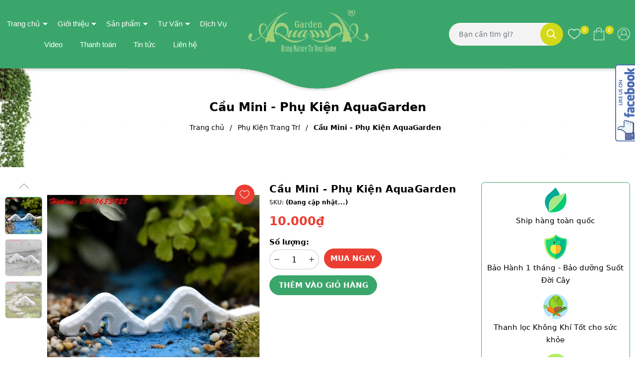

--- FILE ---
content_type: text/html; charset=utf-8
request_url: https://aquagarden.vn/cau-mini-phu-kien-aquagarden
body_size: 34711
content:
<!DOCTYPE html>
<html lang="vi">
	<head>
		<meta name="google-site-verification" content="q_jepzbeShGPLsOl363fAWxwQrVxPduh4woixcmQGK8" />
		<meta charset="UTF-8" />
		<meta name="viewport" content="width=device-width, initial-scale=1, maximum-scale=1">			
		<title>Cầu Mini - Phụ Kiện AquaGarden | quatangcaycanh</title>
		<meta name="description" content="Phụ Kiện trang trí cho bình Terrarium AquaGarden càng thêm sinh động. Với hàng trăm mẫu phụ kiện đa dạng thổi hồn vào các tác phẩm terrarium - cây trồng trong lọ thủy tinh">
		<meta name="keywords" content="Cầu Mini - Phụ Kiện AquaGarden, Phụ Kiện Trang Trí, aquagarden, bán phụ kiện terrarium, cách làm terrarium, kinh doanh terarium, mua phụ kiện terrarium, nguyên liệu terrarium, phụ Kiện làm terrarium, phụ kiện làm tiểu cảnh, phukienterrarium, phu Kien terrarium, phụ kiện  terrarium, phụ kiện terrarium giá rẻ, phụ kiện terrarium tphcm, phụ kiện trang trí terrarium, terrarium, terrarium hcm, terrarium shop, terrarium shop hcm, tiểu cảnh mini, quatangcaycanh, aquagarden.vn"/>		
		<link rel="canonical" href="https://aquagarden.vn/cau-mini-phu-kien-aquagarden"/>
		<link rel="dns-prefetch" href="https://aquagarden.vn">
		<link rel="dns-prefetch" href="//bizweb.dktcdn.net/">
		<link rel="dns-prefetch" href="//www.google-analytics.com/">
		<link rel="dns-prefetch" href="//www.googletagmanager.com/">
		<meta name='revisit-after' content='1 days' />
		<meta name="robots" content="noodp,index,follow" />
		<meta name="theme-color" content="#3ba66b" />
		<link rel="icon" href="//bizweb.dktcdn.net/100/181/287/themes/834887/assets/favicon.png?1742270654687" type="image/x-icon" />
		<link rel="apple-touch-icon" href="//bizweb.dktcdn.net/100/181/287/themes/834887/assets/favicon.png?1742270654687">
		<meta property="og:type" content="product">
<meta property="og:title" content="Cầu Mini - Phụ Kiện AquaGarden">
<meta property="og:image" content="https://bizweb.dktcdn.net/thumb/medium/100/181/287/products/3253800cau-aquagarden-01-jpeg.jpg?v=1488880775657">
<meta property="og:image:secure_url" content="https://bizweb.dktcdn.net/thumb/medium/100/181/287/products/3253800cau-aquagarden-01-jpeg.jpg?v=1488880775657">
<meta property="og:image" content="https://bizweb.dktcdn.net/thumb/medium/100/181/287/products/3245236cau-aquagarden-02-jpeg.jpg?v=1488880778113">
<meta property="og:image:secure_url" content="https://bizweb.dktcdn.net/thumb/medium/100/181/287/products/3245236cau-aquagarden-02-jpeg.jpg?v=1488880778113">
<meta property="og:image" content="https://bizweb.dktcdn.net/thumb/medium/100/181/287/products/3301366cau-aquagarden-jpeg.jpg?v=1488880780467">
<meta property="og:image:secure_url" content="https://bizweb.dktcdn.net/thumb/medium/100/181/287/products/3301366cau-aquagarden-jpeg.jpg?v=1488880780467">
<meta property="og:availability" content="instock" />
<meta property="og:price:amount" content="10000">
<meta property="og:price:currency" content="VND">
<meta property="og:description" content="Phụ Kiện trang trí cho bình Terrarium AquaGarden càng thêm sinh động. Với hàng trăm mẫu phụ kiện đa dạng thổi hồn vào các tác phẩm terrarium - cây trồng trong lọ thủy tinh">
<meta property="og:url" content="https://aquagarden.vn/cau-mini-phu-kien-aquagarden">
<meta property="og:site_name" content="quatangcaycanh">
		<link rel="preload" as="style" type="text/css" href="//bizweb.dktcdn.net/100/181/287/themes/834887/assets/bootstrap.css?1742270654687" onload="this.rel='stylesheet'" />
		<link href="//bizweb.dktcdn.net/100/181/287/themes/834887/assets/bootstrap.css?1742270654687" rel="stylesheet" type="text/css" media="all" />
		<link rel="preload" as="style" type="text/css" href="//bizweb.dktcdn.net/100/181/287/themes/834887/assets/main.scss.css?1742270654687" onload="this.rel='stylesheet'" />
		<link href="//bizweb.dktcdn.net/100/181/287/themes/834887/assets/main.scss.css?1742270654687" rel="stylesheet" type="text/css" media="all" />
		
		<link rel="preload" as="style" type="text/css" href="//bizweb.dktcdn.net/100/181/287/themes/834887/assets/bread-crumb.scss.css?1742270654687" onload="this.rel='stylesheet'" />
		<link href="//bizweb.dktcdn.net/100/181/287/themes/834887/assets/bread-crumb.scss.css?1742270654687" rel="stylesheet" type="text/css" media="all" />
		
		
		<link rel="preload" as="style" type="text/css" href="//bizweb.dktcdn.net/100/181/287/themes/834887/assets/swiper.scss.css?1742270654687" onload="this.rel='stylesheet'" />
		<link href="//bizweb.dktcdn.net/100/181/287/themes/834887/assets/swiper.scss.css?1742270654687" rel="stylesheet" type="text/css" media="all" />
		
		

		
		
		
		
		
		<link rel="preload" as="style" type="text/css" href="//bizweb.dktcdn.net/100/181/287/themes/834887/assets/products.scss.css?1742270654687" />
		<link href="//bizweb.dktcdn.net/100/181/287/themes/834887/assets/products.scss.css?1742270654687" rel="stylesheet" type="text/css" media="all" />
		
		
		
		
		
		<script>
	var Bizweb = Bizweb || {};
	Bizweb.store = 'quatangcaycanh.mysapo.net';
	Bizweb.id = 181287;
	Bizweb.theme = {"id":834887,"name":"ND Fresh","role":"main"};
	Bizweb.template = 'product';
	if(!Bizweb.fbEventId)  Bizweb.fbEventId = 'xxxxxxxx-xxxx-4xxx-yxxx-xxxxxxxxxxxx'.replace(/[xy]/g, function (c) {
	var r = Math.random() * 16 | 0, v = c == 'x' ? r : (r & 0x3 | 0x8);
				return v.toString(16);
			});		
</script>
<script>
	(function () {
		function asyncLoad() {
			var urls = ["https://google-shopping.sapoapps.vn/conversion-tracker/global-tag/3459.js?store=quatangcaycanh.mysapo.net","https://google-shopping.sapoapps.vn/conversion-tracker/event-tag/3459.js?store=quatangcaycanh.mysapo.net","https://forms.sapoapps.vn/libs/js/surveyform.min.js?store=quatangcaycanh.mysapo.net"];
			for (var i = 0; i < urls.length; i++) {
				var s = document.createElement('script');
				s.type = 'text/javascript';
				s.async = true;
				s.src = urls[i];
				var x = document.getElementsByTagName('script')[0];
				x.parentNode.insertBefore(s, x);
			}
		};
		window.attachEvent ? window.attachEvent('onload', asyncLoad) : window.addEventListener('load', asyncLoad, false);
	})();
</script>


<script>
	window.BizwebAnalytics = window.BizwebAnalytics || {};
	window.BizwebAnalytics.meta = window.BizwebAnalytics.meta || {};
	window.BizwebAnalytics.meta.currency = 'VND';
	window.BizwebAnalytics.tracking_url = '/s';

	var meta = {};
	
	meta.product = {"id": 5895630, "vendor": "AquaGarden", "name": "Cầu Mini - Phụ Kiện AquaGarden",
	"type": "Phụ Kiện Terrarium AquaGarden", "price": 10000 };
	
	
	for (var attr in meta) {
	window.BizwebAnalytics.meta[attr] = meta[attr];
	}
</script>

	
		<script src="/dist/js/stats.min.js?v=96f2ff2"></script>
	



<script>
  (function(i,s,o,g,r,a,m){i['GoogleAnalyticsObject']=r;i[r]=i[r]||function(){
  (i[r].q=i[r].q||[]).push(arguments)},i[r].l=1*new Date();a=s.createElement(o),
  m=s.getElementsByTagName(o)[0];a.async=1;a.src=g;m.parentNode.insertBefore(a,m)
  })(window,document,'script','https://www.google-analytics.com/analytics.js','ga');

  ga('create', 'UA-101619857-1', 'auto');
  ga('send', 'pageview');

</script>
<!-- Google Tag Manager -->
<script>(function(w,d,s,l,i){w[l]=w[l]||[];w[l].push({'gtm.start':
new Date().getTime(),event:'gtm.js'});var f=d.getElementsByTagName(s)[0],
j=d.createElement(s),dl=l!='dataLayer'?'&l='+l:'';j.async=true;j.src=
'https://www.googletagmanager.com/gtm.js?id='+i+dl;f.parentNode.insertBefore(j,f);
})(window,document,'script','dataLayer','GTM-T888XLV');</script>
<!-- End Google Tag Manager -->
<script>

	window.enabled_enhanced_ecommerce = false;

</script>

<script>

	try {
		
				gtag('event', 'view_item', {
					event_category: 'engagement',
					event_label: "Cầu Mini - Phụ Kiện AquaGarden"
				});
		
	} catch(e) { console.error('UA script error', e);}
	

</script>




<!--Facebook Pixel Code-->
<script>
	!function(f, b, e, v, n, t, s){
	if (f.fbq) return; n = f.fbq = function(){
	n.callMethod?
	n.callMethod.apply(n, arguments):n.queue.push(arguments)}; if (!f._fbq) f._fbq = n;
	n.push = n; n.loaded = !0; n.version = '2.0'; n.queue =[]; t = b.createElement(e); t.async = !0;
	t.src = v; s = b.getElementsByTagName(e)[0]; s.parentNode.insertBefore(t, s)}
	(window,
	document,'script','https://connect.facebook.net/en_US/fbevents.js');
	fbq('init', '1896513180595548', {} , {'agent': 'plsapo'}); // Insert your pixel ID here.
	fbq('track', 'PageView',{},{ eventID: Bizweb.fbEventId });
	
	fbq('track', 'ViewContent', {
	content_ids: [5895630],
	content_name: '"Cầu Mini - Phụ Kiện AquaGarden"',
	content_type: 'product_group',
	value: '10000',
	currency: window.BizwebAnalytics.meta.currency
	}, { eventID: Bizweb.fbEventId });
	
</script>
<noscript>
	<img height='1' width='1' style='display:none' src='https://www.facebook.com/tr?id=1896513180595548&ev=PageView&noscript=1' />
</noscript>
<!--DO NOT MODIFY-->
<!--End Facebook Pixel Code-->



<script>
	var eventsListenerScript = document.createElement('script');
	eventsListenerScript.async = true;
	
	eventsListenerScript.src = "/dist/js/store_events_listener.min.js?v=1b795e9";
	
	document.getElementsByTagName('head')[0].appendChild(eventsListenerScript);
</script>






		
		<script type="application/ld+json">
{
	"@context" : "http://schema.org",
  	"@type" : "Organization",
  	"legalName" : "quatangcaycanh",
  	"url" : "https://aquagarden.vn",
  	"contactPoint":[{
    	"@type" : "ContactPoint",
    	"telephone" : "+84 0909683928",
    	"contactType" : "customer service"
  	}],
  	"logo":"//bizweb.dktcdn.net/100/181/287/themes/834887/assets/logo.png?1742270654687",
  	"sameAs":[
  	"#",
    "#"
	]
}
</script>
<script type="application/ld+json">
    {
      "@context": "https://schema.org",
      "@type": "WebSite",
      "url": "https://aquagarden.vn",
      "potentialAction": {
        "@type": "SearchAction",
        "target": "https://aquagarden.vn/search?query={search_term_string}",
        "query-input": "required name=search_term_string"
      }
    }
</script>
		<script src="//bizweb.dktcdn.net/100/181/287/themes/834887/assets/jquery.js?1742270654687" type="text/javascript"></script>
		<script>
			$(document).ready(function ($) {
				awe_lazyloadImage();
			});
			function awe_lazyloadImage() {
				var ll = new LazyLoad({
					elements_selector: ".lazy",
					load_delay: 200,
					threshold: 0
				});
			} window.awe_lazyloadImage=awe_lazyloadImage;
		</script>
	</head>
	<body class="product">
		<div class="opacity_menu"></div>
		<div class="header">
	<div class="middle-header">
		<div class="container">
			<div class="row align-items-center">
				<div class="col-xl-5 col-lg-12 col-md-12 col-sm-12 col-12 header-left">
					<div class="heade_menunavs">
						<div class="wrap_main">
							<div class="account-max-1024 d-xl-none d-block">
								
								
								<a href="/account/login">Đăng nhập</a>
								<a href="/account/register">Đăng ký</a>
								
								
								<div class="close-menu">
									<svg aria-hidden="true" focusable="false" data-prefix="fal" data-icon="times-circle" role="img" xmlns="http://www.w3.org/2000/svg" viewBox="0 0 512 512" class="svg-inline--fa fa-times-circle fa-w-16"><path fill="currentColor" d="M256 8C119 8 8 119 8 256s111 248 248 248 248-111 248-248S393 8 256 8zm0 464c-118.7 0-216-96.1-216-216 0-118.7 96.1-216 216-216 118.7 0 216 96.1 216 216 0 118.7-96.1 216-216 216zm94.8-285.3L281.5 256l69.3 69.3c4.7 4.7 4.7 12.3 0 17l-8.5 8.5c-4.7 4.7-12.3 4.7-17 0L256 281.5l-69.3 69.3c-4.7 4.7-12.3 4.7-17 0l-8.5-8.5c-4.7-4.7-4.7-12.3 0-17l69.3-69.3-69.3-69.3c-4.7-4.7-4.7-12.3 0-17l8.5-8.5c4.7-4.7 12.3-4.7 17 0l69.3 69.3 69.3-69.3c4.7-4.7 12.3-4.7 17 0l8.5 8.5c4.6 4.7 4.6 12.3 0 17z" class=""></path></svg>
								</div>
							</div>
							<div class="bg-header-nav ">
								<nav class="header-nav">
									<ul class="item_big">
										
										
										<li class="nav-item ">
											<a class="a-img caret-down" href="/" title="Trang chủ">
												Trang chủ
											</a>
											<i class="fa fa-caret-down"></i>
											<ul class="item_small">
												
												<li>
													<a class="" href="/xu-huong-phong-cach-aquagarden" title="Xu Hướng _Phong Cách AquaGarden">
														Xu Hướng _Phong Cách AquaGarden 
													</a>
													
													
													<ul>
														
													</ul>
													
												</li>
												
											</ul>
										</li>
										
										
										
										<li class="nav-item ">
											<a class="a-img caret-down" href="/gioi-thieu-1" title="Giới thiệu">
												Giới thiệu
											</a>
											<i class="fa fa-caret-down"></i>
											<ul class="item_small">
												
												<li>
													<a class="" href="/gioi-thieu-ve-cay-trong-trong-nuoc" title="Tìm hiểu về Cây Trồng Trong Nước">
														Tìm hiểu về Cây Trồng Trong Nước 
													</a>
													
													
												</li>
												
												<li>
													<a class="" href="/terrarium-tieu-canh-trong-binh-thuy-tinh" title="Terrarium là gì?">
														Terrarium là gì? 
													</a>
													
													
												</li>
												
												<li>
													<a class="" href="/doi-net-ve-cay-khong-khi" title="Đôi nét về Cây Không Khí">
														Đôi nét về Cây Không Khí 
													</a>
													
													
												</li>
												
											</ul>
										</li>
										
										
										
										<li class="nav-item ">
											<a class="a-img caret-down" href="/collections/all" title="Sản phẩm">
												Sản phẩm
											</a>
											<i class="fa fa-caret-down"></i>
											<ul class="item_small">
												
												<li>
													<a class="caret-down" href="/cay-thuy-canh" title="CÂY THỦY CANH">
														CÂY THỦY CANH 
													</a>
													
													<i class="fa fa-caret-down"></i>
													
													
													<ul>
														
														<li>
															<a href="/bo-thuy-canh-ban-chay-nhat" title="BỘ THỦY CANH BÁN CHẠY NHẤT" class="a3">BỘ THỦY CANH BÁN CHẠY NHẤT</a>
														</li>
														
														<li>
															<a href="/cac-loai-cay-thuy-canh" title="CÁC LOẠI CÂY THỦY CANH" class="a3">CÁC LOẠI CÂY THỦY CANH</a>
														</li>
														
														<li>
															<a href="/thuy-canh-cao-cap" title="CÂY THỦY CANH (GIỐNG MỚI)" class="a3">CÂY THỦY CANH (GIỐNG MỚI)</a>
														</li>
														
														<li>
															<a href="/cay-thuy-canh-ap-tuong" title="CÂY THỦY CANH ÁP TƯỜNG" class="a3">CÂY THỦY CANH ÁP TƯỜNG</a>
														</li>
														
														<li>
															<a href="/thuy-canh-miniplants" title="THỦY CANH MINIPLANTS" class="a3">THỦY CANH MINIPLANTS</a>
														</li>
														
													</ul>
													
												</li>
												
												<li>
													<a class="caret-down" href="/terrarium" title="TERRARIUM">
														TERRARIUM 
													</a>
													
													<i class="fa fa-caret-down"></i>
													
													
													<ul>
														
														<li>
															<a href="/terrarium-cau-tron" title="TERRARIUM CẦU TRÒN" class="a3">TERRARIUM CẦU TRÒN</a>
														</li>
														
														<li>
															<a href="/terrarium-de-ban" title="TERRARIUM ĐỂ BÀN" class="a3">TERRARIUM ĐỂ BÀN</a>
														</li>
														
														<li>
															<a href="/terrarium-signature" title="TERRARIUM SIGNATURE" class="a3">TERRARIUM SIGNATURE</a>
														</li>
														
														<li>
															<a href="/terrarium-ho-ban-can" title="TERRARIUM HỒ - BÁN CẠN" class="a3">TERRARIUM HỒ - BÁN CẠN</a>
														</li>
														
														<li>
															<a href="/terrarium-he-kin" title="TERRARIUM HỆ KÍN" class="a3">TERRARIUM HỆ KÍN</a>
														</li>
														
														<li>
															<a href="/phu-kien" title="PHỤ KIỆN" class="a3">PHỤ KIỆN</a>
														</li>
														
														<li>
															<a href="/terrarium-reu-bao-ton-ngu-dong" title="TERRARIUM RÊU BÁO TỒN - NGỦ ĐÔNG" class="a3">TERRARIUM RÊU BÁO TỒN - NGỦ ĐÔNG</a>
														</li>
														
													</ul>
													
												</li>
												
												<li>
													<a class="caret-down" href="/sieu-thi-thuy-tinh" title="SIÊU THỊ THỦY TINH">
														SIÊU THỊ THỦY TINH 
													</a>
													
													<i class="fa fa-caret-down"></i>
													
													
													<ul>
														
														<li>
															<a href="/thuy-tinh-trong" title="THỦY TINH TRONG" class="a3">THỦY TINH TRONG</a>
														</li>
														
														<li>
															<a href="/thuy-tinh-ap-tuong" title="THỦY TINH ÁP TƯỜNG" class="a3">THỦY TINH ÁP TƯỜNG</a>
														</li>
														
														<li>
															<a href="/thuy-tinh-da-giac" title="THỦY TINH ĐA GIÁC" class="a3">THỦY TINH ĐA GIÁC</a>
														</li>
														
														<li>
															<a href="/thuy-tinh-treo" title="THỦY TINH TREO" class="a3">THỦY TINH TREO</a>
														</li>
														
														<li>
															<a href="/thuy-tinh-nap" title="THỦY TINH NẮP" class="a3">THỦY TINH NẮP</a>
														</li>
														
													</ul>
													
												</li>
												
												<li>
													<a class="caret-down" href="/vuon-nha-aquagarden" title="VƯỜN NHÀ AQUAGARDEN">
														VƯỜN NHÀ AQUAGARDEN 
													</a>
													
													<i class="fa fa-caret-down"></i>
													
													
													<ul>
														
														<li>
															<a href="/tieu-canh" title="TIỂU CẢNH" class="a3">TIỂU CẢNH</a>
														</li>
														
														<li>
															<a href="/cay-de-ban" title="CÂY ĐỂ BÀN" class="a3">CÂY ĐỂ BÀN</a>
														</li>
														
														<li>
															<a href="/cay-to-size-xxl" title="CÂY TO - SIZE XXL" class="a3">CÂY TO - SIZE XXL</a>
														</li>
														
														<li>
															<a href="/hop-go-chau-gom" title="HỘP GỖ - CHẬU GỐM" class="a3">HỘP GỖ - CHẬU GỐM</a>
														</li>
														
														<li>
															<a href="/khung-ke-sat-decor" title="KHUNG - KỆ SẮT DECOR" class="a3">KHUNG - KỆ SẮT DECOR</a>
														</li>
														
													</ul>
													
												</li>
												
												<li>
													<a class="caret-down" href="/cay-khong-khi" title="CÂY KHÔNG KHÍ - AIR PLANTS">
														CÂY KHÔNG KHÍ - AIR PLANTS 
													</a>
													
													<i class="fa fa-caret-down"></i>
													
													
													<ul>
														
														<li>
															<a href="/cay-khong-khi" title="CÁC LOẠI CÂY KHÔNG KHÍ" class="a3">CÁC LOẠI CÂY KHÔNG KHÍ</a>
														</li>
														
														<li>
															<a href="/bo-cay-khong-khi" title="BỘ CÂY KHÔNG KHÍ" class="a3">BỘ CÂY KHÔNG KHÍ</a>
														</li>
														
													</ul>
													
												</li>
												
												<li>
													<a class="" href="/danh-cho-cong-ty-shop-hoa" title="CÂY CẢNH VĂN PHÒNG">
														CÂY CẢNH VĂN PHÒNG 
													</a>
													
													
												</li>
												
												<li>
													<a class="" href="/decor-ban-cong-nha-o" title="DECOR BAN CÔNG - NHÀ Ở">
														DECOR BAN CÔNG - NHÀ Ở 
													</a>
													
													
												</li>
												
												<li>
													<a class="" href="/tranh-cay" title="NGHỆ THUẬT TRANH CÂY">
														NGHỆ THUẬT TRANH CÂY 
													</a>
													
													
												</li>
												
											</ul>
										</li>
										
										
										
										<li class="nav-item ">
											<a class="a-img caret-down" href="/tu-van-bo-tri-cay-phong-thuy" title="Tư Vấn">
												Tư Vấn
											</a>
											<i class="fa fa-caret-down"></i>
											<ul class="item_small">
												
												<li>
													<a class="" href="/tu-van-cach-cham-soc-cay" title="Tư vấn cách chăm sóc cây">
														Tư vấn cách chăm sóc cây 
													</a>
													
													
												</li>
												
												<li>
													<a class="" href="/tu-van-ve-cay-khong-khi" title="Tư vấn về cây không khí">
														Tư vấn về cây không khí 
													</a>
													
													
												</li>
												
												<li>
													<a class="" href="/tu-van-bo-tri-cay-phong-thuy" title="Tư vấn bố trí cây phong thủy">
														Tư vấn bố trí cây phong thủy 
													</a>
													
													
												</li>
												
												<li>
													<a class="" href="/tu-van-thiet-ke-noi-that-cay" title="Tư vấn thiết kế nội thất cây">
														Tư vấn thiết kế nội thất cây 
													</a>
													
													
												</li>
												
											</ul>
										</li>
										
										
										
										<li class="nav-item ">				
											<a class="a-img" href="/dich-vu" title="Dịch Vụ">
												Dịch Vụ
											</a>
										</li>
										
										
										
										<li class="nav-item ">				
											<a class="a-img" href="/video" title="Video">
												Video
											</a>
										</li>
										
										
										
										<li class="nav-item ">				
											<a class="a-img" href="/phuong-thuc-thanh-toan" title="Thanh toán">
												Thanh toán
											</a>
										</li>
										
										
										
										<li class="nav-item ">				
											<a class="a-img" href="/tin-tuc-1" title="Tin tức">
												Tin tức
											</a>
										</li>
										
										
										
										<li class="nav-item ">				
											<a class="a-img" href="/lien-he" title="Liên hệ">
												Liên hệ
											</a>
										</li>
										
										
									</ul>
								</nav>
							</div>
						</div>
					</div>

				</div>

				<div class="col-xl-2 col-lg-3 col-md-3">
					<a href="/" class="logo">	
						<img src="//bizweb.dktcdn.net/100/181/287/themes/834887/assets/logo.png?1742270654687" alt="quatangcaycanh">
					</a>
				</div>

				<div class="col-xl-5 col-lg-9 col-md-9 col-sm-12 col-12 header-right">

					<div class="nd-header-search nd-searchs">
						<form action="/search" method="get" class="nd-header-search-form" role="search">
							<input type="text" name="query" class="search-auto form-control" placeholder="Bạn cần tìm gì?" autocomplete="off" />
							<input type="hidden" name="type" value="product" />
							<button class="btn btn-default" type="submit" aria-label="Tìm kiếm">
								<svg class="Icon Icon--search-desktop" viewBox="0 0 21 21">
									<g transform="translate(1 1)" stroke="currentColor" stroke-width="2" fill="none" fill-rule="evenodd" stroke-linecap="square">
										<path d="M18 18l-5.7096-5.7096"></path>
										<circle cx="7.2" cy="7.2" r="7.2"></circle>
									</g>
								</svg>
							</button>
						</form>
					</div>


					<div class="header-page-link">
						<ul class="group-account">
							<li>
								<div class="icon">
									<a href="/video" class="wishlist_header" title="Sản phẩm yêu thích">
										<svg enable-background="new 0 0 412.735 412.735" version="1.1" viewBox="0 0 412.74 412.74" xml:space="preserve" xmlns="http://www.w3.org/2000/svg"> <path d="m295.71 35.522c-34.43-0.184-67.161 14.937-89.339 41.273-22.039-26.516-54.861-41.68-89.339-41.273-64.633 0-117.03 52.395-117.03 117.03 0 110.76 193.31 218.91 201.14 223.09 3.162 2.113 7.286 2.113 10.449 0 7.837-4.18 201.14-110.76 201.14-223.09 0-64.633-52.396-117.03-117.03-117.03zm-89.339 319.22c-30.302-17.763-185.47-112.33-185.47-202.19 0-53.091 43.039-96.131 96.131-96.131 32.512-0.427 62.938 15.972 80.457 43.363 3.557 4.905 10.418 5.998 15.323 2.44 0.937-0.68 1.761-1.503 2.44-2.44 29.055-44.435 88.631-56.903 133.07-27.848 27.202 17.787 43.575 48.114 43.521 80.615 1e-3 90.907-155.17 184.95-185.47 202.19z"></path> </svg>
										<span class="headerWishlistCount">0</span>
									</a>
								</div>
							</li>
							<li class="cart-drop">
								<div class="icon">
									<a href="javascript:void(0)" class="nd-header-cart" aria-label="Xem giỏ hàng" title="Giỏ hàng">
										<svg enable-background="new 0 0 407.453 407.453" version="1.1" viewBox="0 0 407.45 407.45" xml:space="preserve" xmlns="http://www.w3.org/2000/svg"> <g fill="#010002"> <path d="m255.1 116.52c4.487 0 8.129-3.633 8.129-8.129 0-4.495-3.642-8.129-8.129-8.129h-111.61c-4.487 0-8.129 3.633-8.129 8.129 0 4.495 3.642 8.129 8.129 8.129h111.61z"></path> <path d="m367.06 100.26h-55.372c-4.487 0-8.129 3.633-8.129 8.129 0 4.495 3.642 8.129 8.129 8.129h47.243v274.68h-310.41v-274.68h44.536c4.487 0 8.129-3.633 8.129-8.129 0-4.495-3.642-8.129-8.129-8.129h-52.664c-4.487 0-8.129 3.633-8.129 8.129v290.94c0 4.495 3.642 8.129 8.129 8.129h326.67c4.487 0 8.129-3.633 8.129-8.129v-290.94c0-4.495-3.634-8.128-8.129-8.128z"></path> <path d="m282.59 134.8c4.487 0 8.129-3.633 8.129-8.129v-59.273c-1e-3 -37.156-40.115-67.394-89.618-67.394-49.308 0-89.414 30.238-89.414 67.394v59.274c0 4.495 3.642 8.129 8.129 8.129s8.129-3.633 8.129-8.129v-59.274c0-28.198 32.823-51.137 73.36-51.137 40.334 0 73.157 22.939 73.157 51.137v59.274c-1e-3 4.495 3.633 8.128 8.128 8.128z"></path> <path d="m98.892 147.57c0 11.526 9.389 20.907 20.923 20.907s20.923-9.38 20.923-20.907c0-4.495-3.642-8.129-8.129-8.129s-8.129 3.633-8.129 8.129c0 2.561-2.089 4.65-4.666 4.65-2.569 0-4.666-2.089-4.666-4.65 0-4.495-3.642-8.129-8.129-8.129s-8.127 3.634-8.127 8.129z"></path> <path d="m282.59 168.47c11.534 0 20.923-9.38 20.923-20.907 0-4.495-3.642-8.129-8.129-8.129s-8.129 3.633-8.129 8.129c0 2.561-2.089 4.65-4.666 4.65s-4.666-2.089-4.666-4.65c0-4.495-3.642-8.129-8.129-8.129s-8.129 3.633-8.129 8.129c2e-3 11.526 9.39 20.907 20.925 20.907z"></path> </g> </svg>
										<span class="count_item_pr">0</span>
									</a>
								</div>
								<div class="top-cart-content">					
									<div class="CartHeaderContainer">
									</div>
								</div>
							</li>


							<li class="user">
								<div class="icon">
									<a href="/account" title="Tài khoản của bạn" rel="nofollow">
										<svg 
											 xmlns="http://www.w3.org/2000/svg"
											 xmlns:xlink="http://www.w3.org/1999/xlink"
											 width="25px" height="25px">
											<path fill-rule="evenodd"  fill="rgb(0, 0, 0)"
												  d="M12.500,-0.000 C5.607,-0.000 -0.000,5.607 -0.000,12.500 C-0.000,15.519 1.076,18.291 2.864,20.453 C2.869,20.460 2.869,20.467 2.874,20.473 C4.165,22.030 5.787,23.224 7.594,23.995 C7.615,24.004 7.635,24.014 7.656,24.022 C7.802,24.084 7.950,24.141 8.099,24.197 C8.157,24.219 8.215,24.242 8.275,24.263 C8.402,24.309 8.531,24.352 8.661,24.394 C8.744,24.420 8.827,24.447 8.910,24.472 C9.025,24.506 9.140,24.539 9.256,24.570 C9.357,24.597 9.460,24.623 9.562,24.647 C9.666,24.672 9.770,24.697 9.875,24.720 C9.992,24.745 10.110,24.767 10.228,24.788 C10.323,24.806 10.417,24.824 10.513,24.840 C10.645,24.861 10.777,24.877 10.909,24.895 C10.995,24.905 11.080,24.918 11.165,24.927 C11.315,24.943 11.467,24.954 11.618,24.965 C11.689,24.970 11.759,24.977 11.830,24.981 C12.051,24.993 12.275,25.000 12.500,25.000 C12.725,25.000 12.949,24.993 13.171,24.982 C13.242,24.978 13.312,24.970 13.382,24.965 C13.534,24.955 13.685,24.944 13.835,24.928 C13.921,24.919 14.006,24.906 14.092,24.895 C14.224,24.878 14.356,24.862 14.488,24.840 C14.583,24.825 14.678,24.807 14.773,24.789 C14.891,24.768 15.009,24.745 15.126,24.720 C15.230,24.698 15.334,24.673 15.438,24.648 C15.541,24.623 15.643,24.598 15.745,24.571 C15.861,24.540 15.976,24.507 16.090,24.472 C16.174,24.447 16.257,24.421 16.340,24.395 C16.470,24.353 16.598,24.310 16.726,24.264 C16.785,24.242 16.843,24.220 16.902,24.198 C17.051,24.142 17.198,24.085 17.345,24.023 C17.365,24.015 17.386,24.005 17.407,23.996 C19.213,23.225 20.835,22.031 22.127,20.474 C22.132,20.468 22.132,20.460 22.137,20.454 C23.924,18.291 25.000,15.519 25.000,12.500 C25.000,5.607 19.392,-0.000 12.500,-0.000 ZM17.565,23.008 C17.559,23.011 17.553,23.015 17.547,23.017 C17.398,23.089 17.247,23.157 17.095,23.222 C17.060,23.237 17.026,23.252 16.991,23.267 C16.858,23.322 16.723,23.375 16.587,23.426 C16.530,23.447 16.474,23.468 16.417,23.488 C16.296,23.531 16.175,23.572 16.053,23.612 C15.977,23.636 15.901,23.659 15.825,23.681 C15.717,23.714 15.608,23.745 15.498,23.774 C15.405,23.799 15.312,23.821 15.219,23.843 C15.121,23.867 15.023,23.890 14.925,23.911 C14.817,23.934 14.708,23.954 14.600,23.973 C14.512,23.990 14.424,24.007 14.335,24.021 C14.213,24.040 14.090,24.055 13.967,24.071 C13.889,24.081 13.812,24.092 13.733,24.101 C13.592,24.116 13.451,24.125 13.310,24.135 C13.247,24.140 13.184,24.147 13.120,24.150 C12.914,24.161 12.707,24.167 12.500,24.167 C12.292,24.167 12.086,24.161 11.880,24.150 C11.817,24.147 11.754,24.140 11.691,24.135 C11.549,24.126 11.408,24.116 11.267,24.101 C11.189,24.092 11.111,24.081 11.033,24.071 C10.910,24.055 10.787,24.040 10.665,24.021 C10.576,24.007 10.489,23.990 10.401,23.973 C10.292,23.954 10.183,23.934 10.076,23.911 C9.977,23.890 9.879,23.867 9.782,23.843 C9.688,23.821 9.595,23.799 9.502,23.774 C9.393,23.745 9.284,23.713 9.175,23.681 C9.099,23.659 9.023,23.636 8.947,23.612 C8.825,23.572 8.704,23.531 8.584,23.488 C8.527,23.468 8.470,23.447 8.413,23.426 C8.277,23.375 8.142,23.322 8.009,23.267 C7.975,23.252 7.941,23.237 7.906,23.223 C7.754,23.157 7.602,23.090 7.453,23.018 C7.447,23.015 7.441,23.012 7.435,23.009 C5.981,22.305 4.697,21.307 3.655,20.095 C4.460,17.129 6.740,14.738 9.674,13.787 C9.732,13.822 9.792,13.854 9.852,13.887 C9.887,13.907 9.921,13.927 9.957,13.946 C10.081,14.012 10.207,14.074 10.335,14.129 C10.434,14.172 10.536,14.209 10.638,14.247 C10.658,14.254 10.678,14.262 10.698,14.269 C11.263,14.469 11.867,14.583 12.500,14.583 C13.132,14.583 13.737,14.469 14.302,14.269 C14.322,14.262 14.342,14.254 14.362,14.247 C14.463,14.209 14.565,14.172 14.664,14.129 C14.793,14.074 14.919,14.012 15.043,13.946 C15.078,13.927 15.113,13.907 15.148,13.887 C15.207,13.854 15.268,13.822 15.327,13.786 C18.260,14.738 20.540,17.129 21.345,20.094 C20.303,21.306 19.019,22.305 17.565,23.008 ZM7.917,9.167 C7.917,6.640 9.973,4.583 12.500,4.583 C15.027,4.583 17.083,6.640 17.083,9.167 C17.083,10.774 16.250,12.189 14.993,13.007 C14.829,13.114 14.658,13.209 14.483,13.292 C14.462,13.302 14.442,13.313 14.421,13.322 C13.214,13.871 11.786,13.871 10.579,13.322 C10.558,13.313 10.537,13.302 10.517,13.292 C10.341,13.209 10.171,13.114 10.007,13.007 C8.750,12.189 7.917,10.774 7.917,9.167 ZM21.970,19.301 C21.026,16.512 18.871,14.258 16.117,13.187 C17.219,12.195 17.917,10.762 17.917,9.167 C17.917,6.180 15.487,3.750 12.500,3.750 C9.513,3.750 7.083,6.180 7.083,9.167 C7.083,10.762 7.781,12.195 8.883,13.187 C6.130,14.258 3.975,16.512 3.030,19.301 C1.650,17.385 0.833,15.037 0.833,12.500 C0.833,6.067 6.067,0.833 12.500,0.833 C18.933,0.833 24.167,6.067 24.167,12.500 C24.167,15.037 23.350,17.385 21.970,19.301 Z"/>
										</svg>
									</a>
								</div>
								<div class="drop-account">
									
									
									<a href="/account/login">Đăng nhập</a>
									<a href="/account/register">Đăng ký</a>
									
									
								</div>
							</li>
							<li class="d-xl-none d-inline-block">
								<div class="category-action">
									<svg xmlns="http://www.w3.org/2000/svg" xmlns:xlink="http://www.w3.org/1999/xlink" version="1.1" id="iconcate-action" x="0px" y="0px" viewBox="0 0 384.97 384.97" style="enable-background:new 0 0 384.97 384.97;" xml:space="preserve"> <g> <g id="Menu_1_"> <path d="M12.03,120.303h360.909c6.641,0,12.03-5.39,12.03-12.03c0-6.641-5.39-12.03-12.03-12.03H12.03    c-6.641,0-12.03,5.39-12.03,12.03C0,114.913,5.39,120.303,12.03,120.303z"/> <path d="M372.939,180.455H12.03c-6.641,0-12.03,5.39-12.03,12.03s5.39,12.03,12.03,12.03h360.909c6.641,0,12.03-5.39,12.03-12.03    S379.58,180.455,372.939,180.455z"/> <path d="M372.939,264.667H132.333c-6.641,0-12.03,5.39-12.03,12.03c0,6.641,5.39,12.03,12.03,12.03h240.606    c6.641,0,12.03-5.39,12.03-12.03C384.97,270.056,379.58,264.667,372.939,264.667z"/> </g> </g> </svg>
								</div>
							</li>

						</ul>
					</div>
				</div>

			</div>
		</div>
	</div>
</div>
		
<section class="bread-crumb">
	<div class="container">
		<div class="nd-main-title-breadcrumb text-center">Cầu Mini - Phụ Kiện AquaGarden</div>
		<ul class="breadcrumb" itemscope itemtype="https://schema.org/BreadcrumbList">					
			<li class="home" itemprop="itemListElement" itemscope itemtype="https://schema.org/ListItem">
				<a itemprop="item" href="/" title="Trang chủ">
					<span itemprop="name">Trang chủ</span>
					<meta itemprop="position" content="1" />
				</a>
			</li>
			
			
			<li itemprop="itemListElement" itemscope itemtype="https://schema.org/ListItem">
				<a itemprop="item" href="/phu-kien-terrarium" title="Phụ Kiện Trang Trí">
					<span itemprop="name">Phụ Kiện Trang Trí</span>
					<meta itemprop="position" content="2" />
					
				</a>
			</li>
			
			<li itemprop="itemListElement" itemscope itemtype="https://schema.org/ListItem">
				<strong>
					<span itemprop="name">Cầu Mini - Phụ Kiện AquaGarden</span>
					<meta itemprop="position" content="3" />
				</strong>
			</li>
			
		</ul>
	</div>
</section>








































<section class="container nd-product-page product product-margin" itemscope itemtype="http://schema.org/Product">	
	<meta itemprop="mpn" content="5895630" />
	<meta itemprop="image" content="https://bizweb.dktcdn.net/thumb/grande/100/181/287/products/3253800cau-aquagarden-01-jpeg.jpg?v=1488880775657">
	<meta itemprop="description" content="CẦU MINI _&nbsp;PHỤ KIỆN AQUAGARDEN&nbsp;&nbsp;

&nbsp;


&nbsp;
Phụ kiện tiểu cảnh là gì ?
Phụ kiện tiểu cảnh&nbsp;( Phụ kiện terarium ) là sản phẩm được chế tác chủ yếu từ nhựa PVC. Sản phẩm được thiết kế và tạo hình bằng dây chuyền sản xuất công nghệ cao. Đảm bảo sản phẩm sản xuất ra có độ chí...">
	<meta itemprop="name" content="Cầu Mini - Phụ Kiện AquaGarden">
	<div class="row nd-image-and-info-product">
		<div class="col-xl-5 col-lg-5 col-md-12 col-12 nd-mobile-padding">
			<div class="product-image-block relative">
				<div class="product-wish">
					<a href="javascript:void(0)" class="setWishlist" data-wish="cau-mini-phu-kien-aquagarden" tabindex="0" title="Thêm vào yêu thích">
						<svg enable-background="new 0 0 412.735 412.735" version="1.1" viewBox="0 0 412.74 412.74" xml:space="preserve" xmlns="http://www.w3.org/2000/svg"> <path d="m295.71 35.522c-34.43-0.184-67.161 14.937-89.339 41.273-22.039-26.516-54.861-41.68-89.339-41.273-64.633 0-117.03 52.395-117.03 117.03 0 110.76 193.31 218.91 201.14 223.09 3.162 2.113 7.286 2.113 10.449 0 7.837-4.18 201.14-110.76 201.14-223.09 0-64.633-52.396-117.03-117.03-117.03zm-89.339 319.22c-30.302-17.763-185.47-112.33-185.47-202.19 0-53.091 43.039-96.131 96.131-96.131 32.512-0.427 62.938 15.972 80.457 43.363 3.557 4.905 10.418 5.998 15.323 2.44 0.937-0.68 1.761-1.503 2.44-2.44 29.055-44.435 88.631-56.903 133.07-27.848 27.202 17.787 43.575 48.114 43.521 80.615 1e-3 90.907-155.17 184.95-185.47 202.19z"/> </svg>
					</a>
				</div>
				
				<div class="swiper-container gallery-top">
					<div class="swiper-wrapper" id="lightgallery">


						


						

						<a class="swiper-slide" data-hash="0" href="//bizweb.dktcdn.net/thumb/1024x1024/100/181/287/products/3253800cau-aquagarden-01-jpeg.jpg?v=1488880775657" title="Click để xem">
							<img height="480" width="480" src="//bizweb.dktcdn.net/thumb/large/100/181/287/products/3253800cau-aquagarden-01-jpeg.jpg?v=1488880775657" alt="Cầu Mini - Phụ Kiện AquaGarden" data-image="//bizweb.dktcdn.net/thumb/medium/100/181/287/products/3253800cau-aquagarden-01-jpeg.jpg?v=1488880775657" class="img-responsive mx-auto d-block swiper-lazy" />
						</a>
						

						<a class="swiper-slide" data-hash="1" href="//bizweb.dktcdn.net/thumb/1024x1024/100/181/287/products/3245236cau-aquagarden-02-jpeg.jpg?v=1488880778113" title="Click để xem">
							<img height="480" width="480" src="//bizweb.dktcdn.net/thumb/large/100/181/287/products/3245236cau-aquagarden-02-jpeg.jpg?v=1488880778113" alt="Cầu Mini - Phụ Kiện AquaGarden" data-image="//bizweb.dktcdn.net/thumb/medium/100/181/287/products/3245236cau-aquagarden-02-jpeg.jpg?v=1488880778113" class="img-responsive mx-auto d-block swiper-lazy" />
						</a>
						

						<a class="swiper-slide" data-hash="2" href="//bizweb.dktcdn.net/thumb/1024x1024/100/181/287/products/3301366cau-aquagarden-jpeg.jpg?v=1488880780467" title="Click để xem">
							<img height="480" width="480" src="//bizweb.dktcdn.net/thumb/large/100/181/287/products/3301366cau-aquagarden-jpeg.jpg?v=1488880780467" alt="Cầu Mini - Phụ Kiện AquaGarden" data-image="//bizweb.dktcdn.net/thumb/medium/100/181/287/products/3301366cau-aquagarden-jpeg.jpg?v=1488880780467" class="img-responsive mx-auto d-block swiper-lazy" />
						</a>
						
					</div>
				</div>
				<div class="swiper-container gallery-thumbs">
					<div class="swiper-wrapper">
						
						
						<div class="swiper-slide" data-hash="0">
							<img height="80" width="80" src="//bizweb.dktcdn.net/thumb/medium/100/181/287/products/3253800cau-aquagarden-01-jpeg.jpg?v=1488880775657" alt="Cầu Mini - Phụ Kiện AquaGarden" data-image="//bizweb.dktcdn.net/thumb/medium/100/181/287/products/3253800cau-aquagarden-01-jpeg.jpg?v=1488880775657" class="swiper-lazy" />
						</div>
						
						<div class="swiper-slide" data-hash="1">
							<img height="80" width="80" src="//bizweb.dktcdn.net/thumb/medium/100/181/287/products/3245236cau-aquagarden-02-jpeg.jpg?v=1488880778113" alt="Cầu Mini - Phụ Kiện AquaGarden" data-image="//bizweb.dktcdn.net/thumb/medium/100/181/287/products/3245236cau-aquagarden-02-jpeg.jpg?v=1488880778113" class="swiper-lazy" />
						</div>
						
						<div class="swiper-slide" data-hash="2">
							<img height="80" width="80" src="//bizweb.dktcdn.net/thumb/medium/100/181/287/products/3301366cau-aquagarden-jpeg.jpg?v=1488880780467" alt="Cầu Mini - Phụ Kiện AquaGarden" data-image="//bizweb.dktcdn.net/thumb/medium/100/181/287/products/3301366cau-aquagarden-jpeg.jpg?v=1488880780467" class="swiper-lazy" />
						</div>
						
					</div>
					<div class="swiper-button-next"></div>
					<div class="swiper-button-prev"></div>
				</div>
				
			</div>

		</div>
		<div class="col-xl-4 col-lg-4 col-md-12 col-12 details-pro">
			<div class="nd-info-product">
				<h1 class="title-head">Cầu Mini - Phụ Kiện AquaGarden</h1>
				
				<div class="sku-product clearfix">
					<span class="variant-sku" itemprop="sku" content="Đang cập nhật">SKU: <strong>(Đang cập nhật...)</strong></span>
				</div>
				<div itemprop="offers" itemscope="" itemtype="http://schema.org/Offer">
					<link itemprop="url" href="https://aquagarden.vn/cau-mini-phu-kien-aquagarden" />
					<meta itemprop="priceValidUntil" content="2030-11-05" />
					<div itemprop="seller" itemtype="http://schema.org/Organization" itemscope>
						<meta itemprop="name" content="quatangcaycanh" />
					</div>
					
<div class="inventory_quantity d-none">
	
	<span class="a-stock a2"><link itemprop="availability" href="http://schema.org/InStock" />Còn hàng</span>
	
</div>
					<div class="price-box clearfix">
						
						<div class="special-price">
							<span class="price product-price">10.000₫</span>
							<meta itemprop="price" content="10000">
							<meta itemprop="priceCurrency" content="VND">
						</div>
						
					</div>
				</div>
				
				<div class="form-product nd-form-product">
					<form enctype="multipart/form-data" id="add-to-cart-form" data-cart-form action="/cart/add" method="post" class="wishItem">
						
						<div class="box-variant clearfix  d-none ">
							
							<input type="hidden" id="one_variant" name="variantId" value="9403565" />
							
						</div>
						<div class="form-groups clearfix">
							<div class="qty-nd clearfix custom-btn-number ">
								<label>Số lượng:</label>
								<div class="custom custom-btn-numbers clearfix">		
									<button onclick="var result = document.getElementById('qty'); var qty = result.value; if( !isNaN(qty) & qty > 1 ) result.value--;return false;" class="btn-minus btn-cts" type="button">
										<svg x="0px" y="0px"
											 width="121.805px" height="121.804px" viewBox="0 0 121.805 121.804" style="enable-background:new 0 0 121.805 121.804;"
											 xml:space="preserve">
											<path d="M7.308,68.211h107.188c4.037,0,7.309-3.272,7.309-7.31c0-4.037-3.271-7.309-7.309-7.309H7.308
													 C3.272,53.593,0,56.865,0,60.902C0,64.939,3.272,68.211,7.308,68.211z"/>
										</svg>
									</button>
									<input aria-label="Số lượng" type="text" class="qty input-text" id="qty" name="quantity" size="4" value="1" maxlength="3" onkeypress="if ( isNaN(this.value + String.fromCharCode(event.keyCode) )) return false;" onchange="if(this.value == 0)this.value=1;" />
									<button onclick="var result = document.getElementById('qty'); var qty = result.value; if( !isNaN(qty)) result.value++;return false;" class="btn-plus btn-cts" type="button">
										<svg height="426.66667pt" viewBox="0 0 426.66667 426.66667" width="426.66667pt" xmlns="http://www.w3.org/2000/svg"><path d="m405.332031 192h-170.664062v-170.667969c0-11.773437-9.558594-21.332031-21.335938-21.332031-11.773437 0-21.332031 9.558594-21.332031 21.332031v170.667969h-170.667969c-11.773437 0-21.332031 9.558594-21.332031 21.332031 0 11.777344 9.558594 21.335938 21.332031 21.335938h170.667969v170.664062c0 11.777344 9.558594 21.335938 21.332031 21.335938 11.777344 0 21.335938-9.558594 21.335938-21.335938v-170.664062h170.664062c11.777344 0 21.335938-9.558594 21.335938-21.335938 0-11.773437-9.558594-21.332031-21.335938-21.332031zm0 0"/></svg>
									</button>
								</div>
							</div>
								
							<div class="btn-muangay">
								<button type="button" class="btn btn-buy-now">Mua ngay</button>
							</div>
							
							<div class="btn-mua">
																	
								<button type="submit" data-role='addtocart' class="btn btn-lg btn-gray btn-cart btn_buy add_to_cart">Thêm vào giỏ hàng</button>
								
							</div>

						</div>
					</form>
				</div>


				
			</div>
		</div>

		<div class="col-lg-3 d-lg-block d-none">
			<div class="service_product">
	
	
	
	
	
	<div class="item">
		<div class="icon">
			<img src="//bizweb.dktcdn.net/100/181/287/themes/834887/assets/service_1.png?1742270654687" alt="Ship h&#224;ng to&#224;n quốc" class="img-responsive" />
		</div>
		<div class="info">
			Ship hàng toàn quốc
		</div>
	</div>
	
	
	
	
	
	
	<div class="item">
		<div class="icon">
			<img src="//bizweb.dktcdn.net/100/181/287/themes/834887/assets/service_2.png?1742270654687" alt="Bảo H&#224;nh 1 th&#225;ng - Bảo dưỡng Suốt Đời C&#226;y" class="img-responsive" />
		</div>
		<div class="info">
			Bảo Hành 1 tháng - Bảo dưỡng Suốt Đời Cây
		</div>
	</div>
	
	
	
	
	
	
	<div class="item">
		<div class="icon">
			<img src="//bizweb.dktcdn.net/100/181/287/themes/834887/assets/service_3.png?1742270654687" alt="Thanh lọc Kh&#244;ng Kh&#237; Tốt cho sức khỏe" class="img-responsive" />
		</div>
		<div class="info">
			Thanh lọc Không Khí Tốt cho sức khỏe
		</div>
	</div>
	
	
	
	
	
	
	<div class="item">
		<div class="icon">
			<img src="//bizweb.dktcdn.net/100/181/287/themes/834887/assets/service_4.png?1742270654687" alt="An to&#224;n cho sức khoẻ" class="img-responsive" />
		</div>
		<div class="info">
			An toàn cho sức khoẻ
		</div>
	</div>
	
	
</div>
		</div>
	</div>

	<div class="clearfix"></div>
	<div class="nd-product-tab">
		<ul class="nav nav-tabs" id="myTab" role="tablist">
			<li class="nav-item" role="presentation">
				<a class="nav-link active" id="home-tab" data-toggle="tab" href="#home" role="tab" aria-controls="home" aria-selected="true" title="Thông tin sản phẩm">Thông tin sản phẩm</a>
			</li>
			
			
			<li class="nav-item" role="presentation">
				<a class="nav-link" id="contact-tab" data-toggle="tab" href="#contact" role="tab" aria-controls="contact" aria-selected="false" title="Chính sách đổi trả">Chính sách đổi trả</a>
			</li>
			
			
			<li class="nav-item" role="presentation">
				<a class="nav-link" id="contact-tab4" data-toggle="tab" href="#contact4" role="tab" aria-controls="contact4" aria-selected="false" title=" Hướng dẫn bảo quản"> Hướng dẫn bảo quản</a>
			</li>
			
		</ul>
		<div class="tab-content" id="myTabContent">
			<div class="tab-pane fade show active" id="home" role="tabpanel" aria-labelledby="home-tab">
				
				
				
				<h1 style="text-align: center;"><span style="font-family:Times New Roman,Times,serif;"><span style="font-size:18px;"><span new="" style="box-sizing: border-box; font-family: " times=""><span style="box-sizing: border-box;"><span style="box-sizing: border-box; color: rgb(255, 0, 0);"><strong style="box-sizing: border-box;">CẦU MINI _&nbsp;PHỤ KIỆN AQUAGARDEN</strong></span></span></span>&nbsp;&nbsp;</span></span></h1>
<p style="box-sizing: border-box; margin: 0px 0px 10px; line-height: 20.15px; font-family: Helvetica, Arial, sans-serif; color: rgb(130, 130, 130); font-size: 13px; text-align: center; background-color: rgb(255, 255, 255);"><img alt="Phụ kiện Terrarium  AquaGarden." src="http://bizweb.dktcdn.net/thumb/large/100/028/167/files/cau-aquagarden-01.jpg?v=1467897016821" style="box-sizing: border-box; border: 0px; vertical-align: middle; max-width: 100%; width: 100%;" /></p>
<p style="box-sizing: border-box; margin: 0px 0px 10px; line-height: 20.15px; font-family: Helvetica, Arial, sans-serif; color: rgb(130, 130, 130); font-size: 13px; text-align: center; background-color: rgb(255, 255, 255);">&nbsp;</p>
<p style="box-sizing: border-box; margin: 0px 0px 10px; line-height: 20.15px; font-family: Helvetica, Arial, sans-serif; color: rgb(130, 130, 130); font-size: 13px; text-align: center; background-color: rgb(255, 255, 255);"><em style="box-sizing: border-box;"><img alt="Phụ kiện Terrarium  AquaGarden." src="http://bizweb.dktcdn.net/thumb/large/100/028/167/files/cau-aquagarden-02.jpg?v=1467897095872" style="box-sizing: border-box; border: 0px; vertical-align: middle; max-width: 100%; width: 100%;" /></em></p>
<p style="box-sizing: border-box; margin: 0px 0px 10px; line-height: 20.15px; font-family: Helvetica, Arial, sans-serif; color: rgb(130, 130, 130); font-size: 13px; text-align: center; background-color: rgb(255, 255, 255);"><em style="box-sizing: border-box;"><img alt="Phụ kiện Terrarium  AquaGarden." src="http://bizweb.dktcdn.net/thumb/large/100/028/167/files/cau-aquagarden.jpg?v=1467897112141" style="box-sizing: border-box; border: 0px; vertical-align: middle; max-width: 100%; width: 100%;" /></em></p>
<p style="box-sizing: border-box; margin: 0px 0px 10px; line-height: 20.15px; font-family: Helvetica, Arial, sans-serif; color: rgb(130, 130, 130); font-size: 13px; text-align: center; background-color: rgb(255, 255, 255);">&nbsp;</p>
<p>Phụ kiện tiểu cảnh là gì ?</p>
<p><a href="https://caytrongtrongnuoc.com/terrarium" target="_blank">Phụ kiện tiểu cảnh</a>&nbsp;( Phụ kiện terarium ) là sản phẩm được chế tác chủ yếu từ nhựa PVC. Sản phẩm được thiết kế và tạo hình bằng dây chuyền sản xuất công nghệ cao. Đảm bảo sản phẩm sản xuất ra có độ chính xác và thẩm mỹ cao. Sau khi được tạo hình bằng dây truyền công nghệ, sản phẩm tiếp tục được các nghệ nhân lên màu thủ công, màu sắc vô cùng tự nhiên và sắc nét, tạo tính cách cho từng nhân vật.&nbsp;</p>
<p>Mẫu mã sản phẩm</p>
<p>Các nhân vật được tạo hình để trang trí phần lớn đến từ các bộ phim hoạt hình nổi tiếng, những nhân vật hoạt hình, hoặc đến từ đời sống xã hội, những nhân vật&nbsp;gần gũi với cuộc sống, những chú chó đáng yêu, chú mèo con ngộ nghĩnh.</p>
<p>Xu hướng người chơi</p>
<p>Trồng cây xinh trên bàn làm việc giúp giải tress, giải tỏa căng thẳng, trang trí thêm cùng các&nbsp;<a href="https://caytrongtrongnuoc.com/phu-kien-trong-terrarium">Phu Kiện</a>&nbsp;siêu xinh giúp cuộc sống trở nên thú vị hơn rất nhiều cùng các tác phẩm vô cùng độc đáo, thể hiện tích cách riêng của mỗi người chơi.&nbsp;</p>
<p style="margin: 0px 0px 8px; padding: 0px 0px 15px; line-height: 1.3; font-family: Arial, Verdana, sans-serif; font-size: 14px; text-align: justify; background-color: rgb(255, 255, 255);"><span style="margin: 0px; padding: 0px; font-size: 18px;"><span style="margin: 0px; padding: 0px; color: rgb(0, 0, 255);">&nbsp; &nbsp; &nbsp; &nbsp; &nbsp; &nbsp; &nbsp; &nbsp;&nbsp;</span></span></p>
<p style="box-sizing: border-box; margin: 0px 0px 10px; line-height: 20.15px; font-family: Helvetica, Arial, sans-serif; color: rgb(130, 130, 130); font-size: 13px; text-align: center; background-color: rgb(255, 255, 255);">&nbsp;</p>
				
			</div>

			
			<div class="tab-pane fade" id="contact" role="tabpanel" aria-labelledby="contact-tab">
				
				
				
				<p style="text-align: justify;"><span style="font-size:16px;"><span style="font-family:Times New Roman,Times,serif;">Với tất cả niềm đam mê cây cảnh và mong muốn mang thiên nhiên đến từng không gian sống trong ngôi nhà Việt, AquaGarden khởi đầu xu hướng trang trí cây cảnh nội thất hiện đại với sự tận dụng nguồn cây cảnh phong phú trong nước và tiếp thu các phong cách trồng cây mới tại&nbsp;nước bạn.</span></span></p>
<p style="text-align: justify;"><span style="font-family:Times New Roman,Times,serif;"><span style="font-size:16px;">Tháng&nbsp;8 - 2009, Aquagarden cho ra mắt và bảo hộ độc quyền dòng sản phẩm <strong><a href="https://caytrongtrongnuoc.com/cay-thuy-canh"><span style="color:#cc3300;">Cây Trồng Trong Nước</span></a><span style="color:#3498db;"> </span>(hay bây giờ thường gọi là<span style="color:#3498db;"> Cây Thủy Canh</span>)</strong> với niềm tin chất lượng - uy tín. Chúng tôi tự hào đem vẻ đẹp thiên nhiên vào không gian sống theo phong cách hiện đại, sang trọng &amp; đẳng cấp.</span></span></p>
<p style="text-align:justify;"><br />
<img alt="Cây thủy canh AquaGarden" src="http://bizweb.dktcdn.net/100/181/287/files/[base64].jpg?v=1623988859327" style="width: 300px; float: left; height: 300px;" />&nbsp; &nbsp; &nbsp;</p>
<p style="text-align:justify;"><span style="font-size:16px;"><span style="font-family:Times New Roman,Times,serif;"><em>[Đỉ</em><em>nh cao c</em><em>ủ</em><em>a v</em><em>ẻ</em><em> đ</em><em>ẹ</em><em>p hoàn h</em><em>ả</em><em>o k</em><em>ế</em><em>t tinh t</em><em>ừ</em><em> s</em><em>ự</em><em> thu</em><em>ầ</em><em>n khi</em><em>ế</em><em>t c</em><em>ủ</em><em>a thiên nhiên qua hoa, lá, thân cây đ</em><em>ế</em><em>n s</em><em>ự</em><em> bí </em><em>ẩ</em><em>n l</em><em>ạ</em><em> kì toát ra t</em><em>ừ</em><em> b</em><em>ộ</em><em> rễ]</em></span></span></p>
<p style="text-align:justify;"><span style="font-family:times new roman,times,serif;"><span style="font-size:16px;"><span style="font-family:Times New Roman,Times,serif;">Mỗi 1 sản phẩm trên website của chúng tôi được chụp từ sản phẩm thật thực tế tại Showroom, trên bình đựng sản phẩm luôn có logo Thương hiệu AquaGarden<em> </em><em>(đã đăng kí quyền tác giả tại Cục Bản quyền tác giả theo Giấy chứng nhận đăng kí Quyền tác giả số: 4599/2009/QTG ngày 21/12/2009)</em></span></span></span></p>
<p style="text-align: justify;"><span style="font-family:times new roman,times,serif;"><span style="font-size:16px;"><span style="font-family:Times New Roman,Times,serif;"><strong><a href="https://caytrongtrongnuoc.com"><span style="color:#006600;">AquaGarden</span></a></strong> luộn tự hào với hơn <span style="color:#cc3300;"><strong>16&nbsp;năm</strong></span> kinh nghiệm trong lĩnh vực Cây cảnh nội thất nói chung và dòng sản phẩm đặc trưng Cây Trồng Trong Nước nói riêng, chúng tôi có thể khẳng định "Đến với AquaGarden, việc trưng &amp; chăm sóc cây xanh trong không gian sống của bạn sẽ trở nên dễ dàng hơn bao giờ hết"</span></span></span><span style="font-size:16px;">&nbsp;&nbsp; &nbsp; &nbsp; &nbsp; &nbsp; &nbsp; &nbsp;&nbsp; &nbsp; &nbsp; &nbsp; &nbsp; &nbsp; &nbsp; &nbsp; &nbsp; &nbsp; &nbsp; &nbsp; &nbsp; &nbsp; &nbsp; &nbsp; &nbsp;&nbsp; </span></p>
<p align="center" style="text-align:center;">&nbsp;</p>
<p><span style="font-size:16px;"><img alt="đai-đe-cay-thuy-canh-aquagarden" height="480" src="http://bizweb.dktcdn.net/100/181/287/files/dai-percentage-20de-percentage-2001.jpg?v=1623988858947" width="480" /></span></p>
<h2 style="text-align: justify;">&nbsp;</h2>
<p style="margin-bottom:.0001pt;text-align:justify;background:white;"><span style="font-family:Times New Roman,Times,serif;"><span style="font-size:16px;">Tính&nbsp;<strong>ưu việt</strong>&nbsp;của dòng sản phẩm chính CÂY TRỒNG TRONG NƯỚC và&nbsp;<strong>phương châm chăm sóc Khách hàng AquaGarden:</strong></span></span></p>
<ul>
<li style="margin-bottom: 0.0001pt; text-align: justify; background: white none repeat scroll 0% 0%;">
<p><span style="font-family:Times New Roman,Times,serif;"><span style="font-size:16px;">Sản phẩm thuần 100% rễ phát triển trong môi trường nước.</span></span></p></li>
<li style="margin-bottom: 0.0001pt; text-align: justify; background: white none repeat scroll 0% 0%;">
<p><span style="font-family:Times New Roman,Times,serif;"><span style="font-size:16px;">Dáng và thế cây đạt chuẩn, tuyển chọn từ những cây khỏe nhất.</span></span></p></li>
<li style="margin-bottom: 0.0001pt; text-align: justify; background: white none repeat scroll 0% 0%;">
<p><span style="font-family:Times New Roman,Times,serif;"><span style="font-size:16px;">Sức sống bền bỉ, mang ý nghĩa phong thủy mạnh mẽ bền bỉ theo năm tháng.</span></span></p></li>
<li style="margin-bottom: 0.0001pt; text-align: justify; background: white none repeat scroll 0% 0%;">
<p><span style="font-family:Times New Roman,Times,serif;"><span style="font-size:16px;">Mỗi loại <strong><a href="https://caytrongtrongnuoc.com/cay-thuy-canh"><span style="color:#cc3300;">Cây Trồng Trong Nước </span></a></strong>có dung dịch dưỡng riêng được tặng kèm* -&gt; đơn giản cách thức chăm sóc cây: từ 07-10 ngày, thậm chí 1 tháng thay nước cây 1 lần.</span></span></p></li>
<li style="margin-bottom: 0.0001pt; text-align: justify; background: white none repeat scroll 0% 0%;">
<p><span style="font-family:Times New Roman,Times,serif;"><span style="font-size:16px;">Bảo hành 01&nbsp;tháng, bảo dưỡng suốt đời cây.</span></span></p></li>
<li style="margin-bottom: 0.0001pt; text-align: justify; background: white none repeat scroll 0% 0%;">
<p><span style="font-family:Times New Roman,Times,serif;"><span style="font-size:16px;">Hỗ trợ thiết kế, tư vấn miễn phí cách trang trí cây xanh phù hợp không gian sống của bạn -&gt; Hotline:&nbsp;<strong>0909.68.3928</strong></span></span></p></li></ul>
<p style="margin-bottom: 0.0001pt; background: white none repeat scroll 0% 0%; text-align: center;"><img data-thumb="large" original-height="1008" original-width="1600" src="//bizweb.dktcdn.net/thumb/large/100/181/287/files/graphic5-2.jpg?v=1592990324636" /></p>
<ul></ul>
<p style="margin-bottom:.0001pt;text-align:justify;background:white;">&nbsp;</p>
<p style="margin-bottom:.0001pt;text-align:justify;background:white;"><span style="font-family:Times New Roman,Times,serif;"><span style="font-size:16px;">Chúng tôi đã và đang cố gắng nổ lực hết mình với sự tín nhiệm của hơn 30.000 Khách hàng cùng 8000 Doanh nghiệp. AquaGarden vẫn giữ vững lòng tin đứng đầu thị trường cây cảnh với lợi thế về AquaPlant - Cây Trồng Trong Nước trên tiêu chí “<em><strong>Hiện thức hóa nhu cầu đem thiên nhiên vào không gian sống – Cùng làm cho cuộc sống tốt đẹp hơn"</strong></em></span></span></p>
<p style="margin-bottom:.0001pt;text-align:justify;background:white;"><span style="font-size:16px;"><span style="font-family:Times New Roman,Times,serif;">Một lúc nào đó bạn&nbsp;muốn tìm về thiên nhiên và nhìn ngắm các chậu cây xanh mát, Showroom AquaGarden tại <strong><a href="https://www.google.com/maps/place/AquaGarden+-+C%C3%A2y+Tr%E1%BB%93ng+Trong+N%C6%B0%E1%BB%9Bc/@10.79254,106.6889743,17z/data=!3m1!4b1!4m5!3m4!1s0x317529fc283bcddf:0x8041e8ddafeed12f!8m2!3d10.79254!4d106.691163?hl=vi-VN">20A Trần Quang Khải, P. Tân Định, Q1, Tp.HCM</a></strong> sẵn lòng chào đón bằng các sản phẩm đẹp mắt.</span></span></p>
<p style="margin-top:0in;margin-right:0in;margin-bottom:7.85pt;margin-left:0in;background:white;">&nbsp;</p>
<p style="margin-bottom:.0001pt;text-align:justify;background:white;"><span style="font-size:16px;"><span style="font-family:Times New Roman,Times,serif;"><strong><u>Liên hệ Mua hàng - Tư vấn MIỄN PHÍ:</u></strong></span></span></p>
<p style="margin-bottom:.0001pt;text-align:justify;background:white;"><span style="font-size:16px;"><span style="font-family:Times New Roman,Times,serif;"><strong>Website:</strong>&nbsp;<b><a href="https://aquagarden.vn/">aquagarden.vn</a>, <a href="https://aquagarden.vn/">caytrongtrongnuoc.com</a></b></span></span></p>
<p style="margin-bottom:.0001pt;text-align:justify;background:white;"><span style="font-size:16px;"><span style="font-family:Times New Roman,Times,serif;"><strong>Hotline: (028) 36023901 - 0909 68 39 28</strong></span></span></p>
<p style="margin-bottom:.0001pt;text-align:justify;background:white;">&nbsp;</p>
				
				
			</div>
			
			
			<div class="tab-pane fade" id="contact4" role="tabpanel" aria-labelledby="contact-tab4">
				
				
				
				<p style="text-align: justify;"><span style="font-size:16px;"><span style="font-family:Times New Roman,Times,serif;">Với tất cả niềm đam mê cây cảnh và mong muốn mang thiên nhiên đến từng không gian sống trong ngôi nhà Việt, AquaGarden khởi đầu xu hướng trang trí cây cảnh nội thất hiện đại với sự tận dụng nguồn cây cảnh phong phú trong nước và tiếp thu các phong cách trồng cây mới tại&nbsp;nước bạn.</span></span></p>
<p style="text-align: justify;"><span style="font-family:Times New Roman,Times,serif;"><span style="font-size:16px;">Tháng&nbsp;8 - 2009, Aquagarden cho ra mắt và bảo hộ độc quyền dòng sản phẩm <strong><a href="https://caytrongtrongnuoc.com/cay-thuy-canh"><span style="color:#cc3300;">Cây Trồng Trong Nước</span></a><span style="color:#3498db;"> </span>(hay bây giờ thường gọi là<span style="color:#3498db;"> Cây Thủy Canh</span>)</strong> với niềm tin chất lượng - uy tín. Chúng tôi tự hào đem vẻ đẹp thiên nhiên vào không gian sống theo phong cách hiện đại, sang trọng &amp; đẳng cấp.</span></span></p>
<p style="text-align:justify;"><br />
<img alt="Cây thủy canh AquaGarden" src="http://bizweb.dktcdn.net/100/181/287/files/[base64].jpg?v=1623988859327" style="width: 300px; float: left; height: 300px;" />&nbsp; &nbsp; &nbsp;</p>
<p style="text-align:justify;"><span style="font-size:16px;"><span style="font-family:Times New Roman,Times,serif;"><em>[Đỉ</em><em>nh cao c</em><em>ủ</em><em>a v</em><em>ẻ</em><em> đ</em><em>ẹ</em><em>p hoàn h</em><em>ả</em><em>o k</em><em>ế</em><em>t tinh t</em><em>ừ</em><em> s</em><em>ự</em><em> thu</em><em>ầ</em><em>n khi</em><em>ế</em><em>t c</em><em>ủ</em><em>a thiên nhiên qua hoa, lá, thân cây đ</em><em>ế</em><em>n s</em><em>ự</em><em> bí </em><em>ẩ</em><em>n l</em><em>ạ</em><em> kì toát ra t</em><em>ừ</em><em> b</em><em>ộ</em><em> rễ]</em></span></span></p>
<p style="text-align:justify;"><span style="font-family:times new roman,times,serif;"><span style="font-size:16px;"><span style="font-family:Times New Roman,Times,serif;">Mỗi 1 sản phẩm trên website của chúng tôi được chụp từ sản phẩm thật thực tế tại Showroom, trên bình đựng sản phẩm luôn có logo Thương hiệu AquaGarden<em> </em><em>(đã đăng kí quyền tác giả tại Cục Bản quyền tác giả theo Giấy chứng nhận đăng kí Quyền tác giả số: 4599/2009/QTG ngày 21/12/2009)</em></span></span></span></p>
<p style="text-align: justify;"><span style="font-family:times new roman,times,serif;"><span style="font-size:16px;"><span style="font-family:Times New Roman,Times,serif;"><strong><a href="https://caytrongtrongnuoc.com"><span style="color:#006600;">AquaGarden</span></a></strong> luộn tự hào với hơn <span style="color:#cc3300;"><strong>16&nbsp;năm</strong></span> kinh nghiệm trong lĩnh vực Cây cảnh nội thất nói chung và dòng sản phẩm đặc trưng Cây Trồng Trong Nước nói riêng, chúng tôi có thể khẳng định "Đến với AquaGarden, việc trưng &amp; chăm sóc cây xanh trong không gian sống của bạn sẽ trở nên dễ dàng hơn bao giờ hết"</span></span></span><span style="font-size:16px;">&nbsp;&nbsp; &nbsp; &nbsp; &nbsp; &nbsp; &nbsp; &nbsp;&nbsp; &nbsp; &nbsp; &nbsp; &nbsp; &nbsp; &nbsp; &nbsp; &nbsp; &nbsp; &nbsp; &nbsp; &nbsp; &nbsp; &nbsp; &nbsp; &nbsp;&nbsp; </span></p>
<p align="center" style="text-align:center;">&nbsp;</p>
<p><span style="font-size:16px;"><img alt="đai-đe-cay-thuy-canh-aquagarden" height="480" src="http://bizweb.dktcdn.net/100/181/287/files/dai-percentage-20de-percentage-2001.jpg?v=1623988858947" width="480" /></span></p>
<h2 style="text-align: justify;">&nbsp;</h2>
<p style="margin-bottom:.0001pt;text-align:justify;background:white;"><span style="font-family:Times New Roman,Times,serif;"><span style="font-size:16px;">Tính&nbsp;<strong>ưu việt</strong>&nbsp;của dòng sản phẩm chính CÂY TRỒNG TRONG NƯỚC và&nbsp;<strong>phương châm chăm sóc Khách hàng AquaGarden:</strong></span></span></p>
<ul>
<li style="margin-bottom: 0.0001pt; text-align: justify; background: white none repeat scroll 0% 0%;">
<p><span style="font-family:Times New Roman,Times,serif;"><span style="font-size:16px;">Sản phẩm thuần 100% rễ phát triển trong môi trường nước.</span></span></p></li>
<li style="margin-bottom: 0.0001pt; text-align: justify; background: white none repeat scroll 0% 0%;">
<p><span style="font-family:Times New Roman,Times,serif;"><span style="font-size:16px;">Dáng và thế cây đạt chuẩn, tuyển chọn từ những cây khỏe nhất.</span></span></p></li>
<li style="margin-bottom: 0.0001pt; text-align: justify; background: white none repeat scroll 0% 0%;">
<p><span style="font-family:Times New Roman,Times,serif;"><span style="font-size:16px;">Sức sống bền bỉ, mang ý nghĩa phong thủy mạnh mẽ bền bỉ theo năm tháng.</span></span></p></li>
<li style="margin-bottom: 0.0001pt; text-align: justify; background: white none repeat scroll 0% 0%;">
<p><span style="font-family:Times New Roman,Times,serif;"><span style="font-size:16px;">Mỗi loại <strong><a href="https://caytrongtrongnuoc.com/cay-thuy-canh"><span style="color:#cc3300;">Cây Trồng Trong Nước </span></a></strong>có dung dịch dưỡng riêng được tặng kèm* -&gt; đơn giản cách thức chăm sóc cây: từ 07-10 ngày, thậm chí 1 tháng thay nước cây 1 lần.</span></span></p></li>
<li style="margin-bottom: 0.0001pt; text-align: justify; background: white none repeat scroll 0% 0%;">
<p><span style="font-family:Times New Roman,Times,serif;"><span style="font-size:16px;">Bảo hành 01&nbsp;tháng, bảo dưỡng suốt đời cây.</span></span></p></li>
<li style="margin-bottom: 0.0001pt; text-align: justify; background: white none repeat scroll 0% 0%;">
<p><span style="font-family:Times New Roman,Times,serif;"><span style="font-size:16px;">Hỗ trợ thiết kế, tư vấn miễn phí cách trang trí cây xanh phù hợp không gian sống của bạn -&gt; Hotline:&nbsp;<strong>0909.68.3928</strong></span></span></p></li></ul>
<p style="margin-bottom: 0.0001pt; background: white none repeat scroll 0% 0%; text-align: center;"><img data-thumb="large" original-height="1008" original-width="1600" src="//bizweb.dktcdn.net/thumb/large/100/181/287/files/graphic5-2.jpg?v=1592990324636" /></p>
<ul></ul>
<p style="margin-bottom:.0001pt;text-align:justify;background:white;">&nbsp;</p>
<p style="margin-bottom:.0001pt;text-align:justify;background:white;"><span style="font-family:Times New Roman,Times,serif;"><span style="font-size:16px;">Chúng tôi đã và đang cố gắng nổ lực hết mình với sự tín nhiệm của hơn 30.000 Khách hàng cùng 8000 Doanh nghiệp. AquaGarden vẫn giữ vững lòng tin đứng đầu thị trường cây cảnh với lợi thế về AquaPlant - Cây Trồng Trong Nước trên tiêu chí “<em><strong>Hiện thức hóa nhu cầu đem thiên nhiên vào không gian sống – Cùng làm cho cuộc sống tốt đẹp hơn"</strong></em></span></span></p>
<p style="margin-bottom:.0001pt;text-align:justify;background:white;"><span style="font-size:16px;"><span style="font-family:Times New Roman,Times,serif;">Một lúc nào đó bạn&nbsp;muốn tìm về thiên nhiên và nhìn ngắm các chậu cây xanh mát, Showroom AquaGarden tại <strong><a href="https://www.google.com/maps/place/AquaGarden+-+C%C3%A2y+Tr%E1%BB%93ng+Trong+N%C6%B0%E1%BB%9Bc/@10.79254,106.6889743,17z/data=!3m1!4b1!4m5!3m4!1s0x317529fc283bcddf:0x8041e8ddafeed12f!8m2!3d10.79254!4d106.691163?hl=vi-VN">20A Trần Quang Khải, P. Tân Định, Q1, Tp.HCM</a></strong> sẵn lòng chào đón bằng các sản phẩm đẹp mắt.</span></span></p>
<p style="margin-top:0in;margin-right:0in;margin-bottom:7.85pt;margin-left:0in;background:white;">&nbsp;</p>
<p style="margin-bottom:.0001pt;text-align:justify;background:white;"><span style="font-size:16px;"><span style="font-family:Times New Roman,Times,serif;"><strong><u>Liên hệ Mua hàng - Tư vấn MIỄN PHÍ:</u></strong></span></span></p>
<p style="margin-bottom:.0001pt;text-align:justify;background:white;"><span style="font-size:16px;"><span style="font-family:Times New Roman,Times,serif;"><strong>Website:</strong>&nbsp;<b><a href="https://aquagarden.vn/">aquagarden.vn</a>, <a href="https://aquagarden.vn/">caytrongtrongnuoc.com</a></b></span></span></p>
<p style="margin-bottom:.0001pt;text-align:justify;background:white;"><span style="font-size:16px;"><span style="font-family:Times New Roman,Times,serif;"><strong>Hotline: (028) 36023901 - 0909 68 39 28</strong></span></span></p>
<p style="margin-bottom:.0001pt;text-align:justify;background:white;">&nbsp;</p>
				
				
			</div>
			
		</div>
	</div>
	
	
	
	
						
	
	<div class="clearfix"></div>
	<div class="nd-similar-product">
		<div class="home-title"><a href="/phu-kien-terrarium" title="Sản phẩm liên quan">Sản phẩm liên quan</a></div>
		<div class="nd-similar-product-swiper swiper-container">
			<div class="swiper-wrapper">
				
				
				<div class="swiper-slide">
					<div class="item_product_main">
						




 
















<div class="product-block-item">
	
	
	
	<div class="product-transition">
		<a href="/phat-phu-kien-aquagarden" title="Phật Tĩnh T&#226;m - Phụ Kiện Aquagarden" class="product-thumb">
			
			<img class="product-thumbnail lazy img-cover img img0 img1" src="[data-uri]" data-src="//bizweb.dktcdn.net/thumb/large/100/181/287/products/z6459296819139-72c26611843284b0e03e7ca19c04cb5e.jpg?v=1743749498243" alt="Phật Tĩnh T&#226;m - Phụ Kiện Aquagarden" />
		<img src="[data-uri]" data-src="//bizweb.dktcdn.net/thumb/1024x1024/100/181/287/products/tuong-ban-tay-im-lang-1.jpg?v=1745829264147" class="product-thumbnail d-block img2 img-cover position-absolute lazy" alt="Phật Tĩnh Tâm - Phụ Kiện Aquagarden">
		</a>
		
		<div class="product-action">
			<a href="javascript:void(0)" class="action btn-compare js-btn-wishlist setWishlist btn-views" data-wish="phat-phu-kien-aquagarden" tabindex="0" title="Thêm vào yêu thích">
				<svg enable-background="new 0 0 412.735 412.735" version="1.1" viewBox="0 0 412.74 412.74" xml:space="preserve" xmlns="http://www.w3.org/2000/svg"> <path d="m295.71 35.522c-34.43-0.184-67.161 14.937-89.339 41.273-22.039-26.516-54.861-41.68-89.339-41.273-64.633 0-117.03 52.395-117.03 117.03 0 110.76 193.31 218.91 201.14 223.09 3.162 2.113 7.286 2.113 10.449 0 7.837-4.18 201.14-110.76 201.14-223.09 0-64.633-52.396-117.03-117.03-117.03zm-89.339 319.22c-30.302-17.763-185.47-112.33-185.47-202.19 0-53.091 43.039-96.131 96.131-96.131 32.512-0.427 62.938 15.972 80.457 43.363 3.557 4.905 10.418 5.998 15.323 2.44 0.937-0.68 1.761-1.503 2.44-2.44 29.055-44.435 88.631-56.903 133.07-27.848 27.202 17.787 43.575 48.114 43.521 80.615 1e-3 90.907-155.17 184.95-185.47 202.19z"/> </svg>
			</a>
			<form action="/cart/add" method="post" enctype="multipart/form-data" class="group-buttons variants form-nut-grid form-ajaxtocart" data-id="product-actions-43497870">
				
				
				<a href="/phat-phu-kien-aquagarden" class="action cart-button" rel="nofollow" title="Tùy chọn">
					<svg xmlns="http://www.w3.org/2000/svg" enable-background="new 0 0 512 512" height="25" viewBox="0 0 512 512" width="25"><path d="m272.066 512h-32.133c-25.989 0-47.134-21.144-47.134-47.133v-10.871c-11.049-3.53-21.784-7.986-32.097-13.323l-7.704 7.704c-18.659 18.682-48.548 18.134-66.665-.007l-22.711-22.71c-18.149-18.129-18.671-48.008.006-66.665l7.698-7.698c-5.337-10.313-9.792-21.046-13.323-32.097h-10.87c-25.988 0-47.133-21.144-47.133-47.133v-32.134c0-25.989 21.145-47.133 47.134-47.133h10.87c3.531-11.05 7.986-21.784 13.323-32.097l-7.704-7.703c-18.666-18.646-18.151-48.528.006-66.665l22.713-22.712c18.159-18.184 48.041-18.638 66.664.006l7.697 7.697c10.313-5.336 21.048-9.792 32.097-13.323v-10.87c0-25.989 21.144-47.133 47.134-47.133h32.133c25.989 0 47.133 21.144 47.133 47.133v10.871c11.049 3.53 21.784 7.986 32.097 13.323l7.704-7.704c18.659-18.682 48.548-18.134 66.665.007l22.711 22.71c18.149 18.129 18.671 48.008-.006 66.665l-7.698 7.698c5.337 10.313 9.792 21.046 13.323 32.097h10.87c25.989 0 47.134 21.144 47.134 47.133v32.134c0 25.989-21.145 47.133-47.134 47.133h-10.87c-3.531 11.05-7.986 21.784-13.323 32.097l7.704 7.704c18.666 18.646 18.151 48.528-.006 66.665l-22.713 22.712c-18.159 18.184-48.041 18.638-66.664-.006l-7.697-7.697c-10.313 5.336-21.048 9.792-32.097 13.323v10.871c0 25.987-21.144 47.131-47.134 47.131zm-106.349-102.83c14.327 8.473 29.747 14.874 45.831 19.025 6.624 1.709 11.252 7.683 11.252 14.524v22.148c0 9.447 7.687 17.133 17.134 17.133h32.133c9.447 0 17.134-7.686 17.134-17.133v-22.148c0-6.841 4.628-12.815 11.252-14.524 16.084-4.151 31.504-10.552 45.831-19.025 5.895-3.486 13.4-2.538 18.243 2.305l15.688 15.689c6.764 6.772 17.626 6.615 24.224.007l22.727-22.726c6.582-6.574 6.802-17.438.006-24.225l-15.695-15.695c-4.842-4.842-5.79-12.348-2.305-18.242 8.473-14.326 14.873-29.746 19.024-45.831 1.71-6.624 7.684-11.251 14.524-11.251h22.147c9.447 0 17.134-7.686 17.134-17.133v-32.134c0-9.447-7.687-17.133-17.134-17.133h-22.147c-6.841 0-12.814-4.628-14.524-11.251-4.151-16.085-10.552-31.505-19.024-45.831-3.485-5.894-2.537-13.4 2.305-18.242l15.689-15.689c6.782-6.774 6.605-17.634.006-24.225l-22.725-22.725c-6.587-6.596-17.451-6.789-24.225-.006l-15.694 15.695c-4.842 4.843-12.35 5.791-18.243 2.305-14.327-8.473-29.747-14.874-45.831-19.025-6.624-1.709-11.252-7.683-11.252-14.524v-22.15c0-9.447-7.687-17.133-17.134-17.133h-32.133c-9.447 0-17.134 7.686-17.134 17.133v22.148c0 6.841-4.628 12.815-11.252 14.524-16.084 4.151-31.504 10.552-45.831 19.025-5.896 3.485-13.401 2.537-18.243-2.305l-15.688-15.689c-6.764-6.772-17.627-6.615-24.224-.007l-22.727 22.726c-6.582 6.574-6.802 17.437-.006 24.225l15.695 15.695c4.842 4.842 5.79 12.348 2.305 18.242-8.473 14.326-14.873 29.746-19.024 45.831-1.71 6.624-7.684 11.251-14.524 11.251h-22.148c-9.447.001-17.134 7.687-17.134 17.134v32.134c0 9.447 7.687 17.133 17.134 17.133h22.147c6.841 0 12.814 4.628 14.524 11.251 4.151 16.085 10.552 31.505 19.024 45.831 3.485 5.894 2.537 13.4-2.305 18.242l-15.689 15.689c-6.782 6.774-6.605 17.634-.006 24.225l22.725 22.725c6.587 6.596 17.451 6.789 24.225.006l15.694-15.695c3.568-3.567 10.991-6.594 18.244-2.304z"/><path d="m256 367.4c-61.427 0-111.4-49.974-111.4-111.4s49.973-111.4 111.4-111.4 111.4 49.974 111.4 111.4-49.973 111.4-111.4 111.4zm0-192.8c-44.885 0-81.4 36.516-81.4 81.4s36.516 81.4 81.4 81.4 81.4-36.516 81.4-81.4-36.515-81.4-81.4-81.4z"/></svg>
				</a>
				
				
			</form>
		</div>
	</div>
	<div class="product-info">
		<a href="/phat-phu-kien-aquagarden" title="Phật Tĩnh T&#226;m - Phụ Kiện Aquagarden" class="item-product-name">Phật Tĩnh T&#226;m - Phụ Kiện Aquagarden</a>
		<div class="product__price">
			
			
			<span class="price">250.000₫</span>
			
			
		</div>
	</div>

</div>
					</div>
				</div>
				
				
				
				<div class="swiper-slide">
					<div class="item_product_main">
						




 














<div class="product-block-item">
	
	
	
	<div class="product-transition">
		<a href="/huou-sao-phu-kien-aquagarden" title="Hươu nai - Phụ Kiện Aquagarden" class="product-thumb">
			
			<img class="product-thumbnail lazy img-cover img img0 img1" src="[data-uri]" data-src="//bizweb.dktcdn.net/thumb/large/100/181/287/products/z6459289389840-1559ca72dca026f79099c5c08538ee12.jpg?v=1743749669580" alt="Hươu nai - Phụ Kiện Aquagarden" />
		<img src="[data-uri]" data-src="//bizweb.dktcdn.net/thumb/1024x1024/100/181/287/products/huu-nai.jpg?v=1745829306600" class="product-thumbnail d-block img2 img-cover position-absolute lazy" alt="Hươu nai - Phụ Kiện Aquagarden">
		</a>
		
		<div class="product-action">
			<a href="javascript:void(0)" class="action btn-compare js-btn-wishlist setWishlist btn-views" data-wish="huou-sao-phu-kien-aquagarden" tabindex="0" title="Thêm vào yêu thích">
				<svg enable-background="new 0 0 412.735 412.735" version="1.1" viewBox="0 0 412.74 412.74" xml:space="preserve" xmlns="http://www.w3.org/2000/svg"> <path d="m295.71 35.522c-34.43-0.184-67.161 14.937-89.339 41.273-22.039-26.516-54.861-41.68-89.339-41.273-64.633 0-117.03 52.395-117.03 117.03 0 110.76 193.31 218.91 201.14 223.09 3.162 2.113 7.286 2.113 10.449 0 7.837-4.18 201.14-110.76 201.14-223.09 0-64.633-52.396-117.03-117.03-117.03zm-89.339 319.22c-30.302-17.763-185.47-112.33-185.47-202.19 0-53.091 43.039-96.131 96.131-96.131 32.512-0.427 62.938 15.972 80.457 43.363 3.557 4.905 10.418 5.998 15.323 2.44 0.937-0.68 1.761-1.503 2.44-2.44 29.055-44.435 88.631-56.903 133.07-27.848 27.202 17.787 43.575 48.114 43.521 80.615 1e-3 90.907-155.17 184.95-185.47 202.19z"/> </svg>
			</a>
			<form action="/cart/add" method="post" enctype="multipart/form-data" class="group-buttons variants form-nut-grid form-ajaxtocart" data-id="product-actions-43497611">
				
				
				<input type="hidden" name="variantId" value="142153637" />
				<a href="/huou-sao-phu-kien-aquagarden" class="action add_to_cart cart-button" rel="nofollow" title="Mua ngay">
					<svg xmlns="http://www.w3.org/2000/svg" height="25px" viewBox="0 -31 512.00026 512" width="25px"><path d="m164.960938 300.003906h.023437c.019531 0 .039063-.003906.058594-.003906h271.957031c6.695312 0 12.582031-4.441406 14.421875-10.878906l60-210c1.292969-4.527344.386719-9.394532-2.445313-13.152344-2.835937-3.757812-7.269531-5.96875-11.976562-5.96875h-366.632812l-10.722657-48.253906c-1.527343-6.863282-7.613281-11.746094-14.644531-11.746094h-90c-8.285156 0-15 6.714844-15 15s6.714844 15 15 15h77.96875c1.898438 8.550781 51.3125 230.917969 54.15625 243.710938-15.941406 6.929687-27.125 22.824218-27.125 41.289062 0 24.8125 20.1875 45 45 45h272c8.285156 0 15-6.714844 15-15s-6.714844-15-15-15h-272c-8.269531 0-15-6.730469-15-15 0-8.257812 6.707031-14.976562 14.960938-14.996094zm312.152343-210.003906-51.429687 180h-248.652344l-40-180zm0 0"/><path d="m150 405c0 24.8125 20.1875 45 45 45s45-20.1875 45-45-20.1875-45-45-45-45 20.1875-45 45zm45-15c8.269531 0 15 6.730469 15 15s-6.730469 15-15 15-15-6.730469-15-15 6.730469-15 15-15zm0 0"/><path d="m362 405c0 24.8125 20.1875 45 45 45s45-20.1875 45-45-20.1875-45-45-45-45 20.1875-45 45zm45-15c8.269531 0 15 6.730469 15 15s-6.730469 15-15 15-15-6.730469-15-15 6.730469-15 15-15zm0 0"/></svg>
				</a>
				
				
			</form>
		</div>
	</div>
	<div class="product-info">
		<a href="/huou-sao-phu-kien-aquagarden" title="Hươu nai - Phụ Kiện Aquagarden" class="item-product-name">Hươu nai - Phụ Kiện Aquagarden</a>
		<div class="product__price">
			
			
			<span class="price">50.000₫</span>
			
			
		</div>
	</div>

</div>
					</div>
				</div>
				
				
				
				<div class="swiper-slide">
					<div class="item_product_main">
						




 














<div class="product-block-item">
	
	
	
	<div class="product-transition">
		<a href="/tuong-duc-me-phu-kien-aquagarden" title="Tượng Đức Mẹ - Phụ Kiện Aquagarden" class="product-thumb">
			
			<img class="product-thumbnail lazy img-cover img img0 " src="[data-uri]" data-src="//bizweb.dktcdn.net/thumb/large/100/181/287/products/tuong-duc-me.jpg?v=1733582695233" alt="Tượng Đức Mẹ - Phụ Kiện Aquagarden" />
		</a>
		
		<div class="product-action">
			<a href="javascript:void(0)" class="action btn-compare js-btn-wishlist setWishlist btn-views" data-wish="tuong-duc-me-phu-kien-aquagarden" tabindex="0" title="Thêm vào yêu thích">
				<svg enable-background="new 0 0 412.735 412.735" version="1.1" viewBox="0 0 412.74 412.74" xml:space="preserve" xmlns="http://www.w3.org/2000/svg"> <path d="m295.71 35.522c-34.43-0.184-67.161 14.937-89.339 41.273-22.039-26.516-54.861-41.68-89.339-41.273-64.633 0-117.03 52.395-117.03 117.03 0 110.76 193.31 218.91 201.14 223.09 3.162 2.113 7.286 2.113 10.449 0 7.837-4.18 201.14-110.76 201.14-223.09 0-64.633-52.396-117.03-117.03-117.03zm-89.339 319.22c-30.302-17.763-185.47-112.33-185.47-202.19 0-53.091 43.039-96.131 96.131-96.131 32.512-0.427 62.938 15.972 80.457 43.363 3.557 4.905 10.418 5.998 15.323 2.44 0.937-0.68 1.761-1.503 2.44-2.44 29.055-44.435 88.631-56.903 133.07-27.848 27.202 17.787 43.575 48.114 43.521 80.615 1e-3 90.907-155.17 184.95-185.47 202.19z"/> </svg>
			</a>
			<form action="/cart/add" method="post" enctype="multipart/form-data" class="group-buttons variants form-nut-grid form-ajaxtocart" data-id="product-actions-37368755">
				
				
				<input type="hidden" name="variantId" value="125399713" />
				<a href="/tuong-duc-me-phu-kien-aquagarden" class="action add_to_cart cart-button" rel="nofollow" title="Mua ngay">
					<svg xmlns="http://www.w3.org/2000/svg" height="25px" viewBox="0 -31 512.00026 512" width="25px"><path d="m164.960938 300.003906h.023437c.019531 0 .039063-.003906.058594-.003906h271.957031c6.695312 0 12.582031-4.441406 14.421875-10.878906l60-210c1.292969-4.527344.386719-9.394532-2.445313-13.152344-2.835937-3.757812-7.269531-5.96875-11.976562-5.96875h-366.632812l-10.722657-48.253906c-1.527343-6.863282-7.613281-11.746094-14.644531-11.746094h-90c-8.285156 0-15 6.714844-15 15s6.714844 15 15 15h77.96875c1.898438 8.550781 51.3125 230.917969 54.15625 243.710938-15.941406 6.929687-27.125 22.824218-27.125 41.289062 0 24.8125 20.1875 45 45 45h272c8.285156 0 15-6.714844 15-15s-6.714844-15-15-15h-272c-8.269531 0-15-6.730469-15-15 0-8.257812 6.707031-14.976562 14.960938-14.996094zm312.152343-210.003906-51.429687 180h-248.652344l-40-180zm0 0"/><path d="m150 405c0 24.8125 20.1875 45 45 45s45-20.1875 45-45-20.1875-45-45-45-45 20.1875-45 45zm45-15c8.269531 0 15 6.730469 15 15s-6.730469 15-15 15-15-6.730469-15-15 6.730469-15 15-15zm0 0"/><path d="m362 405c0 24.8125 20.1875 45 45 45s45-20.1875 45-45-20.1875-45-45-45-45 20.1875-45 45zm45-15c8.269531 0 15 6.730469 15 15s-6.730469 15-15 15-15-6.730469-15-15 6.730469-15 15-15zm0 0"/></svg>
				</a>
				
				
			</form>
		</div>
	</div>
	<div class="product-info">
		<a href="/tuong-duc-me-phu-kien-aquagarden" title="Tượng Đức Mẹ - Phụ Kiện Aquagarden" class="item-product-name">Tượng Đức Mẹ - Phụ Kiện Aquagarden</a>
		<div class="product__price">
			
			
			<span class="price">90.000₫</span>
			
			
		</div>
	</div>

</div>
					</div>
				</div>
				
				
				
				<div class="swiper-slide">
					<div class="item_product_main">
						




 














<div class="product-block-item">
	
	
	
	<div class="product-transition">
		<a href="/cao-lau-phu-kien-aquagarden" title="Cao lầu- Phụ Kiện Aquagarden" class="product-thumb">
			
			<img class="product-thumbnail lazy img-cover img img0 " src="[data-uri]" data-src="//bizweb.dktcdn.net/thumb/large/100/181/287/products/cao-lau.jpg?v=1734956126860" alt="Cao lầu- Phụ Kiện Aquagarden" />
		</a>
		
		<div class="product-action">
			<a href="javascript:void(0)" class="action btn-compare js-btn-wishlist setWishlist btn-views" data-wish="cao-lau-phu-kien-aquagarden" tabindex="0" title="Thêm vào yêu thích">
				<svg enable-background="new 0 0 412.735 412.735" version="1.1" viewBox="0 0 412.74 412.74" xml:space="preserve" xmlns="http://www.w3.org/2000/svg"> <path d="m295.71 35.522c-34.43-0.184-67.161 14.937-89.339 41.273-22.039-26.516-54.861-41.68-89.339-41.273-64.633 0-117.03 52.395-117.03 117.03 0 110.76 193.31 218.91 201.14 223.09 3.162 2.113 7.286 2.113 10.449 0 7.837-4.18 201.14-110.76 201.14-223.09 0-64.633-52.396-117.03-117.03-117.03zm-89.339 319.22c-30.302-17.763-185.47-112.33-185.47-202.19 0-53.091 43.039-96.131 96.131-96.131 32.512-0.427 62.938 15.972 80.457 43.363 3.557 4.905 10.418 5.998 15.323 2.44 0.937-0.68 1.761-1.503 2.44-2.44 29.055-44.435 88.631-56.903 133.07-27.848 27.202 17.787 43.575 48.114 43.521 80.615 1e-3 90.907-155.17 184.95-185.47 202.19z"/> </svg>
			</a>
			<form action="/cart/add" method="post" enctype="multipart/form-data" class="group-buttons variants form-nut-grid form-ajaxtocart" data-id="product-actions-37368620">
				
				
				<input type="hidden" name="variantId" value="125399491" />
				<a href="/cao-lau-phu-kien-aquagarden" class="action add_to_cart cart-button" rel="nofollow" title="Mua ngay">
					<svg xmlns="http://www.w3.org/2000/svg" height="25px" viewBox="0 -31 512.00026 512" width="25px"><path d="m164.960938 300.003906h.023437c.019531 0 .039063-.003906.058594-.003906h271.957031c6.695312 0 12.582031-4.441406 14.421875-10.878906l60-210c1.292969-4.527344.386719-9.394532-2.445313-13.152344-2.835937-3.757812-7.269531-5.96875-11.976562-5.96875h-366.632812l-10.722657-48.253906c-1.527343-6.863282-7.613281-11.746094-14.644531-11.746094h-90c-8.285156 0-15 6.714844-15 15s6.714844 15 15 15h77.96875c1.898438 8.550781 51.3125 230.917969 54.15625 243.710938-15.941406 6.929687-27.125 22.824218-27.125 41.289062 0 24.8125 20.1875 45 45 45h272c8.285156 0 15-6.714844 15-15s-6.714844-15-15-15h-272c-8.269531 0-15-6.730469-15-15 0-8.257812 6.707031-14.976562 14.960938-14.996094zm312.152343-210.003906-51.429687 180h-248.652344l-40-180zm0 0"/><path d="m150 405c0 24.8125 20.1875 45 45 45s45-20.1875 45-45-20.1875-45-45-45-45 20.1875-45 45zm45-15c8.269531 0 15 6.730469 15 15s-6.730469 15-15 15-15-6.730469-15-15 6.730469-15 15-15zm0 0"/><path d="m362 405c0 24.8125 20.1875 45 45 45s45-20.1875 45-45-20.1875-45-45-45-45 20.1875-45 45zm45-15c8.269531 0 15 6.730469 15 15s-6.730469 15-15 15-15-6.730469-15-15 6.730469-15 15-15zm0 0"/></svg>
				</a>
				
				
			</form>
		</div>
	</div>
	<div class="product-info">
		<a href="/cao-lau-phu-kien-aquagarden" title="Cao lầu- Phụ Kiện Aquagarden" class="item-product-name">Cao lầu- Phụ Kiện Aquagarden</a>
		<div class="product__price">
			
			
			<span class="price">120.000₫</span>
			
			
		</div>
	</div>

</div>
					</div>
				</div>
				
				
				
				<div class="swiper-slide">
					<div class="item_product_main">
						




 














<div class="product-block-item">
	
	
	
	<div class="product-transition">
		<a href="/biet-phu-phu-kien-aquagarden" title="Biệt phủ - Phụ Kiện Aquagarden" class="product-thumb">
			
			<img class="product-thumbnail lazy img-cover img img0 " src="[data-uri]" data-src="//bizweb.dktcdn.net/thumb/large/100/181/287/products/biet-phu.jpg?v=1734956349343" alt="Biệt phủ - Phụ Kiện Aquagarden" />
		</a>
		
		<div class="product-action">
			<a href="javascript:void(0)" class="action btn-compare js-btn-wishlist setWishlist btn-views" data-wish="biet-phu-phu-kien-aquagarden" tabindex="0" title="Thêm vào yêu thích">
				<svg enable-background="new 0 0 412.735 412.735" version="1.1" viewBox="0 0 412.74 412.74" xml:space="preserve" xmlns="http://www.w3.org/2000/svg"> <path d="m295.71 35.522c-34.43-0.184-67.161 14.937-89.339 41.273-22.039-26.516-54.861-41.68-89.339-41.273-64.633 0-117.03 52.395-117.03 117.03 0 110.76 193.31 218.91 201.14 223.09 3.162 2.113 7.286 2.113 10.449 0 7.837-4.18 201.14-110.76 201.14-223.09 0-64.633-52.396-117.03-117.03-117.03zm-89.339 319.22c-30.302-17.763-185.47-112.33-185.47-202.19 0-53.091 43.039-96.131 96.131-96.131 32.512-0.427 62.938 15.972 80.457 43.363 3.557 4.905 10.418 5.998 15.323 2.44 0.937-0.68 1.761-1.503 2.44-2.44 29.055-44.435 88.631-56.903 133.07-27.848 27.202 17.787 43.575 48.114 43.521 80.615 1e-3 90.907-155.17 184.95-185.47 202.19z"/> </svg>
			</a>
			<form action="/cart/add" method="post" enctype="multipart/form-data" class="group-buttons variants form-nut-grid form-ajaxtocart" data-id="product-actions-37368525">
				
				
				<input type="hidden" name="variantId" value="125399336" />
				<a href="/biet-phu-phu-kien-aquagarden" class="action add_to_cart cart-button" rel="nofollow" title="Mua ngay">
					<svg xmlns="http://www.w3.org/2000/svg" height="25px" viewBox="0 -31 512.00026 512" width="25px"><path d="m164.960938 300.003906h.023437c.019531 0 .039063-.003906.058594-.003906h271.957031c6.695312 0 12.582031-4.441406 14.421875-10.878906l60-210c1.292969-4.527344.386719-9.394532-2.445313-13.152344-2.835937-3.757812-7.269531-5.96875-11.976562-5.96875h-366.632812l-10.722657-48.253906c-1.527343-6.863282-7.613281-11.746094-14.644531-11.746094h-90c-8.285156 0-15 6.714844-15 15s6.714844 15 15 15h77.96875c1.898438 8.550781 51.3125 230.917969 54.15625 243.710938-15.941406 6.929687-27.125 22.824218-27.125 41.289062 0 24.8125 20.1875 45 45 45h272c8.285156 0 15-6.714844 15-15s-6.714844-15-15-15h-272c-8.269531 0-15-6.730469-15-15 0-8.257812 6.707031-14.976562 14.960938-14.996094zm312.152343-210.003906-51.429687 180h-248.652344l-40-180zm0 0"/><path d="m150 405c0 24.8125 20.1875 45 45 45s45-20.1875 45-45-20.1875-45-45-45-45 20.1875-45 45zm45-15c8.269531 0 15 6.730469 15 15s-6.730469 15-15 15-15-6.730469-15-15 6.730469-15 15-15zm0 0"/><path d="m362 405c0 24.8125 20.1875 45 45 45s45-20.1875 45-45-20.1875-45-45-45-45 20.1875-45 45zm45-15c8.269531 0 15 6.730469 15 15s-6.730469 15-15 15-15-6.730469-15-15 6.730469-15 15-15zm0 0"/></svg>
				</a>
				
				
			</form>
		</div>
	</div>
	<div class="product-info">
		<a href="/biet-phu-phu-kien-aquagarden" title="Biệt phủ - Phụ Kiện Aquagarden" class="item-product-name">Biệt phủ - Phụ Kiện Aquagarden</a>
		<div class="product__price">
			
			
			<span class="price">400.000₫</span>
			
			
		</div>
	</div>

</div>
					</div>
				</div>
				
				
			</div>
			<div class="swiper-button-next"></div>
			<div class="swiper-button-prev"></div>
		</div>
	</div>
						
	

	
	<div class="section-recenview-product">
	<div class="section_prd_feature swiper-container swiper_related recent-page-viewed">
		<div class="home-title">
			<span>Sản phẩm đã xem</span>
		</div>
		<div class="products product_related recent-viewed  swiper-container">
			<div class="swiper-wrapper">

			</div>
			<div class="swiper-button-next"></div>
			<div class="swiper-button-prev"></div>
		</div>
	</div>
</div>

<script>
	if(localStorage.last_viewed_products != undefined){
		jQuery('.recent-page-viewed').removeClass('d-none');
		var last_viewd_pro_array = JSON.parse(localStorage.last_viewed_products);
		var recentview_promises = [];
		var size_pro_review = last_viewd_pro_array.length;
		if ( size_pro_review >= 14 ) {
			size_pro_review = 14;
		} else {
			size_pro_review = last_viewd_pro_array.length;
		}
		if (size_pro_review < 1 ) {
			jQuery('.recent-page-viewed').addClass('d-none');
		}else{
			jQuery('.recent-page-viewed').removeClass('d-none');
		}
		if (size_pro_review > 0 ) {
			for (i = 0; i < size_pro_review; i++){
				var alias_product = last_viewd_pro_array[i];
				if (!!alias_product.alias){
					var promise = new Promise(function(resolve, reject) {
						$.ajax({
							url:'/' + alias_product.alias + '?view=viewed',
							success: function(product){
								resolve(product);
							},
							error: function(err){
								resolve('');
							}
						})
					});
					recentview_promises.push(promise);	
				}
			}
			Promise.all(recentview_promises).then(function(values) {
				$.each(values, function(i, v){
					$('.recent-viewed .swiper-wrapper').append(v);
				});
				setTimeout(function () {
					var swiper = new Swiper('.recent-viewed', {
						slidesPerView: 5,
						spaceBetween: 20,
						slidesPerGroup: 2,
						slideToClickedSlide: false,
						navigation: {
							nextEl: '.recent-viewed .swiper-button-next',
							prevEl: '.recent-viewed .swiper-button-prev',
						},
						breakpoints: {
							300: {
								slidesPerView: 2,
								spaceBetween: 7
							},
							500: {
								slidesPerView: 2,
								spaceBetween: 7
							},
							640: {
								slidesPerView: 2,
								spaceBetween: 15
							},
							768: {
								slidesPerView: 3,
								spaceBetween: 15
							},
							1024: {
								slidesPerView: 4,
								spaceBetween: 20
							},
							1200: {
								slidesPerView: 5,
								spaceBetween: 20
							}
						}
					});
					awe_lazyloadImage();
				}, 500);
				setTimeout(function(){
					$('.item_product_main.viewed').each(function(){
						var thumbset = $(this).find('.image_thumb');
						thumbset.css({'height':thumbset.width()+'px'});
					})
				},800);
			});
		}
	}else{
		jQuery('.recent-page-viewed').addClass('d-none');
	}
</script>
	
</section>
<script>
	
	var variantsize = false;
	var alias = "cau-mini-phu-kien-aquagarden";
	var getLimit = 10;
	var productOptionsSize = 1;
	var selectCallback = function(variant, selector){
		if (variant){
			var form = jQuery('#' + selector.domIdPrefix).closest('form');
			for(var i=0,length=variant.options.length; i<length; i++){
				var radioButton = form.find('.swatch[data-option-index="' + i + '"] :radio[value="' + variant.options[i] +'"]');
				if (radioButton.size()){
					radioButton.get(0).checked = true;
				}
			};
		};
		var addToCart = jQuery('.form-product .btn-cart'),
			btnNow = jQuery('.form-product .btn-buy-now'),
			form = jQuery('.form-product .form-groups'),
			productPrice = jQuery('.details-pro .special-price .product-price'),
			qty = jQuery('.inventory_quantity .a-stock'),
			comparePrice = jQuery('.details-pro .old-price .product-price-old'),
			comparePriceText = jQuery('.details-pro .old-price'),
			savePrice = jQuery('.details-pro .save-price .product-price-save'),
			savePriceText = jQuery('.details-pro .save-price'),
			qtyBtn = jQuery('.form-product .form-groups .custom-btn-number'),
			BtnSold = jQuery('.form-product .form-groups .btn-mua'),
			product_sku = jQuery('.details-product .sku-product .variant-sku');
		if (variant && variant.sku != "" && variant.sku != null){
			product_sku.html("SKU: <strong>" + variant.sku + "</strong>");
		} else {
			product_sku.html('SKU: <strong>(Đang cập nhật...)</strong>');
		};
		if (variant && variant.available) {
			if(variant.inventory_management == "bizweb"){
				if (variant.inventory_quantity != 0) {
					qty.html('<span class="a-stock">Còn hàng</span>');
				} else if (variant.inventory_quantity == ''){
					if (variant.inventory_policy == "continue"){
						qty.html('<span class="a-stock">Còn hàng</span>');
					} else {
						qty.html('<span class="a-stock a-stock-out">Hết hàng</span>');
					}
				}
			}else{
				qty.html('<span class="a-stock">Còn hàng</span>');
			};
			addToCart.html('thêm vào giỏ hàng').removeAttr('disabled');
			BtnSold.removeClass('btnsold');
			qtyBtn.removeClass('d-none');
			if(variant.price == 0){
				productPrice.html('Liên hệ');
				comparePrice.hide();
				savePrice.hide();
				comparePriceText.hide();
				savePriceText.hide();
				form.addClass('d-none');
			}else{
				form.removeClass('d-none');	
				btnNow.removeAttr('disabled').removeClass('d-none');
				productPrice.html(Bizweb.formatMoney(variant.price, "{{amount_no_decimals_with_comma_separator}}₫"));
													 addToCart.html('Thêm vào giỏ hàng');
								  if ( variant.compare_at_price > variant.price ) {
					comparePrice.html(Bizweb.formatMoney(variant.compare_at_price, "{{amount_no_decimals_with_comma_separator}}₫")).show();
														 savePrice.html(Bizweb.formatMoney(variant.compare_at_price - variant.price, "{{amount_no_decimals_with_comma_separator}}₫") + ' <span>so với giá thị trường</span>').show();
														 comparePriceText.show();
									  savePriceText.show();
				}else {
					comparePrice.hide();   
					savePrice.hide();
					comparePriceText.hide();
					savePriceText.hide();
				}       										
			};
		}else{	
			btnNow.attr('disabled', 'disabled').addClass('d-none');
			qty.html('<span class="a-stock a-stock-out">Hết hàng</span>');
			addToCart.html('Hết hàng').attr('disabled', 'disabled');
			BtnSold.addClass('btnsold');
			qtyBtn.addClass('d-none');
			if(variant){
				if(variant.price != 0){
					form.removeClass('d-none');
					productPrice.html(Bizweb.formatMoney(variant.price, "{{amount_no_decimals_with_comma_separator}}₫"));
														 if ( variant.compare_at_price > variant.price ) {
									  comparePrice.html(Bizweb.formatMoney(variant.compare_at_price, "{{amount_no_decimals_with_comma_separator}}₫")).show();
									  savePrice.html(Bizweb.formatMoney(variant.compare_at_price - variant.price, "{{amount_no_decimals_with_comma_separator}}₫") + ' <span>so với giá thị trường</span>').show();
									  comparePriceText.show();
					savePriceText.show();
				} else {
					comparePrice.hide();  
					savePrice.hide();
					comparePriceText.hide();
					savePriceText.hide();
				}     
			}else{
				productPrice.html('Liên hệ');
				comparePrice.hide();
				savePrice.hide();
				comparePriceText.hide();
				savePriceText.hide();
				form.addClass('d-none');};
		}else{
			productPrice.html('Liên hệ');
			comparePrice.hide();
			savePrice.hide();
			comparePriceText.hide();
			savePriceText.hide();
			form.addClass('d-none');
		};
	}
	/*begin variant image*/
	if (variant && variant.image) {  
		var originalImage = jQuery(".gallery-thumbs img");
		var stickoriginalImage = jQuery(".nd-product-news img");
		var newImage = variant.image;
		var element = originalImage[0];
		Bizweb.Image.switchImage(newImage, element, function (newImageSizedSrc, newImage, element) {
			$('.gallery-thumbs .swiper-slide').each(function(){

				
				var $this = $(this);
				var imgThis = $this.find('img').attr('data-image');
				if(newImageSizedSrc.split("?")[0] == imgThis.split("?")[0]){
					var pst = $this.attr('data-hash');
					galleryTop.slideTo(pst, 1000,false);
				}
				jQuery(stickoriginalImage).attr('src', newImageSizedSrc);
			});
		});
	}
	/*end of variant image*/
	};
	jQuery(function($) {
		
		
											 
											 $('.selector-wrapper').hide();
		 
		$('.selector-wrapper').css({
			'text-align':'left',
			'margin-bottom':'15px'
		});
	});
	jQuery('.swatch :radio').change(function() {
		var optionIndex = jQuery(this).closest('.swatch').attr('data-option-index');
		var optionValue = jQuery(this).val();
		jQuery(this)
			.closest('form')
			.find('.single-option-selector')
			.eq(optionIndex)
			.val(optionValue)
			.trigger('change');
	});

	$(document).on('click', '.btn-buy-now', function(){
		var _variantID = $('#product-selectors').val();
		var _Qty = parseInt($('.custom-btn-numbers #qty').val());;
		if(_variantID == null){
			_variantID = $('#one_variant').val();
		}
		jQuery.ajax({
			type: "POST",
			url: "/cart/add.js",
			data: "quantity=" + _Qty + "&VariantId=" + _variantID,
			dataType: "json",
			success: function(e) {
				window.location = '/checkout';
			},
			error: function(e, t) {
				Bizweb.onError(e, t);
			}
		});
	});

	
	$(document).ready(function ($){
		var getLimit = 20;
		var product = {"id":5895630,"name":"Cầu Mini - Phụ Kiện AquaGarden","alias":"cau-mini-phu-kien-aquagarden","vendor":"AquaGarden","type":"Phụ Kiện Terrarium AquaGarden","content":"<h1 style=\"text-align: center;\"><span style=\"font-family:Times New Roman,Times,serif;\"><span style=\"font-size:18px;\"><span new=\"\" style=\"box-sizing: border-box; font-family: \" times=\"\"><span style=\"box-sizing: border-box;\"><span style=\"box-sizing: border-box; color: rgb(255, 0, 0);\"><strong style=\"box-sizing: border-box;\">CẦU MINI _&nbsp;PHỤ KIỆN AQUAGARDEN</strong></span></span></span>&nbsp;&nbsp;</span></span></h1>\n<p style=\"box-sizing: border-box; margin: 0px 0px 10px; line-height: 20.15px; font-family: Helvetica, Arial, sans-serif; color: rgb(130, 130, 130); font-size: 13px; text-align: center; background-color: rgb(255, 255, 255);\"><img alt=\"Phụ kiện Terrarium  AquaGarden.\" src=\"http://bizweb.dktcdn.net/thumb/large/100/028/167/files/cau-aquagarden-01.jpg?v=1467897016821\" style=\"box-sizing: border-box; border: 0px; vertical-align: middle; max-width: 100%; width: 100%;\" /></p>\n<p style=\"box-sizing: border-box; margin: 0px 0px 10px; line-height: 20.15px; font-family: Helvetica, Arial, sans-serif; color: rgb(130, 130, 130); font-size: 13px; text-align: center; background-color: rgb(255, 255, 255);\">&nbsp;</p>\n<p style=\"box-sizing: border-box; margin: 0px 0px 10px; line-height: 20.15px; font-family: Helvetica, Arial, sans-serif; color: rgb(130, 130, 130); font-size: 13px; text-align: center; background-color: rgb(255, 255, 255);\"><em style=\"box-sizing: border-box;\"><img alt=\"Phụ kiện Terrarium  AquaGarden.\" src=\"http://bizweb.dktcdn.net/thumb/large/100/028/167/files/cau-aquagarden-02.jpg?v=1467897095872\" style=\"box-sizing: border-box; border: 0px; vertical-align: middle; max-width: 100%; width: 100%;\" /></em></p>\n<p style=\"box-sizing: border-box; margin: 0px 0px 10px; line-height: 20.15px; font-family: Helvetica, Arial, sans-serif; color: rgb(130, 130, 130); font-size: 13px; text-align: center; background-color: rgb(255, 255, 255);\"><em style=\"box-sizing: border-box;\"><img alt=\"Phụ kiện Terrarium  AquaGarden.\" src=\"http://bizweb.dktcdn.net/thumb/large/100/028/167/files/cau-aquagarden.jpg?v=1467897112141\" style=\"box-sizing: border-box; border: 0px; vertical-align: middle; max-width: 100%; width: 100%;\" /></em></p>\n<p style=\"box-sizing: border-box; margin: 0px 0px 10px; line-height: 20.15px; font-family: Helvetica, Arial, sans-serif; color: rgb(130, 130, 130); font-size: 13px; text-align: center; background-color: rgb(255, 255, 255);\">&nbsp;</p>\n<p>Phụ kiện tiểu cảnh là gì ?</p>\n<p><a href=\"https://caytrongtrongnuoc.com/terrarium\" target=\"_blank\">Phụ kiện tiểu cảnh</a>&nbsp;( Phụ kiện terarium ) là sản phẩm được chế tác chủ yếu từ nhựa PVC. Sản phẩm được thiết kế và tạo hình bằng dây chuyền sản xuất công nghệ cao. Đảm bảo sản phẩm sản xuất ra có độ chính xác và thẩm mỹ cao. Sau khi được tạo hình bằng dây truyền công nghệ, sản phẩm tiếp tục được các nghệ nhân lên màu thủ công, màu sắc vô cùng tự nhiên và sắc nét, tạo tính cách cho từng nhân vật.&nbsp;</p>\n<p>Mẫu mã sản phẩm</p>\n<p>Các nhân vật được tạo hình để trang trí phần lớn đến từ các bộ phim hoạt hình nổi tiếng, những nhân vật hoạt hình, hoặc đến từ đời sống xã hội, những nhân vật&nbsp;gần gũi với cuộc sống, những chú chó đáng yêu, chú mèo con ngộ nghĩnh.</p>\n<p>Xu hướng người chơi</p>\n<p>Trồng cây xinh trên bàn làm việc giúp giải tress, giải tỏa căng thẳng, trang trí thêm cùng các&nbsp;<a href=\"https://caytrongtrongnuoc.com/phu-kien-trong-terrarium\">Phu Kiện</a>&nbsp;siêu xinh giúp cuộc sống trở nên thú vị hơn rất nhiều cùng các tác phẩm vô cùng độc đáo, thể hiện tích cách riêng của mỗi người chơi.&nbsp;</p>\n<p style=\"margin: 0px 0px 8px; padding: 0px 0px 15px; line-height: 1.3; font-family: Arial, Verdana, sans-serif; font-size: 14px; text-align: justify; background-color: rgb(255, 255, 255);\"><span style=\"margin: 0px; padding: 0px; font-size: 18px;\"><span style=\"margin: 0px; padding: 0px; color: rgb(0, 0, 255);\">&nbsp; &nbsp; &nbsp; &nbsp; &nbsp; &nbsp; &nbsp; &nbsp;&nbsp;</span></span></p>\n<p style=\"box-sizing: border-box; margin: 0px 0px 10px; line-height: 20.15px; font-family: Helvetica, Arial, sans-serif; color: rgb(130, 130, 130); font-size: 13px; text-align: center; background-color: rgb(255, 255, 255);\">&nbsp;</p>","summary":null,"template_layout":"product","available":true,"tags":["aquagarden","bán phụ kiện terrarium","cách làm terrarium","kinh doanh terarium","mua phụ kiện terrarium","nguyên liệu terrarium","phụ Kiện làm terrarium","phụ kiện làm tiểu cảnh","phukienterrarium","phu Kien terrarium","phụ kiện  terrarium","phụ kiện terrarium giá rẻ","phụ kiện terrarium tphcm","phụ kiện trang trí terrarium","terrarium","terrarium hcm","terrarium shop","terrarium shop hcm","tiểu cảnh mini"],"price":10000.0000,"price_min":10000.0000,"price_max":10000.0000,"price_varies":false,"compare_at_price":0.0000,"compare_at_price_min":0.0000,"compare_at_price_max":0.0000,"compare_at_price_varies":false,"variants":[{"id":9403565,"barcode":null,"sku":null,"unit":null,"title":"Default Title","options":["Default Title"],"option1":"Default Title","option2":null,"option3":null,"available":true,"taxable":false,"price":10000.0000,"compare_at_price":0.0000,"inventory_management":"","inventory_policy":"deny","inventory_quantity":0,"weight_unit":"g","weight":0,"requires_shipping":true,"image":{"src":"https://bizweb.dktcdn.net/100/181/287/products/3253800cau-aquagarden-01-jpeg.jpg?v=1488880775657"}}],"featured_image":{"src":"https://bizweb.dktcdn.net/100/181/287/products/3253800cau-aquagarden-01-jpeg.jpg?v=1488880775657"},"images":[{"src":"https://bizweb.dktcdn.net/100/181/287/products/3253800cau-aquagarden-01-jpeg.jpg?v=1488880775657"},{"src":"https://bizweb.dktcdn.net/100/181/287/products/3245236cau-aquagarden-02-jpeg.jpg?v=1488880778113"},{"src":"https://bizweb.dktcdn.net/100/181/287/products/3301366cau-aquagarden-jpeg.jpg?v=1488880780467"}],"options":["Title"],"created_on":"2017-03-07T16:59:33","modified_on":"2021-09-29T14:35:05","published_on":"2017-03-07T16:42:00"};
		var alias_pro = 'cau-mini-phu-kien-aquagarden';
		var array_list = [product];
		var list_viewed_pro_old = localStorage.getItem('last_viewed_products');
		var last_viewed_pro_new = "";
		if(list_viewed_pro_old == null || list_viewed_pro_old == '')
			last_viewed_pro_new = array_list;
		else{
			var list_viewed_pro_old = JSON.parse(localStorage.last_viewed_products);
			list_viewed_pro_old.splice(20, 1);
			for (i = 0; i < list_viewed_pro_old.length; i++) {
				if ( list_viewed_pro_old[i].alias == alias_pro ) {
					list_viewed_pro_old.splice(i,1);
					break;
				}
			}
			list_viewed_pro_old.unshift(array_list[0]);
			last_viewed_pro_new = list_viewed_pro_old;
		}
		localStorage.setItem('last_viewed_products',JSON.stringify(last_viewed_pro_new));
		var last_viewd_pro_array = JSON.parse(localStorage.last_viewed_products);
		var recentview_promises = [];
		var size_pro_review = last_viewd_pro_array.length;
		if ( size_pro_review >= 20 ) {
			size_pro_review = 20;
		} else {
			size_pro_review = last_viewd_pro_array.length;
		}
	});
	
	
	$('.gallery-thumbs .swiper-slide').click(function(){
		var video = $(this).data('iframe');
		$('.video-container').html("<iframe width='100%' height='100%' src='https://www.youtube.com/embed/?;loop=1&amp;playlist='  frameborder='0' allowfullscreen></iframe>")
	})
</script>
		











<div class="footer">
	<div class="first-footer d-flex">
		<div class="container ">
			<div class="row">
				<div class="col-lg-4 col-md-12 col-12 col-mailchimp">
					<h4 class="title-menu">
						<span>
							Đăng ký nhận thông tin <i class="fa fa-plus hidden" aria-hidden="true"></i>
						</span>
					</h4>
					<p>
						Đăng ký để nhận ưu đãi đặc biệt các chương trình Khuyến Mãi AquaGarden
					</p>
					<div class="mail_footer subscribe">


						
						
						
						<form action="//facebook.us7.list-manage.com/subscribe/post?u=97ba6d3ba28239250923925a8&id=4ef3a755a8" method="post" id="mc-embedded-subscribe-form" name="mc-embedded-subscribe-form" target="_blank">
							<input type="email" class="form-control" value="" placeholder="Nhập email của bạn" name="EMAIL" id="mail">
							<span class="input-group-append subscribe">
								<button class="btn btn-default" type="submit" aria-label="Đăng ký" name="subscribe">Đăng ký</button>
							</span>
						</form>

					</div>
					<h4 class="title-menu">
						<span>
							Chính sách <i class="fa fa-plus hidden" aria-hidden="true"></i>
						</span>
					</h4>
					<ul class="list-menu">
						
						<li><a href="/chinh-sach-thanh-toan"><i class="fa fa-caret-right"></i> Chính sách thanh toán</a></li>
						
						<li><a href="/chinh-sach-van-chuyen"><i class="fa fa-caret-right"></i> Chính sách vận chuyển</a></li>
						
						<li><a href="/chinh-sach-kiem-hang"><i class="fa fa-caret-right"></i> Chính sách kiểm hàng</a></li>
						
						<li><a href="/chinh-sach-doi-tra"><i class="fa fa-caret-right"></i> Chính sách đổi trả</a></li>
						
						<li><a href="/chinh-sach-bao-mat"><i class="fa fa-caret-right"></i> Chính sách bảo mật</a></li>
						
					</ul>
				</div>
				<div class="col-lg-4 col-md-6 col-12 mr-991 col-logo-footer">

					<div class="logo-footer">
						<a href="/">
							<img src="//bizweb.dktcdn.net/100/181/287/themes/834887/assets/logo_footer.png?1742270654687" alt="quatangcaycanh"/>
						</a>
					</div>
					<div class="text_introduction">
						Hơn 19 năm trong ngành Cây cảnh, Aquagarden dẫn đầu trào lưu đem thiên nhiên vào không gian sống một cách hoàn hảo nhất!
-Thiết Kế, thi công mảnh xanh, vườn tường trong nhà, văn phòng, căn hộ, nhà phố, quán cafe,...
- Chuyên Terraium, Palladium, Vườn Tường, Cây Trồng Trong Nước
					</div>
					

				</div>
				<div class="col-lg-4 col-md-6 col-12 mr-991 col-contact-footer">
					<h4 class="title-menu">
						<span>
							Liên hệ với chúng tôi <i class="fa fa-plus hidden" aria-hidden="true"></i>
						</span>
					</h4>
					<div style="color:#fff">
						<b>Hộ kinh doanh AquaGarden</b> <br>
						Giấy đăng ký kinh doanh số 41A8048483 do phòng tài chính - kế hoạch thành phố Hồ Chí Minh cấp ngày 07/12/2020 <br>
					</div>


					<ul>
						<li><strong>Địa chỉ:</strong> Showroom: 20A Trần Quang Khải, P. Tân Định, Q1, Tp.HCM </li>
						<li><strong>Điện thoại:</strong> <a class="fone" href="tel:0909683928-0978683928-0913683928">0909 68 39 28 - 0978 683928 - 0913 683928</a></li>
						<li>
							<strong>Facebook:</strong> <a href="https://www.facebook.com/AquaGarden.Aqua">https://www.facebook.com/AquaGarden.Aqua</a>
						</li>
						<li>
							<strong>Facebook:</strong> <a href="https://www.facebook.com/AquaGarden.Terrarium">https://www.facebook.com/AquaGarden.Terrarium</a>
						</li>

					</ul>
					<a href="http://online.gov.vn/Home/WebDetails/104267" target="_blank"><img src="//bizweb.dktcdn.net/100/181/287/themes/834887/assets/logo_bct.png?1742270654687" alt="Bộ công thương" style="max-width:175px;margin-top:20px"></a>
				</div>

			</div>
		</div>
	</div>

	<div class="copyright d-flex">
		<div class="container">
			<div class="inner">
				<div class="row tablet">
					<div id="copyright" class="col-lg-4 col-md-12 col-12">
						<div class="wsp">
							
							@ Bản quyền thuộc về <a href="https://aquagarden.vn/">Aquagarden.vn</a>
							
							<span class="d-none"> | </span>
							<span class="opacity1 d-none">
								Cung cấp bởi 
								 <a href="javascript:;" rel="noopener">Sapo</a> 
							</span>
							
						</div>
					</div>
					<div class="col-lg-4 col-md-12 col-12">

					</div>
					<div class="col-lg-4 col-md-12 col-12">
						<div class="social-footer">
							<div class="social-buttons">
								
								<a href="https://www.facebook.com/AquaGarden.Aqua" class="social-button facebook" title="Theo dõi trên Facebook">
									<svg aria-hidden="true" focusable="false" data-prefix="fab" data-icon="facebook-f" role="img" xmlns="http://www.w3.org/2000/svg" viewBox="0 0 320 512" class="svg-inline--fa fa-facebook-f fa-w-10"><path fill="currentColor" d="M279.14 288l14.22-92.66h-88.91v-60.13c0-25.35 12.42-50.06 52.24-50.06h40.42V6.26S260.43 0 225.36 0c-73.22 0-121.08 44.38-121.08 124.72v70.62H22.89V288h81.39v224h100.17V288z" class=""></path></svg>
								</a>
								
								
								<a href="#" class="social-button twitter" title="Theo dõi trên Twitter">
									<svg aria-hidden="true" focusable="false" data-prefix="fab" data-icon="twitter" role="img" xmlns="http://www.w3.org/2000/svg" viewBox="0 0 512 512" class="svg-inline--fa fa-twitter fa-w-16"><path fill="currentColor" d="M459.37 151.716c.325 4.548.325 9.097.325 13.645 0 138.72-105.583 298.558-298.558 298.558-59.452 0-114.68-17.219-161.137-47.106 8.447.974 16.568 1.299 25.34 1.299 49.055 0 94.213-16.568 130.274-44.832-46.132-.975-84.792-31.188-98.112-72.772 6.498.974 12.995 1.624 19.818 1.624 9.421 0 18.843-1.3 27.614-3.573-48.081-9.747-84.143-51.98-84.143-102.985v-1.299c13.969 7.797 30.214 12.67 47.431 13.319-28.264-18.843-46.781-51.005-46.781-87.391 0-19.492 5.197-37.36 14.294-52.954 51.655 63.675 129.3 105.258 216.365 109.807-1.624-7.797-2.599-15.918-2.599-24.04 0-57.828 46.782-104.934 104.934-104.934 30.213 0 57.502 12.67 76.67 33.137 23.715-4.548 46.456-13.32 66.599-25.34-7.798 24.366-24.366 44.833-46.132 57.827 21.117-2.273 41.584-8.122 60.426-16.243-14.292 20.791-32.161 39.308-52.628 54.253z" class=""></path></svg>
								</a>
								
								
								<a href="https://aquagarden.vn/" class="social-button google" title="Theo dõi trên Google">
									<svg aria-hidden="true" focusable="false" data-prefix="fab" data-icon="google" role="img" xmlns="http://www.w3.org/2000/svg" viewBox="0 0 488 512" class="svg-inline--fa fa-google fa-w-16"><path fill="currentColor" d="M488 261.8C488 403.3 391.1 504 248 504 110.8 504 0 393.2 0 256S110.8 8 248 8c66.8 0 123 24.5 166.3 64.9l-67.5 64.9C258.5 52.6 94.3 116.6 94.3 256c0 86.5 69.1 156.6 153.7 156.6 98.2 0 135-70.4 140.8-106.9H248v-85.3h236.1c2.3 12.7 3.9 24.9 3.9 41.4z" class=""></path></svg>
								</a>
								
								
								<a href="https://www.youtube.com/@hanhuyennguyen2839" class="social-button youtube" title="Theo dõi trên Youtube">
									<svg aria-hidden="true" focusable="false" data-prefix="fab" data-icon="youtube" role="img" xmlns="http://www.w3.org/2000/svg" viewBox="0 0 576 512" class="svg-inline--fa fa-youtube fa-w-18"><path fill="currentColor" d="M549.655 124.083c-6.281-23.65-24.787-42.276-48.284-48.597C458.781 64 288 64 288 64S117.22 64 74.629 75.486c-23.497 6.322-42.003 24.947-48.284 48.597-11.412 42.867-11.412 132.305-11.412 132.305s0 89.438 11.412 132.305c6.281 23.65 24.787 41.5 48.284 47.821C117.22 448 288 448 288 448s170.78 0 213.371-11.486c23.497-6.321 42.003-24.171 48.284-47.821 11.412-42.867 11.412-132.305 11.412-132.305s0-89.438-11.412-132.305zm-317.51 213.508V175.185l142.739 81.205-142.739 81.201z" class=""></path></svg>
								</a>
								

							</div>
						</div>
					</div>

				</div>
			</div>
			
			<a href="#"  class="backtop d-none"  title="Lên đầu trang"><i class="fa fa-angle-up" aria-hidden="true"></i></a>
			
		</div>
	</div>
</div>

		<div class="backdrop__body-backdrop___1rvky"></div>
		<link rel="preload" as="script" href="//bizweb.dktcdn.net/100/181/287/themes/834887/assets/api-jquery.js?1742270654687" />
		<script src="//bizweb.dktcdn.net/100/181/287/themes/834887/assets/api-jquery.js?1742270654687" type="text/javascript"></script>

		
		<link rel="preload" as="script" href="//bizweb.dktcdn.net/100/181/287/themes/834887/assets/product.js?1742270654687" />
		<script src="//bizweb.dktcdn.net/100/181/287/themes/834887/assets/product.js?1742270654687" type="text/javascript"></script>	
		<link rel="preload" as="style" type="text/css" href="//bizweb.dktcdn.net/100/181/287/themes/834887/assets/picbox.scss.css?1742270654687" />
		<link href="//bizweb.dktcdn.net/100/181/287/themes/834887/assets/picbox.scss.css?1742270654687" rel="stylesheet" type="text/css" media="all" />
		<link rel="preload" as="script" href="//bizweb.dktcdn.net/100/181/287/themes/834887/assets/picbox.js?1742270654687" />
		<script src="//bizweb.dktcdn.net/100/181/287/themes/834887/assets/picbox.js?1742270654687" type="text/javascript"></script>	
		
		<script>$.validate({});</script>
		<script>
	window.Bizweb||(window.Bizweb={}),Bizweb.mediaDomainName="//bizweb.dktcdn.net/",Bizweb.each=function(a,b){for(var c=0;c<a.length;c++)b(a[c],c)},Bizweb.getClass=function(a){return Object.prototype.toString.call(a).slice(8,-1)},Bizweb.map=function(a,b){for(var c=[],d=0;d<a.length;d++)c.push(b(a[d],d));return c},Bizweb.arrayContains=function(a,b){for(var c=0;c<a.length;c++)if(a[c]==b)return!0;return!1},Bizweb.distinct=function(a){for(var b=[],c=0;c<a.length;c++)Bizweb.arrayContains(b,a[c])||b.push(a[c]);return b},Bizweb.getUrlParameter=function(a){var b=RegExp("[?&]"+a+"=([^&]*)").exec(window.location.search);return b&&decodeURIComponent(b[1].replace(/\+/g," "))},Bizweb.uniq=function(a){for(var b=[],c=0;c<a.length;c++)Bizweb.arrayIncludes(b,a[c])||b.push(a[c]);return b},Bizweb.arrayIncludes=function(a,b){for(var c=0;c<a.length;c++)if(a[c]==b)return!0;return!1},Bizweb.Product=function(){function a(a){if("undefined"!=typeof a)for(property in a)this[property]=a[property]}return a.prototype.optionNames=function(){return"Array"==Bizweb.getClass(this.options)?this.options:[]},a.prototype.optionValues=function(a){if("undefined"==typeof this.variants)return null;var b=Bizweb.map(this.variants,function(b){var c="option"+(a+1);return"undefined"==typeof b[c]?null:b[c]});return null==b[0]?null:Bizweb.distinct(b)},a.prototype.getVariant=function(a){var b=null;return a.length!=this.options.length?null:(Bizweb.each(this.variants,function(c){for(var d=!0,e=0;e<a.length;e++){var f="option"+(e+1);c[f]!=a[e]&&(d=!1)}if(d)return void(b=c)}),b)},a.prototype.getVariantById=function(a){for(var b=0;b<this.variants.length;b++){var c=this.variants[b];if(c.id==a)return c}return null},a.name="Product",a}(),Bizweb.money_format=" VND",Bizweb.formatMoney=function(a,b){function f(a,b,c,d){if("undefined"==typeof b&&(b=2),"undefined"==typeof c&&(c="."),"undefined"==typeof d&&(d=","),"undefined"==typeof a||null==a)return 0;a=a.toFixed(b);var e=a.split("."),f=e[0].replace(/(\d)(?=(\d\d\d)+(?!\d))/g,"$1"+c),g=e[1]?d+e[1]:"";return f+g}"string"==typeof a&&(a=a.replace(/\./g,""),a=a.replace(/\,/g,""));var c="",d=/\{\{\s*(\w+)\s*\}\}/,e=b||this.money_format;switch(e.match(d)[1]){case"amount":c=f(a,2);break;case"amount_no_decimals":c=f(a,0);break;case"amount_with_comma_separator":c=f(a,2,".",",");break;case"amount_no_decimals_with_comma_separator":c=f(a,0,".",",")}return e.replace(d,c)},Bizweb.OptionSelectors=function(){function a(a,b){return this.selectorDivClass="selector-wrapper",this.selectorClass="single-option-selector",this.variantIdFieldIdSuffix="-variant-id",this.variantIdField=null,this.selectors=[],this.domIdPrefix=a,this.product=new Bizweb.Product(b.product),"undefined"!=typeof b.onVariantSelected?this.onVariantSelected=b.onVariantSelected:this.onVariantSelected=function(){},this.replaceSelector(a),this.initDropdown(),!0}return a.prototype.replaceSelector=function(a){var b=document.getElementById(a),c=b.parentNode;Bizweb.each(this.buildSelectors(),function(a){c.insertBefore(a,b)}),b.style.display="none",this.variantIdField=b},a.prototype.buildSelectors=function(){for(var a=0;a<this.product.optionNames().length;a++){var b=new Bizweb.SingleOptionSelector(this,a,this.product.optionNames()[a],this.product.optionValues(a));b.element.disabled=!1,this.selectors.push(b)}var c=this.selectorDivClass,d=this.product.optionNames(),e=Bizweb.map(this.selectors,function(a){var b=document.createElement("div");if(b.setAttribute("class",c),d.length>1){var e=document.createElement("label");e.htmlFor=a.element.id,e.innerHTML=a.name,b.appendChild(e)}return b.appendChild(a.element),b});return e},a.prototype.initDropdown=function(){var a={initialLoad:!0},b=this.selectVariantFromDropdown(a);if(!b){var c=this;setTimeout(function(){c.selectVariantFromParams(a)||c.selectors[0].element.onchange(a)})}},a.prototype.selectVariantFromDropdown=function(a){var b=document.getElementById(this.domIdPrefix).querySelector("[selected]");return!!b&&this.selectVariant(b.value,a)},a.prototype.selectVariantFromParams=function(a){var b=Bizweb.getUrlParameter("variantid");return null==b&&(b=Bizweb.getUrlParameter("variantId")),this.selectVariant(b,a)},a.prototype.selectVariant=function(a,b){var c=this.product.getVariantById(a);if(null==c)return!1;for(var d=0;d<this.selectors.length;d++){var e=this.selectors[d].element,f=e.getAttribute("data-option"),g=c[f];null!=g&&this.optionExistInSelect(e,g)&&(e.value=g)}return"undefined"!=typeof jQuery?jQuery(this.selectors[0].element).trigger("change",b):this.selectors[0].element.onchange(b),!0},a.prototype.optionExistInSelect=function(a,b){for(var c=0;c<a.options.length;c++)if(a.options[c].value==b)return!0},a.prototype.updateSelectors=function(a,b){var c=this.selectedValues(),d=this.product.getVariant(c);d?(this.variantIdField.disabled=!1,this.variantIdField.value=d.id):this.variantIdField.disabled=!0,this.onVariantSelected(d,this,b),null!=this.historyState&&this.historyState.onVariantChange(d,this,b)},a.prototype.selectedValues=function(){for(var a=[],b=0;b<this.selectors.length;b++){var c=this.selectors[b].element.value;a.push(c)}return a},a.name="OptionSelectors",a}(),Bizweb.SingleOptionSelector=function(a,b,c,d){this.multiSelector=a,this.values=d,this.index=b,this.name=c,this.element=document.createElement("select");for(var e=0;e<d.length;e++){var f=document.createElement("option");f.value=d[e],f.innerHTML=d[e],this.element.appendChild(f)}return this.element.setAttribute("class",this.multiSelector.selectorClass),this.element.setAttribute("data-option","option"+(b+1)),this.element.id=a.domIdPrefix+"-option-"+b,this.element.onchange=function(c,d){d=d||{},a.updateSelectors(b,d)},!0},Bizweb.Image={preload:function(a,b){for(var c=0;c<a.length;c++){var d=a[c];this.loadImage(this.getSizedImageUrl(d,b))}},loadImage:function(a){(new Image).src=a},switchImage:function(a,b,c){if(a&&b){var d=this.imageSize(b.src),e=this.getSizedImageUrl(a.src,d);c?c(e,a,b):b.src=e}},imageSize:function(a){var b=a.match(/thumb\/(1024x1024|2048x2048|pico|icon|thumb|small|compact|medium|large|grande)\//);return null!=b?b[1]:null},getSizedImageUrl:function(a,b){if(null==b)return a;if("master"==b)return this.removeProtocol(a);var c=a.match(/\.(jpg|jpeg|gif|png|bmp|bitmap|tiff|tif)(\?v=\d+)?$/i);if(null!=c){var d=Bizweb.mediaDomainName+"thumb/"+b+"/";return this.removeProtocol(a).replace(Bizweb.mediaDomainName,d).split("?")[0]}return null},removeProtocol:function(a){return a.replace(/http(s)?:/,"")}};
	$(document).on('click', '.add_to_cart_detail', function(e) {	
	e.preventDefault();		
	$('#quickview').modal('hide');
	var $this = $(this);
	var form = $this.parents('form');	
	$.ajax({
	type: 'POST',
		url: '/cart/add.js',
			async: false,
				data: form.serialize(),
					dataType: 'json',
						error: addToCartFail,
							beforeSend: function() {  
							},
								success: addToCartSuccess,
									cache: false
	});
	});
	var GLOBAL = {
		common : {
			init: function(){
				$('.add_to_cart').bind( 'click', addToCart );
			}
		},
		templateIndex : {
			init: function(){
			}
		},
		templateProduct : {
			init: function(){
			}
		},
		templateCart : {
			init: function(){
			}
		}
	};
	var UTIL = {
		fire : function(func,funcname, args){
			var namespace = GLOBAL;
			funcname = (funcname === undefined) ? 'init' : funcname;
			if (func !== '' && namespace[func] && typeof namespace[func][funcname] == 'function'){
				namespace[func][funcname](args);
			}
		},
		loadEvents : function(){
			var bodyId = document.body.id;
			UTIL.fire('common');
			$.each(document.body.className.split(/\s+/),function(i,classnm){
				UTIL.fire(classnm);
				UTIL.fire(classnm,bodyId);
			});
		}
	};
										$(document).ready(UTIL.loadEvents);
			Number.prototype.formatMoney = function(c, d, t){
				var n = this, 
					c = isNaN(c = Math.abs(c)) ? 2 : c, 
					d = d == undefined ? "." : d, 
					t = t == undefined ? "." : t, 
					s = n < 0 ? "-" : "", 
					i = parseInt(n = Math.abs(+n || 0).toFixed(c)) + "", 
					j = (j = i.length) > 3 ? j % 3 : 0;
				return s + (j ? i.substr(0, j) + t : "") + i.substr(j).replace(/(\d{3})(?=\d)/g, "$1" + t) + (c ? d + Math.abs(n - i).toFixed(c).slice(2) : "");
			};
			function addToCart(e){
				if (typeof e !== 'undefined') e.preventDefault();
				var $this = $(this);
				var form = $this.parents('form');		
				$.ajax({
					type: 'POST',
					url: '/cart/add.js',
					async: false,
					data: form.serialize(),
					dataType: 'json',
					error: addToCartFail,
					beforeSend: function() {  
					},
					success: addToCartSuccess,
					cache: false
				});
			};
			function addToCartSuccess (jqXHR, textStatus, errorThrown){
				$.ajax({
					type: 'GET',
					url: '/cart.js',
					async: false,
					cache: false,
					dataType: 'json',
					success: function (cart){
						awe_hidePopup('.loading');
						Bizweb.updateCartFromForm(cart, '.top-cart-content .mini-products-list');
						Bizweb.updateCartPopupForm(cart, '#cart-sidebars .cart_body');
						Bizweb.updateCartPageForm(cart, '.cart_desktop_page .page_cart');
					}
				});
				var url_product = jqXHR['url'];
				var class_id = jqXHR['product_id'];
				var name = jqXHR['name'];
				var textDisplay = ('<i style="margin-right:5px; color:red; font-size:13px;" class="fa fa-check" aria-hidden="true"></i>Sản phẩm vừa thêm vào giỏ hàng');
				var id = jqXHR['variant_id'];
				if( jqXHR['image'] != null){
					var src = Bizweb.resizeImage(jqXHR['image'], 'medium');
				}else{
					var src = "//bizweb.dktcdn.net/thumb/large/assets/themes_support/noimage.gif";
				}
				var va_title = jqXHR['variant_title'];
				if (va_title == 'Default Title') {
					va_title = "";
				}else {
					va_title = jqXHR['variant_title'];
				}
				var dataList = $(".item-name a").map(function() {
					var plus = $(this).text();
					return plus;
				}).get();
				var nameid = dataList,
					found = $.inArray(name, nameid);
				var textfind = found;
				$(".cart_sidebar").addClass('active');
				$(".backdrop__body-backdrop___1rvky").addClass('active');
				$('.cart-footer').show();
				$('.cart_sidebar .cart_btn-close').click(function() {
					$(".cart_sidebar").removeClass('active');
					$(".backdrop__body-backdrop___1rvky").removeClass('active');
				});
				$('.backdrop__body-backdrop___1rvky').click(function() {
					$(".cart_sidebar").removeClass('active');
					$(".backdrop__body-backdrop___1rvky").removeClass('active');
				});
			};
			function addToCartFail(jqXHR, textStatus, errorThrown){
				var response = $.parseJSON(jqXHR.responseText);
				var $info = '<div class="error">'+ response.description +'</div>';
			};
			$(document).on('click', ".remove-item-cart", function () {
				var variantId = $(this).attr('data-id');
				removeItemCart(variantId);
			});
			$(document).on('click', ".items-count", function () {
				$(this).parent().children('.items-count').prop('disabled', true);
				var thisBtn = $(this);
				var variantId = $(this).parent().find('.variantID').val();
				var qty =  $(this).parent().children('.number-sidebar').val();
				updateQuantity(qty, variantId);
			});
			$(document).on('change', ".number-sidebar", function () {
				var variantId = $(this).parent().children('.variantID').val();
				var qty =  $(this).val();
				updateQuantity(qty, variantId);
			});
			function updateQuantity (qty, variantId){
				var variantIdUpdate = variantId;
				$.ajax({
					type: "POST",
					url: "/cart/change.js",
					data: {"quantity": qty, "variantId": variantId},
					dataType: "json",
					success: function (cart, variantId) {
						Bizweb.onCartUpdateClick(cart, variantIdUpdate);
					},
					error: function (qty, variantId) {
						Bizweb.onError(qty, variantId)
					}
				})
			};
			function removeItemCart (variantId){
				var variantIdRemove = variantId;
				$.ajax({
					type: "POST",
					url: "/cart/change.js",
					data: {"quantity": 0, "variantId": variantId},
					dataType: "json",
					success: function (cart, variantId) {
						Bizweb.onCartRemoveClick(cart, variantIdRemove);
						$('.productid-'+variantIdRemove).remove();
						if($('.tbody-popup>div').length == '0' ){
							$('#popup-cart').modal('hide');
						}
						if($('.list-item-cart>li').length == '0' ){
							$('.mini-products-list').html('<div class="no-item"><span class="empty-icon"><i class="ico ico-cart"></i></span><p>Không có sản phẩm nào trong giỏ hàng.</p></div>');
						}
						if($('.cart_page_mobile>div').length == '0' ){
							$('.cart_page_mobile').remove();
							$('.header-cart-price').remove();
							$('.header-cart').remove();
							jQuery('<div class="cart-empty">'
								   + '<span class="empty-icon"><i class="ico ico-cart"></i></span>'
								   + '<div class="btn-cart-empty">'
								   + '<a class="btn btn-default" href="/" title="Tiếp tục mua sắm">Tiếp tục mua sắm</a>'
								   + '</div>'
								   + '</div>').appendTo('.header-cart-content');
						}
						if($('.cart-tbody>div').length == '0' ){
							$('.bg-cart-page').remove();
							$('.bg-cart-page-mobile').remove();
							jQuery('<div class="bg-cart-page" style="min-height: auto"><p>Không có sản phẩm nào trong giỏ hàng. Quay lại <a href="/">cửa hàng</a> để tiếp tục mua sắm.</p></div>').appendTo('.cart');
						}
						if($('.cart-tbody>div').length == '0' ){
							$('.bg-cart-page').remove();
							$('.bg-cart-page-mobile').remove();
							$('.cart_des_page').remove();
							jQuery('<div class="cart-empty">'
								   + '<span class="empty-icon"><i class="ico ico-cart"></i></span>'
								   + '<div class="btn-cart-empty">'
								   + '<a class="btn btn-default" href="/" title="Tiếp tục mua hàng">Tiếp tục mua hàng</a>'
								   + '</div>'
								   + '</div>').appendTo('.cart_desktop_page');
						}
						if($('.cart_body>div').length == '0' ){
							$('.cart-footer').hide();
							jQuery('<div class="cart-empty">'
								   + '<span class="empty-icon"><i class="ico ico-cart"></i></span>'
								   + '<div class="btn-cart-empty">'
								   + '<a class="btn btn-default" href="/" title="Tiếp tục mua sắm">Tiếp tục mua sắm</a>'
								   + '</div>'
								   + '</div>').appendTo('.cart_body');
						}else{
							$('.cart-footer').show();
						}
					},
					error: function (variantId, r) {
						Bizweb.onError(variantId, r)
					}
				})
			};
			Bizweb.updateCartFromForm = function(cart, cart_summary_id, cart_count_id) {
				if ((typeof cart_summary_id) === 'string') {
					var cart_summary = jQuery(cart_summary_id);
					if (cart_summary.length) {
						cart_summary.empty();      
						jQuery.each(cart, function(key, value) {
							if (key === 'items') {
								var table = jQuery(cart_summary_id);           
								if (value.length) {   
									jQuery('<ul class="list-item-cart"></ul>').appendTo(table);
									jQuery.each(value, function(i, item) {	
										var src = Bizweb.resizeImage(item.image, 'medium');
										if(src == null){
											src = "//bizweb.dktcdn.net/thumb/large/assets/themes_support/noimage.gif";
										}
										var buttonQty = "";
										if(item.quantity == '1'){
											buttonQty = 'disabled';
										}else{
											buttonQty = '';
										}
										jQuery('<li class="item productid-' + item.variant_id +'"><a class="product-image" href="' + item.url + '" title="' + item.name + '">'
											   + '<img alt="'+  item.name  + '" src="' + src +  '"width="'+ '80' +'"\></a>'
											   + '<div class="detail-item"><div class="product-details"> <a href="javascript:;" data-id="'+ item.variant_id +'" title="Xóa" class="remove-item-cart">×</a>'
											   + '<p class="product-name"> <a href="' + item.url + '" title="' + item.name + '">' + item.name + '</a></p></div>'
											   + '<div class="product-details-bottom"><span class="price pricechange">' + Bizweb.formatMoney(item.price, "{{amount_no_decimals_with_comma_separator}}₫") + '</span>'
																																			 + '<div class="quantity-select"><input class="variantID" type="hidden" name="variantId" value="'+ item.variant_id +'"><button onClick="var result = document.getElementById(\'qty'+ item.variant_id +'\'); var qty'+ item.variant_id +' = result.value; if( !isNaN( qty'+ item.variant_id +' ) &amp;&amp; qty'+ item.variant_id +' &gt; 1 ) result.value--;return false;" class="reduced items-count btn-minus" ' + buttonQty + ' type="button">–</button><input type="text" disabled maxlength="3" min="1" onchange="if(this.value == 0)this.value=1;" class="input-text number-sidebar qty'+ item.variant_id +'" id="qty'+ item.variant_id +'" name="Lines" id="updates_'+ item.variant_id +'" size="4" value="'+ item.quantity +'"><button onClick="var result = document.getElementById(\'qty'+ item.variant_id +'\'); var qty'+ item.variant_id +' = result.value; if( !isNaN( qty'+ item.variant_id +' )) result.value++;return false;" class="increase items-count btn-plus" type="button">+</button></div></div></li>').appendTo(table.children('.list-item-cart'));
											   }); 
										jQuery('<div><div class="top-subtotal">Tổng cộng: <span class="price">' + Bizweb.formatMoney(cart.total_price, "{{amount_no_decimals_with_comma_separator}}₫") + '</span></div></div>').appendTo(table);
																																	 jQuery('<div><div class="actions clearfix"><a href="/checkout" class="btn btn-gray btn-checkout" title="Thanh toán"><span>Thanh toán</span></a><a href="/cart" class="view-cart btn btn-white margin-left-5" title="Giỏ hàng"><span>Giỏ hàng</span></a></div></div>').appendTo(table);
											   }
											   else {
											   jQuery('<div class="no-item"><span class="empty-icon"><i class="ico ico-cart"></i></span><p>Không có sản phẩm nào trong giỏ hàng.</p></div>').appendTo(table);
									}
												}
												});
								}
							}
							updateCartDesc(cart);
							var numInput = document.querySelector('#cart-sidebar input.input-text');
							if (numInput != null){
								numInput.addEventListener('input', function(){
									var num = this.value.match(/^\d+$/);
									if (num == 0) {
										this.value = 1;
									}
									if (num === null) {
										this.value = "";
									}
								}, false)
							}
						};
									Bizweb.updateCartPageForm = function(cart, cart_summary_id, cart_count_id) {
							if ((typeof cart_summary_id) === 'string') {
								var cart_summary = jQuery(cart_summary_id);
								if (cart_summary.length) {
									cart_summary.empty();      
									jQuery.each(cart, function(key, value) {
										if (key === 'items') {
											var table = jQuery(cart_summary_id);           
											if (value.length) {  
												var pageCart = '<div class="cart page_cart cart_des_page hidden-xs-down ">'
												+ '<div class="cart-col-1">'
												+ '<div class="cart-tbody">'
												+ '</div>'
												+ '</div>'
												+ '</div>';
												var pageCartCheckout = '<div class="cart-col-2 cart-collaterals cart_submit">'
												+ '<div id="right-affix">'
												+ '<div class="row">'
												+ '<div class="col-lg-6"><a class="btn-proceed-checkout btn-checkouts" title="Tiếp tục mua hàng" href="collections/all">Tiếp tục mua hàng</a></div>'
												+ '<div class="col-lg-6">'
												+ '<div class="each-row">'
												+ '<div class="box-style fee">'
												+ '<p class="list-info-price">'
												+ '<span>Tạm tính: </span>'
												+ '<strong class="totals_price price _text-right text_color_right1">65756756756</strong></p></div>'
												+ '<div class="box-style fee d-none">'
												+ '<p class="list-info-price">'
												+ '<span>Giảm giá: </span>'
												+ '<strong class="discounted price _text-right text_color_right1" id="price_sale" data-price="0"></strong></p></div>'
												+ '<div class="box-style fee">'
												+ '<div class="total2 clearfix">'
												+ '<span class="text-label">Thành tiền: </span>'
												+ '<div class="amount">'
												+ '<p><strong class="totals_price">' + Bizweb.formatMoney(cart.total_price, "{{amount_no_decimals_with_comma_separator}}₫") + '</strong></p>'
																										  + '</div></div></div>'
																										  + '<button class="button btn btn-large btn-block btn-danger btn-checkout nd-button" title="Thanh toán ngay" type="button" onclick="window.location.href=\'/checkout\'">Thanh toán ngay</button>'
																										  + '</div></div></div></div></div>';
																										  jQuery(pageCart).appendTo(table);
												jQuery.each(value, function(i, item) {
													var buttonQty = "";
													var cbrand = "";
													if(item.quantity == '1'){
														buttonQty = 'disabled';
													}else{
														buttonQty = '';
													}
													if(item.vendor == null){
														cbrand = 'Đang cập nhật';
													}else if(item.vendor == ''){
														cbrand = 'Đang cập nhật';
													}else{
														cbrand = item.vendor;
													}
													var link_img1 = Bizweb.resizeImage(item.image, 'medium');
													if(link_img1=="null" || link_img1 =='' || link_img1 ==null){
														link_img1 = 'https://bizweb.dktcdn.net/thumb/large/assets/themes_support/noimage.gif';
													}
													if(item.price == 0){
														var price = "Tặng kèm";
														var hidden = "hidden";
													}else{
														var hidden = "";
														var price = Bizweb.formatMoney(item.price, "{{amount_no_decimals_with_comma_separator}}₫");
																					   } 
																					   var item_price = item.price * item.quantity;
																					   var pageCartItem = '<div class="row shopping-cart-item productid-' + item.variant_id +'">'
																					   + '<div class="col-lg-2 img-thumnail-custom">'
																					   + '<p class="image">'
																					   + '<a href="' + item.url + '" title="' + item.name + '" target="_blank">'
																					   + '<img class="img-responsive" src="' + link_img1 +  '" alt="' + item.name + '" />'
																					   + '</a>'
																					   + '</p>'
																					   + '</div>'
																					   + '<div class="col-right col-lg-10">'
																					   + '<div class="box-info-product">'
																					   + '<p class="name">'
																					   + '<a href="' + item.url + '" title="' + item.name + '" target="_blank">' + item.name + '</a>'
																					   + '</p>'
																					   + '<p class="c-brands">Thương hiệu: '+ cbrand + '</p>'
																					   + '<p class="seller-by d-none">' + item.variant_title + '</p>'
																					   + '<p class="action">'
																					   + '<a href="javascript:;" class="btn btn-link btn-item-delete remove-item-cart" data-id="'+ item.variant_id +'" title="Xóa">Xóa</a>'
																					   + '</p>'
																					   + '</div>'
																					   + '<div class="box-price">'
																					   + '<p class="price pricechange">' + price + '</p>'
																					   + '</div>'
																					   + '<div class="quantity-block">'
																					   + '<div class="bootstrap-touchspin">'
																					   + '<div class="input-group-btn">'
																					   + '<input class="variantID" type="hidden" name="variantId" value="'+ item.variant_id +'">'
																					   + '<button onClick="var result = document.getElementById(\'qtyItem'+ item.variant_id +'\'); var qtyItem'+ item.variant_id +' = result.value; if( !isNaN( qtyItem'+ item.variant_id +' )) result.value++;return false;" class="increase_pop items-count btn-plus btn btn-default bootstrap-touchspin-up" type="button">+</button>'
																					   + '<input type="text" onchange="if(this.value == 0)this.value=1;" maxlength="12" min="1" disabled class="form-control quantity-r2 quantity js-quantity-product input-text number-sidebar input_pop input_pop qtyItem'+ item.variant_id +'" id="qtyItem'+ item.variant_id +'" name="Lines" id="updates_'+ item.variant_id +'" size="4" value="'+ item.quantity +'">'
																					   + '<button onClick="var result = document.getElementById(\'qtyItem'+ item.variant_id +'\'); var qtyItem'+ item.variant_id +' = result.value; if( !isNaN( qtyItem'+ item.variant_id +' ) &amp;&amp; qtyItem'+ item.variant_id +' &gt; 1 ) result.value--;return false;" ' + buttonQty + ' class="reduced_pop items-count btn-minus btn btn-default bootstrap-touchspin-down" type="button">–</button>'
																					   + '</div>'
																					   + '</div>'
																					   + '</div>'
																					   + '</div>'
																					   + '</div>';
																					   jQuery(pageCartItem).appendTo(table.find('.cart-tbody'));
														if(item.variant_title == 'Default Title'){
															$('.seller-by').hide();
														}
													}); 
													jQuery(pageCartCheckout).appendTo(table.children('.cart'));
												}else {
															jQuery('<p class="hidden-xs-down">Không có sản phẩm nào trong giỏ hàng. Quay lại <a href="/" style="color:;">cửa hàng</a> để tiếp tục mua sắm.</p>').appendTo(table);
															jQuery('.cart_desktop_page').css('min-height', 'auto');
											}
										}
									});
								}
							}
							updateCartDesc(cart);
							jQuery('#wait').hide();
						};
						Bizweb.updateCartPopupForm = function(cart, cart_summary_id, cart_count_id) {
							if ((typeof cart_summary_id) === 'string') {
								var cart_summary = jQuery(cart_summary_id);
								if (cart_summary.length) {
									cart_summary.empty();      
									jQuery.each(cart, function(key, value) {
										if (key === 'items') {
											var table = jQuery(cart_summary_id);           
											if (value.length) {
												jQuery.each(value, function(i, item) {
													var src = Bizweb.resizeImage(item.image, 'medium');
													if(src == null){
														src = "http://bizweb.dktcdn.net/thumb/large/assets/themes_support/noimage.gif";
													}
													var buttonQty = "";
													if(item.quantity == '1'){
														buttonQty = 'disabled';
													}else{
														buttonQty = '';
													}
													var pageCartItem ='<div class="clearfix cart_product productid-' + item.variant_id +'">'
													+ '<a class="cart_image" href="' + item.url + '" title="' + item.name + '">'
													+ '<img src="' + src +  '" alt="' + item.name + '" >'
													+ '</a>'
													+ '<div class="cart_info">'
													+ '<div class="cart_name">'
													+ '<a href="' + item.url + '" title="' + item.name + '">' + item.name + '</a>'
													+ '</div>'
													+ '<div class="row-cart-left">'
													+ '<div class="cart_item_name">'
													+ '<label class="cart_size variant-title-popup d-none">' + item.variant_title + '</label>'
													+ '<div>'
													+ '<label class="cart_quantity">Số lượng</label>'
													+ '<div class="cart_select">'
													+ '<div class="input-group-btn">'
													+ '<input class="variantID" type="hidden" name="variantId" value="'+ item.variant_id +'">'
													+ '<button onClick="var result = document.getElementById(\'qtyItem'+ item.variant_id +'\'); var qtyItem'+ item.variant_id +' = result.value; if( !isNaN( qtyItem'+ item.variant_id +' ) &amp;&amp; qtyItem'+ item.variant_id +' &gt; 1 ) result.value--;return false;" ' + buttonQty + ' class="reduced items-count btn-minus btn btn-default" type="button">–</button>'
													+ '<input type="text" maxlength="3" min="0" class="input-text number-sidebar qtyItem'+ item.variant_id +'" id="qtyItem'+ item.variant_id +'" name="Lines" id="updates_'+ item.variant_id +'" size="4" value="'+ item.quantity +'">'
													+ '<button onClick="var result = document.getElementById(\'qtyItem'+ item.variant_id +'\'); var qtyItem'+ item.variant_id +' = result.value; if( !isNaN( qtyItem'+ item.variant_id +' )) result.value++;return false;" class="increase items-count btn-plus btn btn-default" type="button">+</button></div>'
													+ '</div>'
													+ '</div>'
													+ '</div>'
													+ '<div class="text-right cart_prices">'
													+ '<div class="cart__price">'
													+ '<span class="cart__sale-price">' + Bizweb.formatMoney(item.price, "{{amount_no_decimals_with_comma_separator}}₫") + '</span>'
																											 + '</div>'
																											 + '<a class="cart__btn-remove remove-item-cart" href="javascript:void(0)" data-id="'+ item.variant_id +'" title="Bỏ sản phẩm">Bỏ sản phẩm</a>'
																											 + '</div>'
																											 + '</div>'
																											 + '</div>'
																											 + '</div>';
																											 jQuery(pageCartItem).prependTo(table);
													if(item.variant_title == 'Default Title'){
														$('.variant-title-popup').hide();
													}
													$('.link_product').text();
												}); 
											}
										}
									});
								}
							}
							jQuery('.total-price').html(Bizweb.formatMoney(cart.total_price, "{{amount_no_decimals_with_comma_separator}}₫"));
																		   updateCartDesc(cart);
														};
														Bizweb.updateCartPageFormMobile = function(cart, cart_summary_id, cart_count_id) {
								if ((typeof cart_summary_id) === 'string') {
									var cart_summary = jQuery(cart_summary_id);
									if (cart_summary.length) {
										cart_summary.empty();      
										jQuery.each(cart, function(key, value) {
											if (key === 'items') {
												var table = jQuery(cart_summary_id);           
												if (value.length) {   
													jQuery('<div class="cart_page_mobile content-product-list"></div>').appendTo(table);
													jQuery.each(value, function(i, item) {
														if( item.image != null){
															var src = Bizweb.resizeImage(item.image, 'small');
														}else{
															var src = "//bizweb.dktcdn.net/thumb/large/assets/themes_support/noimage.gif";
														}
														jQuery('<div class="item-product item productid-' + item.variant_id +' "><div class="item-product-cart-mobile margin-right-10"><a class="product-images1" href="' + item.url + '"  title="' + item.name + '"><img src="' + src +  '" alt="' + item.name + '"></a></div>'
															   + '<div class="title-product-cart-mobile"><h3><a href="' + item.url + '" title="' + item.name + '">' + item.name + '</a></h3><p>Giá: <span class="pricechange">' + Bizweb.formatMoney(item.price, "{{amount_no_decimals_with_comma_separator}}₫") + '</span></p></div>'
									   + '<div class="select-item-qty-mobile"><div class="txt_center">'
									   + '<input class="variantID" type="hidden" name="variantId" value="'+ item.variant_id +'"><button onClick="var result = document.getElementById(\'qtyMobile'+ item.variant_id +'\'); var qtyMobile'+ item.variant_id +' = result.value; if( !isNaN( qtyMobile'+ item.variant_id +' ) &amp;&amp; qtyMobile'+ item.variant_id +' &gt; 1 ) result.value--;return false;" class="reduced items-count btn-minus" type="button">–</button><input type="text" maxlength="12" min="0" class="input-text number-sidebar qtyMobile'+ item.variant_id +'" id="qtyMobile'+ item.variant_id +'" name="Lines" id="updates_'+ item.variant_id +'" size="4" value="'+ item.quantity +'"><button onClick="var result = document.getElementById(\'qtyMobile'+ item.variant_id +'\'); var qtyMobile'+ item.variant_id +' = result.value; if( !isNaN( qtyMobile'+ item.variant_id +' )) result.value++;return false;" class="increase items-count btn-plus" type="button">+</button></div>'
									   + '<a class="button remove-item remove-item-cart" href="javascript:;" data-id="'+ item.variant_id +'" title="Xóa">Xoá</a></div>').appendTo(table.children('.content-product-list'));
															   });
														jQuery('<div class="header-cart-price" style=""><div class="title-cart clearfix"><h3 class="text-xs-left">Tổng tiền</h3><a class="text-xs-right totals_price_mobile" title="' + Bizweb.formatMoney(cart.total_price, "{{amount_no_decimals_with_comma_separator}}₫") + '">' + Bizweb.formatMoney(cart.total_price, "{{amount_no_decimals_with_comma_separator}}₫") + '</a></div>'
								   + '<div class="checkout"><button class="btn-proceed-checkout-mobile" title="Thanh toán ngay" type="button" onclick="window.location.href=\'/checkout\'">'
								   + '<span>Thanh toán ngay</span></button></div>'
								   + '<button class="btn btn-proceed-continues-mobile" title="Tiếp tục mua hàng" type="button" onclick="window.location.href=\'/collections/all\'">Tiếp tục mua hàng</button>'
								   +'</div>').appendTo(table);
															   }
															   }
															   });
													}
																}
																updateCartDesc(cart);
												};
												function updateCartDesc(data){
													var $cartPrice = Bizweb.formatMoney(data.total_price, "{{amount_no_decimals_with_comma_separator}}₫"),
																						$cartMobile = $('#header .cart-mobile .quantity-product'),
														$cartDesktop = $('.count_item_pr'),
														$cartDesktopList = $('.cart-counter-list'),
														$cartPopup = $('.cart-popup-count');
													switch(data.item_count){
														case 0:
															$cartMobile.text('0');
															$cartDesktop.text('0');
															$cartDesktopList.text('0');
															$cartPopup.text('0');
															$cartDesktop.removeClass('hascart');
															break;
														case 1:
															$cartMobile.text('1');
															$cartDesktop.text('1');
															$cartDesktopList.text('1');
															$cartPopup.text('1');
															$cartDesktop.addClass('hascart');
															break;
														default:
															$cartMobile.text(data.item_count);
															$cartDesktop.text(data.item_count);
															$cartDesktopList.text(data.item_count);
															$cartPopup.text(data.item_count);
															$cartDesktop.addClass('hascart');
															break;
													}
													$('.top-cart-content .top-subtotal .price, aside.sidebar .block-cart .subtotal .price, .popup-total .total-price').html($cartPrice);
													$('.popup-total .total-price, .cart__totle .total-price').html($cartPrice);
													$('.cart-collaterals .totals_price').html($cartPrice);
													$('.header-cart-price .totals_price_mobile').html($cartPrice);
													$('.cartCount, .cart-products-count').html(data.item_count);
												};
												Bizweb.onCartUpdate = function(cart) {
													Bizweb.updateCartFromForm(cart, '.mini-products-list');
													Bizweb.updateCartPopupForm(cart, '#cart-sidebars .cart_body');
													
												};
												Bizweb.onCartUpdateClick = function(cart, variantId) {
													jQuery.each(cart, function(key, value) {
														if (key === 'items') {    
															jQuery.each(value, function(i, item) {	
																if(item.variant_id == variantId){
																	$('.productid-'+variantId).find('.pricechange').html(Bizweb.formatMoney(item.price, "{{amount_no_decimals_with_comma_separator}}₫"));
																																			$('.productid-'+variantId).find('.cart-price span.price').html(Bizweb.formatMoney(item.price * item.quantity, "{{amount_no_decimals_with_comma_separator}}₫"));
															$('.productid-'+variantId).find('.items-count').prop("disabled", false);
															$('.productid-'+variantId +' .number-sidebar').val(item.quantity);
																														 if(item.quantity == '1'){
																		$('.productid-'+variantId).find('.items-count.btn-minus').prop("disabled", true);
																	}
																}
															}); 
														}
													});
													updateCartDesc(cart);
												};
												Bizweb.onCartRemoveClick = function(cart, variantId) {
													jQuery.each(cart, function(key, value) {
														if (key === 'items') {    
															jQuery.each(value, function(i, item) {	
																if(item.variant_id == variantId){
																	$('.productid-'+variantId).remove();
																}
															}); 
														}
													});
													updateCartDesc(cart);
												};
												$(window).ready(function(){
													$.ajax({
														type: 'GET',
														url: '/cart.js',
														async: false,
														cache: false,
														dataType: 'json',
														success: function (cart){
															Bizweb.updateCartFromForm(cart, '.mini-products-list');
															Bizweb.updateCartPopupForm(cart, '#cart-sidebars .cart_body');
															
														}
													});
												});
</script>
		<div class="cart_sidebar" id="cart-sidebars">
	<div class="cart-content">
		<div class="clearfix cart_heading">
			<h4 class="cart_title">Giỏ hàng</h4>
			<div class="cart_btn-close" title="Đóng giỏ hàng">
				<svg class="Icon Icon--close" viewBox="0 0 16 14">
					<path d="M15 0L1 14m14 0L1 0" stroke="currentColor" fill="none" fill-rule="evenodd"></path>
				</svg>
			</div>
		</div>
		<div class="cart_body"></div>
		<div class="cart-footer">
			<hr>
			<div class="clearfix">
				<div class="cart__subtotal">
					<div class="cart__col-6">Tổng tiền:</div>
					<div class="text-right cart__totle"><span class="total-price"></span></div>
				</div>
			</div>
			<div class="cart__btn-proceed-checkout-dt">
				<button onclick="location.href='/checkout'" type="button" class="button btn btn-default cart__btn-proceed-checkout" id="btn-proceed-checkout" title="Thanh toán">Thanh toán</button>
			</div>
		</div>
	</div>
</div>
		<div id="sidebar-all" class="d-none">
	<div class="sidebar-all-wrap-right container" data-type="wishlist">
		<div class="sidebar-all-wrap-right-main">
			<div class="sidebar-all-wrap-right-main-list row">
			</div>
		</div>
	</div>
</div>
<div class="compare-sidebar d-none">
	<div class="sidebarAllMainCompare">
		<div class="sidebarAllHeader">
			<span class="closeSidebar"><i class="lni lni-close"></i></span>
			<span>Danh sách so sánh</span>
		</div>
		<div class="sidebarAllBody"></div>
	</div>
</div>
<link rel="preload" href="//bizweb.dktcdn.net/100/181/287/themes/834887/assets/wishlist-compare.js?1742270654687" as="script">
<script src="//bizweb.dktcdn.net/100/181/287/themes/834887/assets/wishlist-compare.js?1742270654687" type="text/javascript"></script>
		<link rel="preload" as="script" href="//bizweb.dktcdn.net/100/181/287/themes/834887/assets/main.js?1742270654687" />
		<script src="//bizweb.dktcdn.net/100/181/287/themes/834887/assets/main.js?1742270654687" type="text/javascript"></script>
		

		
		
		<div id="share_us2">
	<div id="wrap_content">
		<div class="fb-page" data-href="AquaGarden.Aqua" data-tabs="timeline" data-width="270px" data-height="350" data-small-header="false" data-adapt-container-width="true" data-hide-cover="false" data-show-facepile="true">
			<blockquote cite="AquaGarden.Aqua" class="fb-xfbml-parse-ignore">
				<a href="AquaGarden.Aqua"></a>
			</blockquote>
		</div>
	</div>
</div>
<style>
	#share_us2{
		position:fixed;
		right:-250px;
		top:130px;
		width:290px;
		min-height:180px;
		background: url('//bizweb.dktcdn.net/100/181/287/themes/834887/assets/fb.png?1742270654687') 0 0 no-repeat;
			background-position:left top;
			background-repeat:no-repeat;
			border-radius:5px;
			-moz-border-radius:5px;
			-webkit-border-radius:5px;
			padding:0px 0px 0px 50px;
			z-index:999;
			-webkit-transition:1s ease;
			-moz-transition:1s ease;
			-ms-transition:1s ease;
			-o-transition:1s ease;
			transition:1s ease;
			}	
	#share_us2:hover{
		position:fixed;
		right:0px;
		-webkit-transition:1s ease;
		-moz-transition:1s ease;
		-ms-transition:1s ease;
		-o-transition:1s ease;
		transition:1s ease;
	}	
	#share_us a
	{
		color:#fff;
	}
</style>
<div id="fb-root"></div>
<script>(function(d, s, id) {
	var js, fjs = d.getElementsByTagName(s)[0];
	if (d.getElementById(id)) return;
	js = d.createElement(s); js.id = id;
	js.src = "//connect.facebook.net/vi_VN/sdk.js#xfbml=1&version=v2.9";
	fjs.parentNode.insertBefore(js, fjs);
}(document, 'script', 'facebook-jssdk'));</script>	
		
		
	</body>
</html>

--- FILE ---
content_type: text/css
request_url: https://bizweb.dktcdn.net/100/181/287/themes/834887/assets/main.scss.css?1742270654687
body_size: 15600
content:
html{overflow-x:hidden}@media (min-width: 1200px){.container{max-width:1300px}}.dropdown-menu>li>a{white-space:inherit}*,input,:before,:after{-webkit-box-sizing:border-box;-moz-box-sizing:border-box;box-sizing:border-box}html{overflow-x:hidden}html,body{padding:0;margin:0}article,aside,details,figcaption,figure,footer,header,hgroup,main,nav,section,summary{display:block}audio,canvas,progress,video{display:inline-block;vertical-align:baseline}input[type="number"]::-webkit-inner-spin-button,input[type="number"]::-webkit-outer-spin-button{height:auto}input[type="search"]::-webkit-search-cancel-button,input[type="search"]::-webkit-search-decoration{-webkit-appearance:none}input[type="text"],input[type="email"],input[type="password"],input[type="tel"]{border:1px solid #e9e9e9;color:#1c1c1c;margin:0 0 19px;min-height:40px;padding:0 20px}a{color:#000}a:hover{color:#d3d817}.dropdown-menu{box-shadow:none}.dropdown-menu>.active>a,.dropdown-menu>.active>a:focus,.dropdown-menu>.active>a:hover{background:none}body,input,textarea,button,select{line-height:1.7;color:#333;-webkit-font-smoothing:antialiased;-webkit-text-size-adjust:100%}body{font-size:15px;color:#333}h1,.h1,h2,.h2,h3,.h3,h4,.h4,h5,.h5,h6,.h6{line-height:1.4}a{-webkit-transition:all 150ms ease-in-out;-moz-transition:all 150ms ease-in-out;-ms-transition:all 150ms ease-in-out;-o-transition:all 150ms ease-in-out;transition:all 150ms ease-in-out}h1,.h1{font-size:2.4em}h2,.h2{font-size:1.86667em}h3,.h3{font-size:1.6em}h4,.h4{font-size:1.2em}h5,.h5{font-size:1.06667em}h6,.h6{font-size:1.06667em}h1,.h1,h2,.h2,h3,.h3,h4,.h4,h5,.h5,h6,.h6,.h1,.h2,.h3,.h4,.h5,.h6{color:#000;letter-spacing:.01em}p{margin:0 0 15px 0}p img{margin:0}ul,ol{margin:0;padding:0}ul{list-style:none inside}a,.text-link{color:#000;text-decoration:none;background:transparent}button{overflow:visible}button[disabled],html input[disabled]{cursor:default}form{margin-bottom:30px}form a{color:#000}input,textarea,button,select{font-size:1em}button,input[type="text"],input[type="search"],input[type="password"],input[type="email"],input[type="file"],input[type="number"],input[type="tel"],input[type="submit"],textarea{-webkit-appearance:none;-moz-appearance:none}input,textarea,select,fieldset{border-radius:0;max-width:100%}input.input-full,textarea.input-full,select.input-full,fieldset.input-full{width:100%}input{display:inline-block;width:auto}button,input[type="submit"]{cursor:pointer}input[type="text"],input[type="search"],input[type="password"],input[type="email"],input[type="file"],input[type="number"],input[type="tel"],textarea,select{border:1px solid #e1e1e1;padding:0 20px;width:100%;max-width:100%;display:block}input[type="text"][disabled],input[type="text"].disabled,input[type="search"][disabled],input[type="search"].disabled,input[type="password"][disabled],input[type="password"].disabled,input[type="email"][disabled],input[type="email"].disabled,input[type="file"][disabled],input[type="file"].disabled,input[type="number"][disabled],input[type="number"].disabled,input[type="tel"][disabled],input[type="tel"].disabled,textarea[disabled],textarea.disabled,select[disabled],select.disabled{cursor:default;background-color:#ddd;border-color:#ddd}label,legend{display:block;margin-bottom:2px}label.inline,legend.inline{display:inline}input[type="checkbox"]+label,input[type="radio"]+label{font-weight:normal}label[for]{cursor:pointer}.label-hint{color:#999}img{max-width:100%;height:auto}form.form-horizontal,.form-horizontal{margin-bottom:0}form.form-horizontal input[type="text"],form.form-horizontal input[type="search"],form.form-horizontal input[type="password"],form.form-horizontal input[type="email"],form.form-horizontal input[type="file"],form.form-horizontal input[type="number"],form.form-horizontal input[type="tel"],form.form-horizontal textarea,form.form-horizontal select,form.form-horizontal label,.form-horizontal input[type="text"],.form-horizontal input[type="search"],.form-horizontal input[type="password"],.form-horizontal input[type="email"],.form-horizontal input[type="file"],.form-horizontal input[type="number"],.form-horizontal input[type="tel"],.form-horizontal textarea,.form-horizontal select,.form-horizontal label{display:inline-block;margin-bottom:0;width:auto}input[type="text"].error,input[type="search"].error,input[type="password"].error,input[type="email"].error,input[type="file"].error,input[type="number"].error,input[type="tel"].error,textarea.error{border-color:red;color:red}label.error{color:red}.form-group{margin:0;padding:0 0 8px;border:0}.form-group .form-control{display:block;width:100%;min-height:40px;padding:.375rem .75rem;font-size:1em;line-height:1.5;color:#333;background-color:#f9f9f9;background-image:none;margin:0}.form-group input,.form-group select{height:45px}.rte img{max-width:100%;height:auto}.rte table{table-layout:fixed}.clearfix{*zoom:1}.clearfix:after{content:"";display:table;clear:both}.clearboth{clear:both}.flexbox,.awe-popup{display:-ms-flexbox;display:-webkit-flex;display:flex;-ms-flex-align:center;-webkit-align-items:center;-webkit-box-align:center;align-items:center}.list-inline{*zoom:1}.list-inline:after{content:"";display:table;clear:both}.list-inline li{float:left;margin:0}.no-margin{margin:0 !important}.no-padding{padding:0 !important}.no-border{border:none !important}.ov-h{overflow:hidden !important}.relative{position:relative !important}.absolute{position:absolute !important}.ajax-load{position:fixed;z-index:-1;top:0;left:0;right:0;bottom:0;margin:auto;text-align:center;width:100px;height:100px;line-height:100px;opacity:0;visibility:hidden}.ajax-load.active{opacity:1;visibility:visible;z-index:9999}.close-window{position:absolute;top:10px;right:10px;width:25px;height:25px;cursor:pointer;z-index:8040;color:#fff;text-align:center;line-height:25px;border-radius:50%}.close-window .fa{display:block;font-size:1.33333em;line-height:25px;color:#fff}.awe-popup.loading{z-index:9998}.awe-popup.loading .loader{left:50%;position:fixed;top:50%;-moz-transform:translateX(-50%);-webkit-transform:translateX(-50%);-o-transform:translateX(-50%);-ms-transform:translateX(-50%);transform:translateX(-50%);-webkit-transition:all 300ms ease-in-out;-moz-transition:all 300ms ease-in-out;-ms-transition:all 300ms ease-in-out;-o-transition:all 300ms ease-in-out;transition:all 300ms ease-in-out}.awe-popup.loaded-content .loader{display:none}.awe-popup.addcart-popup .content{min-width:auto}ul.tabs li{background:none;display:inline-block;cursor:pointer}ul.tabs li.current{color:#000}.modal-content{border:none;box-shadow:none;border-radius:0.5rem;position:relative;background-color:#fff;background-clip:padding-box;outline:0}.modal-header{background-color:#1c1c1c;color:#fff;padding:15px;border-bottom:1px solid #e5e5e5;min-height:16.42857143px;border-top-left-radius:0.5rem;border-top-right-radius:0.5rem}@media (max-width: 480px){.modal-header{padding:10px}}.modal-body{position:relative;padding:15px}.modal-header .close{margin-top:-2px}button.close{padding:0;cursor:pointer;background:transparent;border:0;-webkit-appearance:none}.close{float:right;font-size:21px;font-weight:bold;line-height:1;color:#000;text-shadow:0 1px 0 #fff;opacity:0.2;filter:alpha(opacity=20)}.modal-header .modal-title{padding-left:6rem;position:relative;min-height:44px;font-weight:normal;font-size:18px;line-height:normal;margin:0;color:#fff}@media (max-width: 480px){.modal-header .modal-title{font-size:14px;min-height:34px;padding-left:40px;line-height:34px}}.modal-header .modal-title span{width:44px;height:44px;border-radius:100%;font-size:23px;text-align:center;line-height:44px;color:#1c1c1c;position:absolute;left:0;top:0;display:block;background-color:#fff}@media (max-width: 480px){.modal-header .modal-title span{height:34px;width:34px;line-height:32px}}@media (max-width: 767px){#myModal .close{color:#fff !important}}@media (max-width: 767px){#myModal .modal-content,#myModal .modal-header{border-radius:0}#myModal .modal-body{padding:7px}}#myModal .media-body .product-title{font-size:12px;text-transform:uppercase;letter-spacing:1.4px;font-weight:600}#myModal .media-body .product-new-price span{color:#3ba66b}.animated-background{animation-duration:1.25s;animation-fill-mode:forwards;animation-iteration-count:infinite;animation-timing-function:linear;background:#F6F6F6;background:linear-gradient(to right, #F6F6F6 8%, #F0F0F0 18%, #F6F6F6 33%);background-size:700px 104px;position:relative}.no-padding-right{padding-right:0 !important}.no-padding-left{padding-left:0 !important}body{color:#000}input[type="text"],input[type="email"],input[type="number"],input[type="tel"],input[type="password"],textarea.form-control,select.form-control{border-radius:0px;color:#333;outline:none;box-shadow:none;-webkit-appearance:none;-moz-appearance:none;border:none;border-radius:10px}input[type="text"]:focus,input[type="email"]:focus,input[type="number"]:focus,input[type="tel"]:focus,input[type="password"]:focus,textarea.form-control:focus,select.form-control:focus{outline:none;box-shadow:none}a:hover,a:focus{text-decoration:none}.row{margin-right:-10px;margin-left:-10px}@media (max-width: 480px){.row{margin-right:-7px;margin-left:-7px}}.col-lg-1,.col-lg-10,.col-lg-11,.col-lg-12,.col-lg-2,.col-lg-3,.col-lg-4,.col-lg-5,.col-lg-6,.col-lg-7,.col-lg-8,.col-lg-9,.col-md-1,.col-md-10,.col-md-11,.col-md-12,.col-md-2,.col-md-3,.col-md-4,.col-md-5,.col-md-6,.col-md-7,.col-md-8,.col-md-9,.col-sm-1,.col-sm-10,.col-sm-11,.col-sm-12,.col-sm-2,.col-sm-3,.col-sm-4,.col-sm-5,.col-sm-6,.col-sm-7,.col-sm-8,.col-sm-9,.col-xs-1,.col-xs-10,.col-xs-11,.col-xs-12,.col-xs-2,.col-xs-3,.col-xs-4,.col-xs-5,.col-xs-6,.col-xs-7,.col-xs-8,.col-xs-9{padding-left:10px;padding-right:10px}@media (max-width: 480px){.col-lg-1,.col-lg-10,.col-lg-11,.col-lg-12,.col-lg-2,.col-lg-3,.col-lg-4,.col-lg-5,.col-lg-6,.col-lg-7,.col-lg-8,.col-lg-9,.col-md-1,.col-md-10,.col-md-11,.col-md-12,.col-md-2,.col-md-3,.col-md-4,.col-md-5,.col-md-6,.col-md-7,.col-md-8,.col-md-9,.col-sm-1,.col-sm-10,.col-sm-11,.col-sm-12,.col-sm-2,.col-sm-3,.col-sm-4,.col-sm-5,.col-sm-6,.col-sm-7,.col-sm-8,.col-sm-9,.col-xs-1,.col-xs-10,.col-xs-11,.col-xs-12,.col-xs-2,.col-xs-3,.col-xs-4,.col-xs-5,.col-xs-6,.col-xs-7,.col-xs-8,.col-xs-9{padding-left:7px;padding-right:7px}}.container,.container-fluid{padding-left:10px;padding-right:10px}@media (max-width: 480px){.container,.container-fluid{padding-left:7px;padding-right:7px}}@media (max-width: 1199px){.opacity_menu.current{background:rgba(0,0,0,0.8);position:fixed;top:0 !important;left:0;height:100%;width:100%;z-index:9999}}.nd-header-search{position:relative;margin-right:10px;width:230px}@media (max-width: 1199px) and (min-width: 991px){.nd-header-search{width:210px;position:absolute;left:30px}}@media (max-width: 767px){.nd-header-search{margin-right:0;width:100%}}.nd-header-search form{margin-bottom:0;position:relative}.nd-header-search form input{width:99%;margin-bottom:0;height:46px;min-height:46px;line-height:46px;background:transparent;outline:none;padding:0 50px 0 20px;border:none;overflow:hidden;border-radius:25px !important;font-size:14px;color:#999ea1;background:#f3f3f3}@media (max-width: 991px){.nd-header-search form input{border:none;border-radius:3px}}.nd-header-search form button{position:absolute;right:0;color:#fff;padding:0;height:46px;width:46px;top:0;border-radius:50%;background-color:#d3d817}.nd-header-search form button svg{width:20px;height:20px}@media (min-width: 992px){.nd-header-search form button:hover,.nd-header-search form button:focus{color:#fff;background-color:#2e8053}}.nd-header-search .results-box{color:#000;position:absolute;top:41px;z-index:9999;width:calc(100% - 10px);background-color:#fff;-webkit-box-shadow:0px 2px 6px 0px rgba(50,50,50,0.33);-moz-box-shadow:0px 2px 6px 0px rgba(50,50,50,0.33);box-shadow:0px 2px 6px 0px rgba(50,50,50,0.33)}.nd-header-search .results-box a{background-color:#fff;padding:10px;font-size:15px;display:block}.nd-header-search .results-box a .img{text-align:center;float:left;width:70px;margin-right:5px}.nd-header-search .results-box a .d-title{text-transform:none;font-size:14px;margin-bottom:0;margin-top:0;color:#000;display:-webkit-box;-webkit-line-clamp:2;-webkit-box-orient:vertical;overflow:hidden;line-height:1.3}.nd-header-search .results-box a .d-title.d-price{color:#eb3e32 !important;font-weight:600;margin-top:3px}.nd-header-search .results-box a:hover .d-title,.nd-header-search .results-box a:focus .d-title{color:#3ba66b}.nd-header-search .results-box a+a{border-top:1px solid rgba(0,0,0,0.1)}.nd-header-search .results-box a.note{text-align:center;font-size:14px;color:#000;padding:7px 0px}.nd-header-search .results-box a.note:hover,.nd-header-search .results-box a.note:focus{color:#3ba66b}.nd-header-search .results-box .note{text-align:center;font-size:14px;color:#000;padding:7px 0px}.nd-header-search .results-box .note:hover,.nd-header-search .results-box .note:focus{color:#3ba66b}.nd-header-search .results-box .nd-loading{display:block;padding:7px;text-align:center;background-color:#fff}.header .logo{display:inline-block;overflow:hidden}@media (max-width: 767px){.header .logo img{max-width:130px}}@media (max-width: 1199px) and (min-width: 991px){.header .logo{position:absolute;left:50%;top:50%;transform:translate(-50%, -50%)}}.header .middle-header{padding:20px 0;background:#3ba66b;position:relative}@media (min-width: 1199px){.header .middle-header:after{content:"";background:url("//bizweb.dktcdn.net/100/181/287/themes/834887/assets/bg-after-header.png?1733398513363") no-repeat top center;position:absolute;width:100%;height:47px;bottom:-47px;z-index:9}}@media (max-width: 767px){.header .middle-header{padding-bottom:10px;padding-top:10px}}.header .middle-header .header-left{display:flex;align-items:center}.header .middle-header .header-right{display:flex;align-items:center;justify-content:flex-end}@media (max-width: 767px){.header .middle-header .header-right .header-page-link{position:absolute;top:0;right:7px}}.header .group-account{padding:0;margin:0;text-align:right}.header .group-account li{display:inline-block;margin-right:20px}@media (max-width: 1199px){.header .group-account li{margin-right:18px}.header .group-account li:last-child{margin-right:0}}@media (max-width: 991px){.header .group-account li:last-child{margin-right:0}}.header .group-account li .icon{position:relative;display:inline-flex;height:60px;align-items:center;justify-content:center}.header .group-account li .icon span{position:absolute;display:inline-block;width:17px;height:17px;background:#d3d817;color:#fff;text-align:center;line-height:17px;border-radius:17px;top:13px;font-size:10px}.header .group-account li .icon svg{width:25px;height:25px;fill:#fff}.header .group-account li .icon svg path{fill:#fff}.header .group-account .icon:hover .drop-account{opacity:1;visibility:visible}.header .group-account .user{position:relative}@media (min-width: 1199px){.header .group-account .user{margin-right:0}}@media (max-width: 1199px){.header .group-account .user{display:none}}.header .group-account .user:hover .drop-account{opacity:1;visibility:visible}.header .group-account .drop-account{width:130px;position:absolute;top:55px;right:0;background:#fff;text-align:center;z-index:99;-webkit-box-shadow:0px 2px 6px 0px rgba(50,50,50,0.33);-moz-box-shadow:0px 2px 6px 0px rgba(50,50,50,0.33);box-shadow:0px 2px 6px 0px rgba(50,50,50,0.33);border-radius:4px;transition-duration:0s;transition-delay:.1s;opacity:0;visibility:hidden}.header .group-account .drop-account:before{content:"";width:0;height:0;border-style:solid;border-width:0 7.5px 10px 7.5px;border-color:transparent transparent #fff transparent;position:absolute;top:-10px;margin-left:-1px;right:0;transform:translateX(-50%);-webkit-transform:translateX(-50%);-moz-transform:translateX(-50%);-o-transform:translateX(-50%);-os-transform:translateX(-50%)}.header .group-account .drop-account a{display:block;text-decoration:none;line-height:30px;padding:0 5px}.header .group-account .drop-account a:first-child{border-bottom:solid 1px #ebebeb}.cart-drop:hover .top-cart-content{opacity:1;visibility:visible}.top-cart-content{right:0px;top:60px;position:absolute;background:#fff;padding:0;line-height:normal;text-align:left;box-shadow:0px 3px 25px 0px rgba(31,38,67,0.1);-o-box-shadow:0px 3px 25px 0px rgba(31,38,67,0.1);-moz-box-shadow:0px 3px 25px 0px rgba(31,38,67,0.1);-webkit-box-shadow:0px 3px 25px 0px rgba(31,38,67,0.1);z-index:10000;transition-duration:0s;transition-delay:.1s;opacity:0;visibility:hidden}.bg-header-nav .header-nav>ul.item_big{text-align:center;margin:0;padding:0}.bg-header-nav .header-nav>ul.item_big>li.nav-item{display:inline-block;position:relative;margin-right:0px;margin-left:0px;border-radius:0px;padding:0px;height:42px}@media (max-width: 1199px){.bg-header-nav .header-nav>ul.item_big>li.nav-item{margin-right:0px}}.bg-header-nav .header-nav>ul.item_big>li.nav-item:first-child>a{padding-left:0}.bg-header-nav .header-nav>ul.item_big>li.nav-item.has-mnd{position:static !important}.bg-header-nav .header-nav>ul.item_big>li.nav-item>a{display:block;text-align:left;padding:0px 15px;font-size:15px;font-family:"arial",sans-serif;font-weight:bold;height:42px;line-height:42px;position:relative;text-decoration:none;color:#fff;font-weight:500}@media (min-width: 992px) and (max-width: 1199px){.bg-header-nav .header-nav>ul.item_big>li.nav-item>a{padding:0px 15px}}.bg-header-nav .header-nav>ul.item_big>li.nav-item>a.caret-down:before{content:"";position:absolute;width:0;height:0;border-style:solid;border-width:5px 5px 0 5px;border-color:#fff transparent transparent transparent;display:inline-block;top:50%;left:100%;margin-left:-10px;margin-top:-2px;transition:0.5s}@media (max-width: 1199px) and (min-width: 992px){.bg-header-nav .header-nav>ul.item_big>li.nav-item>a.caret-down:before{left:105%}}.bg-header-nav .header-nav>ul.item_big>li.nav-item:hover>a{color:#d3d817}.bg-header-nav .header-nav>ul.item_big>li.nav-item:hover>a.caret-down:before{transform:rotate(180deg);border-color:#d3d817 transparent transparent transparent}.bg-header-nav .header-nav>ul.item_big>li.nav-item:hover>ul{overflow:visible;max-height:3000px;max-width:3000px;opacity:1;-webkit-transform:perspective(600px) rotateX(0deg);-moz-transform:perspective(600px) rotateX(0deg);-ms-transform:perspective(600px) rotateX(0deg);-o-transform:perspective(600px) rotateX(0deg);transform:perspective(600px) rotateX(0deg);-webkit-transition:-webkit-transform 0.5s ease, opacity 0.2s ease, max-height 0s step-end, max-width 0s step-end, padding 0s step-end;-o-transition:-o-transform 0.5s ease, opacity 0.2s ease, max-height 0s step-end, max-width 0s step-end, padding 0s step-end;transition:transform 0.5s ease, opacity 0.2s ease, max-height 0s step-end, max-width 0s step-end, padding 0s step-end}.bg-header-nav .header-nav>ul.item_big>li.nav-item .fa-caret-down{visibility:hidden;display:none}.bg-header-nav .header-nav>ul.item_big>li.nav-item .item_small{overflow:hidden;display:block;max-height:0px;max-width:0px;opacity:0;-webkit-transform:perspective(600px) rotateX(-90deg);-moz-transform:perspective(600px) rotateX(-90deg);-ms-transform:perspective(600px) rotateX(-90deg);-o-transform:perspective(600px) rotateX(-90deg);transform:perspective(600px) rotateX(-90deg);-webkit-transition:-webkit-transform 0.5s ease, opacity 0.6s ease, max-height 0.6s step-end, max-width 0.6s step-end, padding 0.6s step-end;-o-transition:-o-transform 0.5s ease, opacity 0.6s ease, max-height 0.6s step-end, max-width 0.6s step-end, padding 0.6s step-end;transition:transform 0.5s ease, opacity 0.6s ease, max-height 0.6s step-end, max-width 0.6s step-end, padding 0.6s step-end;position:absolute;top:99%;left:0px;width:220px;padding:0;background-color:#fff;box-shadow:0 1px 2px 2px rgba(0,0,0,0.04);-webkit-transform-origin:0% 0%;-moz-transform-origin:0% 0%;-ms-transform-origin:0% 0%;-o-transform-origin:0% 0%;transform-origin:0% 0%;z-index:99}.bg-header-nav .header-nav>ul.item_big>li.nav-item>ul li{float:none;padding:0 0}.bg-header-nav .header-nav>ul.item_big>li.nav-item>ul li:last-child>a{border-bottom:0}.bg-header-nav .header-nav>ul.item_big>li.nav-item>ul li:hover>ul{display:block;position:absolute;width:250px;padding:0;background-color:#fff;z-index:99;box-shadow:0 1px 2px 2px rgba(0,0,0,0.04)}@media (max-width: 1199px) and (min-width: 992px){.bg-header-nav .header-nav>ul.item_big>li.nav-item>ul li:hover>ul{position:relative;left:0;width:100%;padding-left:0;box-shadow:0 1px 2px 2px rgba(0,0,0,0.04)}.bg-header-nav .header-nav>ul.item_big>li.nav-item>ul li:hover>ul li a{padding-left:25px}}.bg-header-nav .header-nav>ul.item_big>li.nav-item>ul li a{font-weight:400;font-size:14px;line-height:24px;display:block;padding:5px 20px 5px 10px;color:#333;position:relative;border-bottom:solid 1px #e5e6ec;text-align:left}.bg-header-nav .header-nav>ul.item_big>li.nav-item>ul li a.caret-down:before{content:"";position:absolute;width:0;height:0;border-style:solid;border-width:5px 5px 0 5px;border-color:#333 transparent transparent transparent;display:inline-block;top:50%;left:100%;margin-left:-15px;margin-top:-2px;transition:0.5s;transform:rotate(270deg)}.bg-header-nav .header-nav>ul.item_big>li.nav-item>ul li ul{display:none;left:220px;top:0px}.bg-header-nav .header-nav>ul.item_big>li.nav-item>ul>li{color:#333}.bg-header-nav .header-nav>ul.item_big>li.nav-item>ul>li:hover>a{color:#d3d817}.bg-header-nav .header-nav>ul.item_big>li.nav-item>ul>li:hover>a.caret-down:before{border-color:#d3d817 transparent transparent transparent}.bg-header-nav .header-nav>ul.item_big>li.nav-item>ul>li ul li:hover>a{color:#d3d817}.bg-header-nav .header-nav>ul.item_big>li.active>a{color:#d3d817}.bg-header-nav .header-nav>ul.item_big>li.active>a:before{border-color:#d3d817 transparent transparent transparent !important}.bg-header-nav .header-nav>ul.item_big>li.active>a span>i.icon-down{border-color:#d3d817 transparent transparent transparent}.bg-header-nav .header-nav ul li ul a.text2line:hover{color:#d3d817 !important;background:transparent !important}.bg-header-nav .header-nav li li{position:relative}.menu_mnd{position:relative}.menu_mnd .title_menu{padding:0px;position:relative;height:45px;line-height:45px;color:#fff;cursor:pointer}.menu_mnd .title_menu:before{position:absolute;top:0;right:20px;content:"\f107";font-family:"Font Awesome 5 Free";font-weight:900}.menu_mnd .title_menu .title_{font-size:15px;color:#fff;line-height:45px;display:block;position:relative;padding-left:20px;background-color:rgba(0,0,0,0.1)}@media (min-width: 991px){.menu_mnd .title_menu .title_{border-radius:0 20px}}.menu_mnd .title_menu .title_:before{font-weight:900;content:"\f0c9";font-family:"Font Awesome 5 Free";margin-right:10px}.menu_mnd .title_menu .nav_button{position:absolute;left:20px;top:-4px}.menu_mnd .title_menu .nav_button span{font-size:18px;float:right}.menu_mnd:hover .list_menu_header,.menu_mnd.index .list_menu_header{overflow:visible;max-height:3000px;max-width:3000px;opacity:1;padding:0;-webkit-transform:perspective(600px) rotateX(0deg);-moz-transform:perspective(600px) rotateX(0deg);-ms-transform:perspective(600px) rotateX(0deg);-o-transform:perspective(600px) rotateX(0deg);transform:perspective(600px) rotateX(0deg);-webkit-transition:-webkit-transform 0.5s ease, opacity 0.2s ease, max-height 0s step-end, max-width 0s step-end, padding 0s step-end;-o-transition:-o-transform 0.5s ease, opacity 0.2s ease, max-height 0s step-end, max-width 0s step-end, padding 0s step-end;transition:transform 0.5s ease, opacity 0.2s ease, max-height 0s step-end, max-width 0s step-end, padding 0s step-end}.list_menu_header{overflow:hidden;max-height:0px;max-width:0px;opacity:0;padding:0;-webkit-transform:perspective(600px) rotateX(-90deg);-moz-transform:perspective(600px) rotateX(-90deg);-ms-transform:perspective(600px) rotateX(-90deg);-o-transform:perspective(600px) rotateX(-90deg);transform:perspective(600px) rotateX(-90deg);-webkit-transition:-webkit-transform 0.5s ease, opacity 0.6s ease, max-height 0.6s step-end, max-width 0.6s step-end, padding 0.6s step-end;-o-transition:-o-transform 0.5s ease, opacity 0.6s ease, max-height 0.6s step-end, max-width 0.6s step-end, padding 0.6s step-end;transition:transform 0.5s ease, opacity 0.6s ease, max-height 0.6s step-end, max-width 0.6s step-end, padding 0.6s step-end;box-shadow:0px 3px 25px 0px rgba(31,38,67,0.1);-o-box-shadow:0px 3px 25px 0px rgba(31,38,67,0.1);-moz-box-shadow:0px 3px 25px 0px rgba(31,38,67,0.1);-webkit-box-shadow:0px 3px 25px 0px rgba(31,38,67,0.1);-webkit-transform-origin:0% 0%;-moz-transform-origin:0% 0%;-ms-transform-origin:0% 0%;-o-transform-origin:0% 0%;transform-origin:0% 0%;position:relative;top:0px;z-index:99;left:0;width:100%;padding:0px;background-color:#fff}.list_menu_header .hidden-lgg{display:none}.list_menu_header.menu_all_site{overflow:visible;max-height:3000px;max-width:3000px;opacity:1;padding:0;-webkit-transform:perspective(600px) rotateX(0deg);-moz-transform:perspective(600px) rotateX(0deg);-ms-transform:perspective(600px) rotateX(0deg);-o-transform:perspective(600px) rotateX(0deg);transform:perspective(600px) rotateX(0deg);-webkit-transition:-webkit-transform 0.5s ease, opacity 0.2s ease, max-height 0s step-end, max-width 0s step-end, padding 0s step-end;-o-transition:-o-transform 0.5s ease, opacity 0.2s ease, max-height 0s step-end, max-width 0s step-end, padding 0s step-end;transition:transform 0.5s ease, opacity 0.2s ease, max-height 0s step-end, max-width 0s step-end, padding 0s step-end}@media (min-width: 1200px){.list_menu_header{padding:0px}}@media (max-width: 1199px){.list_menu_header{overflow:hidden;max-height:0px;max-width:0px;opacity:1;-webkit-transform:perspective(600px) rotateX(-90deg);-moz-transform:perspective(600px) rotateX(-90deg);-ms-transform:perspective(600px) rotateX(-90deg);-o-transform:perspective(600px) rotateX(-90deg);transform:perspective(600px) rotateX(-90deg);-webkit-transition:-webkit-transform 0.5s ease, opacity 0.6s ease, max-height 0.6s step-end, max-width 0.6s step-end, padding 0.6s step-end;-o-transition:-o-transform 0.5s ease, opacity 0.6s ease, max-height 0.6s step-end, max-width 0.6s step-end, padding 0.6s step-end;transition:transform 0.5s ease, opacity 0.6s ease, max-height 0.6s step-end, max-width 0.6s step-end, padding 0.6s step-end;box-shadow:0 1px 2px 2px rgba(0,0,0,0.2);-webkit-transform-origin:0% 0%;-moz-transform-origin:0% 0%;-ms-transform-origin:0% 0%;-o-transform-origin:0% 0%;transform-origin:0% 0%;position:relative;top:0;left:0px;padding:0;z-index:999}}.list_menu_header .ul_menu{margin-left:0px;padding-left:0px;background:#fff;margin-bottom:0px;border-top:0px;position:relative;padding:0px 0px;border-top:0px}.list_menu_header .ul_menu li{list-style:none;padding:0px 0px;display:none}@media (max-width: 1199px){.list_menu_header .ul_menu li{padding:0px 0px}}.list_menu_header .ul_menu li:nth-child(1){display:block !important}.list_menu_header .ul_menu li:nth-child(2){display:block !important}.list_menu_header .ul_menu li:nth-child(3){display:block !important}.list_menu_header .ul_menu li:nth-child(4){display:block !important}.list_menu_header .ul_menu li:nth-child(5){display:block !important}.list_menu_header .ul_menu li:nth-child(6){display:block !important}.list_menu_header .ul_menu li:nth-child(7){display:block !important}.list_menu_header .ul_menu li:nth-child(8){display:block !important}.list_menu_header .ul_menu li:nth-child(9){display:block !important}.list_menu_header .ul_menu li.xemthem{display:block}.list_menu_header .ul_menu li.xemthem:hover a,.list_menu_header .ul_menu li.thugon:hover a{filter:invert(1);color:#fff !important}.list_menu_header .ul_menu li:last-child a{border-bottom:none}.list_menu_header .ul_menu .nav_item a{font-family:"arial",sans-serif;font-weight:400;font-size:15px;line-height:24px;display:block;color:#333;position:relative;text-transform:none;border-bottom:solid 1px transparent;padding:10px 35px 10px 20px}@media (max-width: 1499px) and (min-width: 1200px){.list_menu_header .ul_menu .nav_item a{padding:12px 35px 11px 20px}}.list_menu_header .ul_menu .nav_item a span{display:block;font-size:11px;line-height:10px;text-overflow:ellipsis;overflow:hidden;height:10px;white-space:nowrap;padding-right:15px}.list_menu_header .ul_menu .nav_item .fa{font-size:16px;width:24px;line-height:45px;color:#323c42;position:absolute;right:10px;top:0px;text-align:center}@media (max-width: 1600px) and (min-width: 1280px){.list_menu_header .ul_menu .nav_item .fa{line-height:45px}}@media (max-width: 1199px){.list_menu_header .ul_menu .nav_item .fa{margin-top:0;line-height:36.15px}}@media (max-width: 1199px) and (min-width: 1024px){.list_menu_header .ul_menu .nav_item .fa{line-height:36.19px}}@media (min-width: 992px){.list_menu_header .ul_menu .nav_item .fa-angle-right{visibility:visible}.list_menu_header .ul_menu .nav_item .fa-angle-down{visibility:hidden}}@media (max-width: 991px){.list_menu_header .ul_menu .nav_item .fa-angle-right{visibility:hidden}.list_menu_header .ul_menu .nav_item .fa-angle-down{visibility:visible}}.list_menu_header .ul_menu .nav_item:hover,.list_menu_header .ul_menu .nav_item:focus{background:#3ba66b}.list_menu_header .ul_menu .nav_item:hover.lev-1,.list_menu_header .ul_menu .nav_item:focus.lev-1{box-shadow:0px 1px 24.57px 2.43px rgba(0,0,0,0.12)}.list_menu_header .ul_menu .nav_item:hover>a,.list_menu_header .ul_menu .nav_item:focus>a{color:#fff;text-decoration:none;background-repeat:no-repeat;background-size:25px;background-position:center left;background-position-x:15px}.list_menu_header .ul_menu .nav_item:hover>a .fa,.list_menu_header .ul_menu .nav_item:focus>a .fa{color:#fff}.list_menu_header .ul_menu .nav_item:hover>a:after,.list_menu_header .ul_menu .nav_item:focus>a:after{display:block}.list_menu_header .ul_menu .nav_item:hover>.fa,.list_menu_header .ul_menu .nav_item:focus>.fa{color:#3ba66b}.list_menu_header .ul_menu .nav_item:hover>.ul_content_right_1,.list_menu_header .ul_menu .nav_item:focus>.ul_content_right_1{display:block}.list_menu_header .ul_menu .ul_content_right_1{position:absolute;left:240px;width:1040px;min-height:100%;top:0px;padding-left:0px;margin-left:0px;background:#fff;padding:15px 5px 15px 5px;display:none;box-shadow:4px 2px 10px 0px rgba(0,0,0,0.1);-o-box-shadow:4px 2px 10px 0px rgba(0,0,0,0.1);-moz-box-shadow:4px 2px 10px 0px rgba(0,0,0,0.1);-webkit-box-shadow:4px 2px 10px 0px rgba(0,0,0,0.1)}@media (max-width: 1600px) and (min-width: 1440px){.list_menu_header .ul_menu .ul_content_right_1{left:240px;width:1040px}}@media (max-width: 1439px) and (min-width: 1366px){.list_menu_header .ul_menu .ul_content_right_1{left:220px;width:960px}}@media (max-width: 1365px) and (min-width: 1280px){.list_menu_header .ul_menu .ul_content_right_1{left:220px;width:960px}}@media (max-width: 1199px) and (min-width: 992px){.list_menu_header .ul_menu .ul_content_right_1{position:absolute;left:268px;width:672px;height:100%}}.list_menu_header .ul_menu .ul_content_right_1 .nav_item{padding:0px 15px;display:block;float:left;background:#fff}.list_menu_header .ul_menu .ul_content_right_1 .nav_item.lv2{padding:0 5px}@media (min-width: 1200px){.list_menu_header .ul_menu .ul_content_right_1 .nav_item.col-lg-3:nth-child(4n+1){clear:left}}@media (min-width: 992) and (max-width: 1199px){.list_menu_header .ul_menu .ul_content_right_1 .nav_item.col-md-3:nth-child(4n+1){clear:left}}.list_menu_header .ul_menu .ul_content_right_1 .nav_item h4,.list_menu_header .ul_menu .ul_content_right_1 .nav_item .h4{font-family:"arial",sans-serif;font-weight:700;font-size:14px;line-height:18px;display:block;padding:0px 0px 3px 0px;color:#333;text-transform:uppercase;margin-bottom:0px;position:relative;border-bottom:0px;text-transform:none}.list_menu_header .ul_menu .ul_content_right_1 .nav_item h4 a,.list_menu_header .ul_menu .ul_content_right_1 .nav_item .h4 a{text-transform:uppercase !important;text-align:left;padding:0;font-weight:bold}.list_menu_header .ul_menu .ul_content_right_1 .nav_item h4 a:hover,.list_menu_header .ul_menu .ul_content_right_1 .nav_item .h4 a:hover{color:#3ba66b}.list_menu_header .ul_menu .ul_content_right_1 .nav_item>a{font-family:"arial",sans-serif;font-weight:700;font-size:14px;line-height:18px;display:block;padding:0px 0px 3px 0px;color:#333;text-transform:initial;margin-bottom:0px;position:relative;border-bottom:0px;text-transform:none}.list_menu_header .ul_menu .ul_content_right_1 .nav_item>a:before{content:none;background-image:none}.list_menu_header .ul_menu .ul_content_right_1 .nav_item>a:after{content:none}.list_menu_header .ul_menu .ul_content_right_1 .nav_item .fa{font-size:14px;width:25px;line-height:49px;color:#333;position:absolute;right:10px;top:0px;text-align:center}.list_menu_header .ul_menu .ul_content_right_1 .nav_item:hover,.list_menu_header .ul_menu .ul_content_right_1 .nav_item:focus{background:#fff}.list_menu_header .ul_menu .ul_content_right_1 .nav_item:hover>a,.list_menu_header .ul_menu .ul_content_right_1 .nav_item:focus>a{background:#fff;color:#3ba66b;text-decoration:none}.list_menu_header .ul_menu .ul_content_right_1 .nav_item:hover>.fa,.list_menu_header .ul_menu .ul_content_right_1 .nav_item:focus>.fa{color:#3ba66b}.list_menu_header .ul_menu .ul_content_right_1 .nav_item:hover .ul_content_right_2,.list_menu_header .ul_menu .ul_content_right_1 .nav_item:focus .ul_content_right_2{display:block}.list_menu_header .ul_menu .ul_content_right_1 .nav_item .ul_content_right_2{left:0;width:100%;top:0;padding-left:0px;margin-left:0px;background:transparent;margin-bottom:10px;float:left;background:#fff}.list_menu_header .ul_menu .ul_content_right_1 .nav_item .ul_content_right_2 .nav_item{width:100%;display:block;float:left;padding:0px;background:#fff}.list_menu_header .ul_menu .ul_content_right_1 .nav_item .ul_content_right_2 .nav_item a{font-family:"arial",sans-serif;font-weight:400;font-size:13px;line-height:18px;display:block;padding:0px 0px 0px 0px;color:#888;position:relative;text-transform:initial;border-bottom:none;margin-bottom:0px;margin-bottom:5px}.list_menu_header .ul_menu .ul_content_right_1 .nav_item .ul_content_right_2 .nav_item a:before{content:none}.list_menu_header .ul_menu .ul_content_right_1 .nav_item .ul_content_right_2 .nav_item a:after{content:none}.list_menu_header .ul_menu .ul_content_right_1 .nav_item .ul_content_right_2 .nav_item .fa{font-size:14px;width:25px;line-height:36px;color:#333;position:absolute;right:0px;top:0px;text-align:center}.list_menu_header .ul_menu .ul_content_right_1 .nav_item .ul_content_right_2 .nav_item:hover,.list_menu_header .ul_menu .ul_content_right_1 .nav_item .ul_content_right_2 .nav_item:focus{background:#fff}.list_menu_header .ul_menu .ul_content_right_1 .nav_item .ul_content_right_2 .nav_item:hover h4 a,.list_menu_header .ul_menu .ul_content_right_1 .nav_item .ul_content_right_2 .nav_item:hover .h4 a,.list_menu_header .ul_menu .ul_content_right_1 .nav_item .ul_content_right_2 .nav_item:focus h4 a,.list_menu_header .ul_menu .ul_content_right_1 .nav_item .ul_content_right_2 .nav_item:focus .h4 a{color:#3ba66b}.list_menu_header .ul_menu .ul_content_right_1 .nav_item .ul_content_right_2 .nav_item:hover>a,.list_menu_header .ul_menu .ul_content_right_1 .nav_item .ul_content_right_2 .nav_item:focus>a{background:#fff;color:#3ba66b;text-decoration:none}.list_menu_header .ul_menu .ul_content_right_1 .nav_item .ul_content_right_2 .nav_item:hover>.fa,.list_menu_header .ul_menu .ul_content_right_1 .nav_item .ul_content_right_2 .nav_item:focus>.fa{color:#3ba66b}@media (min-width: 1200px){.list_menu_header.normal .ul_menu li.li_check{display:unset}}@media (max-width: 991px){.ul_content_right_1{position:relative !important;left:unset !important;min-height:unset !important;width:100% !important;top:unset !important;padding:0 !important;margin:0 !important}}@media (min-width: 992px){.contactbar,.bottom-nav-bar-mobile{display:none}}@media (max-width: 1199px){.header-left{background-color:#fff;height:100vh;position:fixed;top:0 !important;left:0;z-index:99999;width:330px;transform:translateX(-100%);visibility:hidden;transition:transform 0.5s cubic-bezier(0.645, 0.045, 0.355, 1),visibility 0.5s cubic-bezier(0.645, 0.045, 0.355, 1);box-shadow:none;touch-action:manipulation;padding:0}.header-left.current{visibility:visible;transform:translateX(0)}}@media (max-width: 1199px) and (max-width: 767px){.header-left{width:80%}}@media (max-width: 1199px){.header-left .container{padding:0;max-width:100%}.header-left .heade_menunavs{position:relative;height:100vh;width:100%}}@media (max-width: 1199px) and (min-width: 768px){.header-left .heade_menunavs{width:330px}}@media (max-width: 1199px){.header-left .heade_menunavs .wrap_main{display:block !important;max-height:100vh;height:100vh;overflow:hidden;overflow-y:auto;background:#fff;width:100%;padding-bottom:50px}.header-left .heade_menunavs .menu_mnd{width:100%;float:left}.header-left .heade_menunavs .menu_mnd .title_menu{width:100%;background:#3ba66b}.header-left .heade_menunavs .menu_mnd .title_menu:before{transform:rotate(45deg);content:"";width:1px;height:20px;background:#fff;position:absolute;top:12px;right:20px}.header-left .heade_menunavs .menu_mnd .title_menu:after{content:"";width:1px;height:20px;background:#fff;position:absolute;top:12px;right:20px;transform:rotate(-45deg)}.header-left .heade_menunavs .menu_mnd .title_menu .title_{font-size:18px;padding-left:10px}.header-left .heade_menunavs .menu_mnd .list_menu_header{overflow:visible;max-height:3000px;max-width:3000px;opacity:1;padding:0;-webkit-transform:perspective(600px) rotateX(0deg);-moz-transform:perspective(600px) rotateX(0deg);-ms-transform:perspective(600px) rotateX(0deg);-o-transform:perspective(600px) rotateX(0deg);transform:perspective(600px) rotateX(0deg);-webkit-transition:-webkit-transform 0.5s ease, opacity 0.2s ease, max-height 0s step-end, max-width 0s step-end, padding 0s step-end;-o-transition:-o-transform 0.5s ease, opacity 0.2s ease, max-height 0s step-end, max-width 0s step-end, padding 0s step-end;transition:transform 0.5s ease, opacity 0.2s ease, max-height 0s step-end, max-width 0s step-end, padding 0s step-end}.header-left .heade_menunavs .menu_mnd .list_menu_header .ul_menu li{position:relative;float:left;width:100%;background:#fff;box-shadow:none}.header-left .heade_menunavs .menu_mnd .list_menu_header .ul_menu li ul{display:none;box-shadow:none}.header-left .heade_menunavs .menu_mnd .list_menu_header .ul_menu li>a{color:#333}.header-left .heade_menunavs .menu_mnd .list_menu_header .ul_menu li.current{background:#3ba66b;box-shadow:none}.header-left .heade_menunavs .menu_mnd .list_menu_header .ul_menu li.current>a{color:#fff}.header-left .heade_menunavs .menu_mnd .list_menu_header .ul_menu li.current>ul{display:block;height:auto;box-shadow:none;float:left;padding:5px 5px !important}.header-left .heade_menunavs .menu_mnd .list_menu_header .ul_menu li.current>ul li h4 a,.header-left .heade_menunavs .menu_mnd .list_menu_header .ul_menu li.current>ul li .h4 a{text-transform:none !important}.header-left .heade_menunavs .menu_mnd .list_menu_header .ul_menu li.current>ul li ul{display:block;margin-bottom:5px}.header-left .heade_menunavs .menu_mnd .list_menu_header .ul_menu li .current{color:#fff !important;transform:rotate(180deg);-webkit-transform:rotate(180deg);-moz-transform:rotate(180deg);-o-transform:rotate(180deg);-os-transform:rotate(180deg);transition:all 0.5s;margin-top:-2px}.header-left .heade_menunavs .bg-header-nav{width:100%;float:left;padding-top:10px}.header-left .heade_menunavs .bg-header-nav .header-nav ul.item_big li.nav-item{height:unset;width:100%;float:left}.header-left .heade_menunavs .bg-header-nav .header-nav ul.item_big li.nav-item a{padding:0 10px !important;color:#333;height:unset;line-height:35px}}@media (max-width: 1199px) and (max-width: 991px){.header-left .heade_menunavs .bg-header-nav .header-nav ul.item_big li.nav-item a{text-transform:initial;font-size:15px}}@media (max-width: 1199px){.header-left .heade_menunavs .bg-header-nav .header-nav ul.item_big li a.caret-down:before{content:none}.header-left .heade_menunavs .bg-header-nav .header-nav ul.item_big li .fa-caret-down{visibility:visible;position:absolute;right:5px;top:0;width:30px;height:35px;line-height:35px;text-align:center;display:inline-block}.header-left .heade_menunavs .bg-header-nav .header-nav ul.item_big li .fa-caret-down:before{content:"";position:absolute;width:0;height:0;border-style:solid;border-width:5px 5px 0 5px;border-color:#333 transparent transparent transparent;display:inline-block;top:50%;transform:translateY(-50%);right:10px;transition:0.5s}.header-left .heade_menunavs .bg-header-nav .header-nav ul.item_big li ul{overflow:visible;opacity:1;padding:0;width:100%;max-width:unset;max-height:unset;-webkit-transform:perspective(600px) rotateX(0deg);-moz-transform:perspective(600px) rotateX(0deg);-ms-transform:perspective(600px) rotateX(0deg);-o-transform:perspective(600px) rotateX(0deg);transform:perspective(600px) rotateX(0deg);-webkit-transition:-webkit-transform 0.5s ease, opacity 0.2s ease, max-height 0s step-end, max-width 0s step-end, padding 0s step-end;-o-transition:-o-transform 0.5s ease, opacity 0.2s ease, max-height 0s step-end, max-width 0s step-end, padding 0s step-end;transition:transform 0.5s ease, opacity 0.2s ease, max-height 0s step-end, max-width 0s step-end, padding 0s step-end;box-shadow:none;padding-left:10px;display:none}.header-left .heade_menunavs .bg-header-nav .header-nav ul.item_big li ul li a{border:none}.header-left .heade_menunavs .bg-header-nav .header-nav ul.item_big li ul li ul{position:relative;left:0;width:100%;box-shadow:none;border:none;padding-left:10px;display:none}.header-left .heade_menunavs .bg-header-nav .header-nav ul.item_big li ul li ul li a{color:#8c8c8c !important}.header-left .heade_menunavs .bg-header-nav .header-nav ul.item_big li.current>a{color:#3ba66b}.header-left .heade_menunavs .bg-header-nav .header-nav ul.item_big li.current .fa.current{transform:rotate(180deg);-webkit-transform:rotate(180deg);-moz-transform:rotate(180deg);-o-transform:rotate(180deg);-os-transform:rotate(180deg);transition:all 0.5s;margin-top:0px;color:#3ba66b}.header-left .heade_menunavs .bg-header-nav .header-nav ul.item_big li.current>ul{display:block;position:relative}.account-max-1024{position:relative;display:flex !important;flex:1;background:#3ba66b}.account-max-1024 a{margin-bottom:0;width:50%;display:inline-block;text-align:center;color:#fff;padding:20px 5px}.account-max-1024 a:first-child{border-right:1px solid #fff}.account-max-1024 .close-menu{position:absolute;right:5px;top:5px}.account-max-1024 .close-menu svg{width:15px;height:15px}.account-max-1024 .close-menu svg path{fill:#fff}}@media (max-width: 1199px){.header .category-action svg{height:25px;width:25px}.header .category-action svg path{fill:#fff}}@media (max-width: 991px){.contactbar{width:100%;position:fixed;bottom:0px;background:#fff;left:0;top:unset !important;z-index:9999 !important;padding-top:10px;border-top:solid 1px #ebebeb;padding-bottom:20px}.contactbar .incontact{display:flex;align-items:center;justify-content:center}.bottom-nav-bar-mobile{position:fixed;bottom:0;width:100%;background:#fff;display:block;box-shadow:0px 3px 25px 0px rgba(31,38,67,0.1);-o-box-shadow:0px 3px 25px 0px rgba(31,38,67,0.1);-moz-box-shadow:0px 3px 25px 0px rgba(31,38,67,0.1);-webkit-box-shadow:0px 3px 25px 0px rgba(31,38,67,0.1);z-index:9;height:60px;top:auto !important}.bottom-nav-bar-mobile .inner-group{display:flex}.bottom-nav-bar-mobile .itembar{width:calc(100% / 5);display:inline-flex;height:60px;margin:0 5px;text-align:center;align-items:center;justify-content:center}.bottom-nav-bar-mobile .itembar:first-child{margin-left:0}.bottom-nav-bar-mobile .itembar:last-child{margin-right:0}.bottom-nav-bar-mobile .itembar .bar-menu{width:100%}.bottom-nav-bar-mobile .itembar a,.bottom-nav-bar-mobile .itembar span{font-size:small;text-decoration:none;display:block;text-align:center;font-size:11px}.bottom-nav-bar-mobile .itembar .cartbar-mobile{position:relative}.bottom-nav-bar-mobile .itembar .cartbar-mobile:before{content:attr(data-count-pr);width:18px;height:18px;border-radius:20px;background:#3ba66b;color:#fff;text-align:center;line-height:18px;top:-5px;left:50%;transform:translateX(-50%);position:absolute;font-size:9px}.bottom-nav-bar-mobile .itembar .icon{height:20px}.bottom-nav-bar-mobile .itembar .icon svg{width:20px;height:20px}.bottom-nav-bar-mobile .itembar .icon svg#iconhome path{fill:#3ba66b}.bottom-nav-bar-mobile .itembar .icon svg#iconcate path{fill:#3ba66b}.bottom-nav-bar-mobile .itembar .icon svg#iconcart path{fill:#3ba66b}.bottom-nav-bar-mobile .itembar .icon svg#iconwishlist path{fill:#3ba66b}.bottom-nav-bar-mobile .itembar .icon svg#iconblog path,.bottom-nav-bar-mobile .itembar .icon svg#iconblog circle{fill:#3ba66b}.bottom-nav-bar-mobile .itembar.center .bar-menu{width:60px;height:60px;border-radius:60px;background:#fff;display:flex;align-items:center;justify-content:center;flex-flow:column;margin-top:-20px}}@-webkit-keyframes spinner-border{to{-webkit-transform:rotate(360deg);transform:rotate(360deg)}}@keyframes spinner-border{to{-webkit-transform:rotate(360deg);transform:rotate(360deg)}}.spinner-border{display:inline-block;width:2rem;height:2rem;vertical-align:text-bottom;border:.25em solid currentColor;border-right-color:transparent;border-radius:50%;-webkit-animation:spinner-border .75s linear infinite;animation:spinner-border .75s linear infinite}.footer{margin-top:80px;background:#3ba66b;padding:50px 0 0;position:relative}.footer #copyright{text-align:center}@media (max-width: 1199px) and (min-width: 991px){.footer #copyright{padding:0 5px}}@media (max-width: 767px){.footer{padding-top:30px;padding-bottom:44px}}.footer:before{content:"";background:url("//bizweb.dktcdn.net/100/181/287/themes/834887/assets/bg-before-footer.png?1733398513363") no-repeat top center;position:absolute;width:100%;height:47px;top:-47px;left:0}.footer .col-mailchimp{text-align:center}@media (min-width: 1199px){.footer .col-mailchimp{padding-left:50px;padding-right:50px}}@media (min-width: 991px){.footer .col-mailchimp{margin-top:70px}}.footer .col-mailchimp p{color:#fff}.footer .col-logo-footer{text-align:center}@media (min-width: 1199px){.footer .col-logo-footer{padding-left:50px;padding-right:50px}}.footer .col-logo-footer .text_introduction{margin-top:15px;font-size:14px;color:#fff}.footer .col-logo-footer .img-footer{margin-top:10px}@media (max-width: 767px){.footer .col-logo-footer{margin-bottom:30px}}.footer .col-contact-footer{text-align:center}@media (min-width: 1199px){.footer .col-contact-footer{padding-right:50px}}@media (min-width: 991px){.footer .col-contact-footer{margin-top:70px}}@media (max-width: 991px) and (min-width: 767px){.footer .col-contact-footer{margin-top:18px}}.footer .first-footer{padding-bottom:20px;margin-bottom:0}.footer h4,.footer .h4{font-size:16px;font-weight:bold;color:#fff;text-transform:uppercase}@media (min-width: 767px){.footer h4,.footer .h4{margin-bottom:10px}}.footer ul{padding:0}@media (max-width: 991px){.footer ul{padding-top:0;margin-bottom:0}}.footer ul li{color:#fff;line-height:26px;font-size:14px}.footer ul li a{color:#fff;font-size:14px}.footer ul li a:hover{color:#d3d817}.footer ul li a svg{width:6px;height:6px;fill:#ffffff;margin-right:5px}.footer .copyright{color:#fff;font-size:13px;background-color:rgba(0,0,0,0.1)}.footer .copyright .inner{padding:15px 0}.footer .copyright a{color:#fff;font-size:13px}.footer .copyright a:hover{color:#d3d817}.mail_footer{width:100%;min-height:50px;margin-top:20px}@media (max-width: 767px){.mail_footer{width:100%;margin-bottom:0;height:unset}}.mail_footer form{position:relative;margin-bottom:0}.mail_footer form .groupiput{width:100%}.mail_footer form input{height:40px;border-radius:0;line-height:40px;margin-bottom:0px;float:left;width:100%;float:left;padding:0 110px 0 20px;background:#fff;border-color:#fff;font-size:14px;color:#333;border-radius:25px !important}.mail_footer form input::placeholder{color:#333}.mail_footer form input::-ms-input-placeholder{color:#333}.mail_footer form input:focus{border-color:#fff;outline:none;box-shadow:none}.mail_footer form input:first-child{border-top-left-radius:0;border-bottom-left-radius:0;border-right-color:#f5f5f5}.mail_footer form input:last-child{border-right-color:#f5f5f5}.mail_footer form .subscribe{display:inline-block;padding:0 15px;border-radius:0 !important;background:#d3d817;float:left;margin-left:0px;font-size:14px;color:#fff;border:solid 1px #d3d817;position:absolute;right:0;top:0;border-top-right-radius:20px !important;border-bottom-right-radius:20px !important}.mail_footer form .subscribe button{height:38px;line-height:38px;padding:0;width:100%;border:none;color:#fff;background:#d3d817}.mail_footer form .subscribe:hover{opacity:0.8}.mail_footer .mailchimp-alerts{margin-bottom:0;position:relative;bottom:0;background:transparent;height:24px;line-height:24px;display:inline;align-items:center;color:red;margin-left:10px}.mail_footer .mailchimp-alerts .mailchimp-error,.mail_footer .mailchimp-alerts .mailchimp-success,.mail_footer .mailchimp-alerts .mailchimp-submitting{font-style:italic;margin-top:0;padding:0}.mail_footer .mailchimp-alerts .mailchimp-error a,.mail_footer .mailchimp-alerts .mailchimp-success a,.mail_footer .mailchimp-alerts .mailchimp-submitting a{color:#fff}.mail_footer .mailchimp-alerts .mailchimp-error a:hover,.mail_footer .mailchimp-alerts .mailchimp-error a:focus,.mail_footer .mailchimp-alerts .mailchimp-success a:hover,.mail_footer .mailchimp-alerts .mailchimp-success a:focus,.mail_footer .mailchimp-alerts .mailchimp-submitting a:hover,.mail_footer .mailchimp-alerts .mailchimp-submitting a:focus{text-decoration:underline}.social-footer{text-align:center}.social-button{margin-right:5px;text-align:center;position:relative;overflow:hidden;color:#fff}.social-button svg{width:20px;height:20px;vertical-align:middle;-webkit-transform:scale(0.8);-ms-transform:scale(0.8);transform:scale(0.8);-webkit-transition:all 0.35s cubic-bezier(0.31, -0.105, 0.43, 1.59);transition:all 0.35s cubic-bezier(0.31, -0.105, 0.43, 1.59)}.footer-payment{padding-top:10px;max-width:180px}.footer-payment img{margin-bottom:2px}.btn-blues,#btnnewreview,.nd-button{position:relative;display:inline-block;padding:15px 28px;line-height:normal;border:1px solid #000;text-transform:uppercase;font-size:14px;text-align:center;font-weight:400;font-style:normal;background-color:#000;color:#fff;border-radius:10px}@media (max-width: 480px){.btn-blues,#btnnewreview,.nd-button{padding:12px 25px}}.btn-blues strong,#btnnewreview strong,.nd-button strong{font-weight:400}.btn-blues:hover,.btn-blues:focus,#btnnewreview:hover,#btnnewreview:focus,.nd-button:hover,.nd-button:focus{color:#fff;background-color:#3ba66b;border-color:#3ba66b;box-shadow:none;outline:none}.required{font-size:13px;color:red}.backdrop__body-backdrop___1rvky{position:fixed;opacity:0;width:100%;left:0;top:0 !important;right:0;bottom:0;background-color:#363636;z-index:999;visibility:hidden;opacity:0;transition:opacity 0.3s ease-in-out, visibility 0.3s ease-in-out}@media (max-width: 480px){.backdrop__body-backdrop___1rvky{z-index:999}}.backdrop__body-backdrop___1rvky.active{visibility:visible;opacity:0.5}.mobile-main-menu{height:100vh;overflow-y:auto;width:340px;position:fixed;background-color:#fff;z-index:999999 !important;top:0 !important;left:0;transform:translateX(-100%);visibility:hidden;transition:transform 0.5s cubic-bezier(0.645, 0.045, 0.355, 1),visibility 0.5s cubic-bezier(0.645, 0.045, 0.355, 1);box-shadow:none;touch-action:manipulation}@media (max-width: 480px){.mobile-main-menu{width:calc(100vw - 65px);transform:translateX(calc(-100vw + 65px))}}.mobile-main-menu::-webkit-scrollbar-track{-webkit-box-shadow:inset 0 0 0px transparent;-moz-box-shadow:inset 0 0 0px transparent;border-radius:0px;background-color:#fff}.mobile-main-menu::-webkit-scrollbar{width:0px;background-color:#fff}.mobile-main-menu::-webkit-scrollbar-thumb{border-radius:0px;-webkit-box-shadow:inset 0 0 0px transparent;-moz-box-shadow:inset 0 0 0px transparent;background-color:#e5e5e5}.mobile-main-menu.active{visibility:visible;transform:translateX(0)}.mobile-main-menu.active .la-scroll-fix-infor-user{opacity:1;transform:translateX(0)}.mobile-main-menu .la-scroll-fix-infor-user{opacity:0;transition:opacity 0.5s ease 0.25s, transform 0.5s ease 0.25s;transform:translateX(-80px);height:100%;overflow:auto;padding-bottom:10px;position:relative}.mobile-main-menu .la-scroll-fix-infor-user .user-info{background-color:#3ba66b;display:-ms-flexbox;display:flex;color:#fff;align-items:center;padding:5px}.mobile-main-menu .la-scroll-fix-infor-user .user-info .user-avatar{-ms-flex:0 0 50px;flex:0 0 50px;margin-right:10px}.mobile-main-menu .la-scroll-fix-infor-user .user-info .user-avatar .no-avt{background-color:#fff;border-radius:15px;height:50px;width:50px;font-size:30px;text-align:center;color:#818285;position:relative}.mobile-main-menu .la-scroll-fix-infor-user .user-info .user-avatar .no-avt svg{width:25px;height:25px;top:50%;transform:translate(0, -50%);position:absolute;margin:0 auto;left:0;right:0}.mobile-main-menu .la-scroll-fix-infor-user .user-info .user-name{flex:1;display:-ms-flexbox;display:flex}.mobile-main-menu .la-scroll-fix-infor-user .user-info .user-name p{margin-bottom:0;width:50%;display:inline-block;text-align:center}.mobile-main-menu .la-scroll-fix-infor-user .user-info .user-name p a{font-weight:600;color:#fff;font-size:15px}.mobile-main-menu .la-scroll-fix-infor-user .user-info .user-name p a:hover,.mobile-main-menu .la-scroll-fix-infor-user .user-info .user-name p a:focus{color:#fff}.mobile-main-menu .la-scroll-fix-infor-user .user-info .user-name.has-login{flex-direction:column}.mobile-main-menu .la-scroll-fix-infor-user .user-info .user-name.has-login p{width:100%;text-align:left;display:-webkit-box;-webkit-line-clamp:1;-webkit-box-orient:vertical;overflow:hidden}.mobile-main-menu .la-scroll-fix-infor-user .evo-close-menu{position:absolute;margin-left:0;right:5px;top:5px;line-height:0;padding:0;border:none;background-color:transparent;-webkit-appearance:button;cursor:pointer;border-radius:0;z-index:999;transition:transform 0.4s ease-in-out, opacity 0.4s ease-in-out}.mobile-main-menu .la-scroll-fix-infor-user .evo-close-menu svg{width:15px;height:15px;stroke-width:1.5px}.mobile-main-menu .la-scroll-fix-infor-user .evo-close-menu svg path{color:#fff}.mobile-main-menu .la-scroll-fix-infor-user .evo-close-menu:hover{transform:translate(0%, 0%) rotate(360deg)}.mobile-main-menu .la-scroll-fix-infor-user::-webkit-scrollbar-track{-webkit-box-shadow:inset 0 0 0px transparent;-moz-box-shadow:inset 0 0 0px transparent;border-radius:0px;background-color:#fff}.mobile-main-menu .la-scroll-fix-infor-user::-webkit-scrollbar{width:0px;background-color:#fff}.mobile-main-menu .la-scroll-fix-infor-user::-webkit-scrollbar-thumb{border-radius:0px;-webkit-box-shadow:inset 0 0 0px transparent;-moz-box-shadow:inset 0 0 0px transparent;background-color:#e5e5e5}.mobile-main-menu .la-scroll-fix-infor-user .la-nav-list-items .ng-scope{position:relative;display:block}.mobile-main-menu .la-scroll-fix-infor-user .la-nav-list-items .ng-scope a{padding:8px 7.5px;padding-right:25px;text-decoration:none;color:#222;display:block;border-bottom:1px solid rgba(0,0,0,0.07);position:relative;font-size:15px;font-weight:600}.mobile-main-menu .la-scroll-fix-infor-user .la-nav-list-items .ng-scope a .svg{height:20px !important;width:20px !important;position:absolute;right:7.5px;top:50%;transform:translate(0, -50%)}.mobile-main-menu .la-scroll-fix-infor-user .la-nav-list-items .ng-scope a .svg:after,.mobile-main-menu .la-scroll-fix-infor-user .la-nav-list-items .ng-scope a .svg:before{position:absolute;content:'';top:50%;left:50%;transform:translate(-50%, -50%) rotate(-90deg);background-color:currentColor;transition:transform 0.4s ease-in-out, opacity 0.4s ease-in-out}.mobile-main-menu .la-scroll-fix-infor-user .la-nav-list-items .ng-scope a .svg:before{width:11px;height:1px;opacity:1}.mobile-main-menu .la-scroll-fix-infor-user .la-nav-list-items .ng-scope a .svg:after{width:1px;height:11px}.mobile-main-menu .la-scroll-fix-infor-user .la-nav-list-items .ng-scope a .svg.active:before,.mobile-main-menu .la-scroll-fix-infor-user .la-nav-list-items .ng-scope a .svg.active:after{transform:translate(-50%, -50%) rotate(90deg)}.mobile-main-menu .la-scroll-fix-infor-user .la-nav-list-items .ng-scope a .svg.active:before{opacity:0}.mobile-main-menu .la-scroll-fix-infor-user .la-nav-list-items .ng-scope a:hover,.mobile-main-menu .la-scroll-fix-infor-user .la-nav-list-items .ng-scope a:focus{color:#3ba66b}.mobile-main-menu .la-scroll-fix-infor-user .la-nav-list-items .ng-scope.active>a{color:#3ba66b}.mobile-main-menu .la-scroll-fix-infor-user .la-nav-list-items .ng-scope .ul-has-child1{display:none;padding-left:0;padding-right:0}.mobile-main-menu .la-scroll-fix-infor-user .la-nav-list-items .ng-scope .ul-has-child1 li a{padding-left:15px;text-transform:none;font-weight:normal}.mobile-main-menu .la-scroll-fix-infor-user .la-nav-list-items .ng-scope .ul-has-child1 li .ul-has-child2{display:none;padding-left:0;padding-right:0}.mobile-main-menu .la-scroll-fix-infor-user .la-nav-list-items .ng-scope .ul-has-child1 li .ul-has-child2 li a{padding-left:22.5px;font-weight:normal}.mobile-main-menu .la-scroll-fix-infor-user .la-nav-list-items .ng-scope.sale-menu>a{color:#FF5F89;font-weight:600;text-transform:uppercase}.mobile-main-menu .la-scroll-fix-infor-user .la-nav-list-items .evo-mb-split{display:block;background-color:#f3f3f3;padding:5px 10px;text-align:center;font-weight:600;text-transform:uppercase;font-size:15px}.mobile-main-menu .la-scroll-fix-infor-user ul{padding:0}.product-block-item{position:relative;overflow:hidden}.product-block-item .sale-label{padding:0 8px;font-size:14px;font-weight:500;line-height:22px;display:inline-block;position:absolute;top:0;left:0;z-index:3;color:#fff;background-color:#F14E18;border-radius:10px 0}.product-block-item .product-transition{position:relative;display:block;overflow:hidden}.product-block-item .product-action{text-align:center;width:100px;position:absolute;bottom:5px;left:50%;transform:translateX(-50%);z-index:10;-webkit-transition:all ease 0.3s;-moz-transition:all ease 0.3s;-ms-transition:all ease 0.3s;-o-transition:all ease 0.3s;transition:all ease 0.3s;margin-bottom:-50px}.product-block-item:hover .product-action{margin-bottom:0}.product-block-item:hover .product-thumbnail{transform:scale(1.05)}.product-block-item:hover .img1{opacity:0}.product-block-item:hover .img2{opacity:1}.product-block-item .product-thumbnail{max-width:100%;max-height:100%;width:auto !important;position:absolute;top:0;bottom:0;left:0;right:0;margin:auto;height:100%;transition:all 0.5s}.product-block-item .img{max-width:100%;max-height:100%;width:auto !important;opacity:1;transition:0.6s all}.product-block-item .img-cover{max-width:100%;width:auto !important;opacity:1;transition:0.6s all}.product-block-item .img2{z-index:1;opacity:0;max-height:100%;transition:0.6s all}.product-block-item .action{height:40px;line-height:40px;border:none;border-radius:50%;padding:0;width:40px;box-shadow:none;font-size:14px;color:#fff;-webkit-transition:all ease 0.3s;-moz-transition:all ease 0.3s;-ms-transition:all ease 0.3s;-o-transition:all ease 0.3s;transition:all ease 0.3s;justify-content:center;display:inline-flex;align-items:center;font-weight:400;text-decoration:none;background:#3ba66b;margin:0 2px}.product-block-item .action.setWishlist{background:#eb3e32}.product-block-item .action svg{width:20px;height:20px}.product-block-item .action svg path{fill:#fff}.product-block-item .action:hover{background:#d3d817}.product-block-item .action:hover svg{fill:#fff}.product-block-item .action.active{background:#eb3e32}.product-block-item .action.active:hover{background:#d3d817}.product-block-item .action.active svg path{fill:#fff}.product-block-item .group-buttons{margin-bottom:0;display:inline-block;margin-bottom:0}.product-block-item .product-info .item-product-name{padding-top:7px;text-overflow:ellipsis;white-space:nowrap;overflow:hidden;position:relative;width:100%;color:#000;line-height:1.3;margin-bottom:5px;display:block}@media (max-width: 767px){.product-block-item .product-info .item-product-name{font-size:14px}}.product-block-item .product-info .item-product-name:hover,.product-block-item .product-info .item-product-name:focus{color:#d3d817}.product-block-item .product-info .product__price{-webkit-transition:all 0.15s;transition:all 0.15s;font-size:15px;color:#eb3e32;font-weight:700}@media (max-width: 767px){.product-block-item .product-info .product__price{font-size:14px}}.product-block-item .product-info .product__price .old-price{text-decoration:line-through;font-size:13px;color:#999;margin-left:5px;font-weight:normal}@media (max-width: 767px){.product-block-item .product-info .product__price .old-price{font-size:12px}}@media (min-width: 1025px){.product-block-item:hover .has-multiimage .group-buttons .action{opacity:1;transform:scale(1, 1)}}@media (max-width: 480px){.s480-f{display:block;font-size:0;clear:both}.col-full{width:100%}}.form-signup .errors{color:red}.cart_sidebar{position:fixed;width:340px;top:0 !important;bottom:0;background-color:#fff;overflow:hidden;z-index:999999;transform:translateX(100%);visibility:hidden;transition:transform 0.5s cubic-bezier(0.645, 0.045, 0.355, 1),visibility 0.5s cubic-bezier(0.645, 0.045, 0.355, 1);box-shadow:none;touch-action:manipulation;right:0}@media (max-width: 480px){.cart_sidebar{width:100%;transform:translateX(100%)}}.cart_sidebar.active{visibility:visible;transform:translateX(0)}.cart_sidebar.active .cart-content{opacity:1;transform:translateX(0)}.cart_sidebar .cart-content{opacity:0;transition:opacity 0.5s ease 0.25s, transform 0.5s ease 0.25s;transform:translateX(80px);height:100%;position:relative}.cart_sidebar .cart-content .cart_heading{padding:15px 15px;display:block;position:relative}.cart_sidebar .cart-content .cart_heading .cart_title{margin-bottom:0;text-align:left;font-size:16px;display:block;text-transform:uppercase;color:#222;font-weight:600}.cart_sidebar .cart-content .cart_heading .cart_btn-close{position:absolute;margin-left:0;right:15px;top:18px;line-height:0;padding:0;border:none;background-color:transparent;cursor:pointer;border-radius:0;z-index:999;transition:transform 0.4s ease-in-out, opacity 0.4s ease-in-out}.cart_sidebar .cart-content .cart_heading .cart_btn-close svg{width:15px;height:15px;stroke-width:1.5px}.cart_sidebar .cart-content .cart_heading .cart_btn-close:hover{transform:translate(0%, 0%) rotate(360deg)}.cart_sidebar .cart-content .cart-footer{padding:10px}.cart_sidebar .cart-content .cart-footer hr{margin-top:15px;margin-bottom:15px;border:0;border-top:1px solid rgba(0,0,0,0.1)}.cart_sidebar .cart-content .cart-footer .cart__subtotal{font-size:15px;font-weight:600;margin-bottom:12px}.cart_sidebar .cart-content .cart-footer .cart__subtotal .cart__col-6{width:50%;float:left}.cart_sidebar .cart-content .cart-footer .cart__subtotal .cart__totle{width:50%;float:left}.cart_sidebar .cart-content .cart-footer .cart__subtotal .cart__totle .total-price{color:#eb3e32}.cart_sidebar .cart-content .cart-footer .cart__btn-proceed-checkout-dt{display:block;position:relative;padding-top:24px}.cart_sidebar .cart-content .cart-footer .cart__btn-proceed-checkout-dt button{width:100%;background-color:#3ba66b;color:#fff;text-align:center}.cart_sidebar .cart-content .cart-footer .cart__btn-proceed-checkout-dt button:hover,.cart_sidebar .cart-content .cart-footer .cart__btn-proceed-checkout-dt button:focus{background-color:#2e8053}.cart_sidebar .cart-content .cart_body{padding:15px;height:calc(100vh - 210px);overflow-y:auto}@media (max-width: 767px){.cart_sidebar .cart-content .cart_body{height:calc(100vh - 270px)}}.cart_sidebar .cart-content .cart_body::-webkit-scrollbar-track{-webkit-box-shadow:inset 0 0 2px rgba(0,0,0,0.3);-moz-box-shadow:inset 0 0 2px rgba(0,0,0,0.3);border-radius:5px;background-color:#F5F5F5}.cart_sidebar .cart-content .cart_body::-webkit-scrollbar{width:5px;background-color:#F5F5F5}.cart_sidebar .cart-content .cart_body::-webkit-scrollbar-thumb{border-radius:5px;-webkit-box-shadow:inset 0 0 2px rgba(0,0,0,0.3);-moz-box-shadow:inset 0 0 2px rgba(0,0,0,0.3);background-color:#e5e5e5}.cart_sidebar .cart-content .cart_body .cart-empty .empty-icon{display:block}.cart_sidebar .cart-content .cart_body .cart-empty .empty-icon .ico-cart{height:200px;width:200px;background-image:url(//bizweb.dktcdn.net/100/181/287/themes/834887/assets/mobile-shopping.svg?1733398513363);background-size:contain;background-repeat:no-repeat;display:block;margin-left:auto;margin-right:auto}@media (max-width: 569px){.cart_sidebar .cart-content .cart_body .cart-empty .empty-icon .ico-cart{height:180px;width:180px}}.cart_sidebar .cart-content .cart_body .cart-empty .btn-cart-empty{margin-top:20px;text-align:center}.cart_sidebar .cart-content .cart_body .cart-empty .btn-cart-empty a{background-color:#3ba66b;display:inline-block;padding:12px 30px;color:#fff;height:auto;line-height:1.1}.cart_sidebar .cart-content .cart_body .cart-empty .btn-cart-empty a:hover,.cart_sidebar .cart-content .cart_body .cart-empty .btn-cart-empty a:focus{background-color:#2e8053;color:#fff}.cart_sidebar .cart-content .cart_body .cart_product{margin-bottom:15px;padding-bottom:15px;display:table;width:100%}@media (min-width: 500px) and (max-width: 569px){.cart_sidebar .cart-content .cart_body .cart_product{margin-bottom:5px;padding-bottom:5px}}.cart_sidebar .cart-content .cart_body .cart_product .cart_image{display:table-cell;width:24%;vertical-align:top;position:relative}.cart_sidebar .cart-content .cart_body .cart_product .cart_info{padding-left:15px;vertical-align:top}.cart_sidebar .cart-content .cart_body .cart_product .cart_info .cart_name{margin-bottom:4px;font-size:13px;font-weight:600}.cart_sidebar .cart-content .cart_body .cart_product .cart_info .cart_name a{color:#222}.cart_sidebar .cart-content .cart_body .cart_product .cart_info .cart_name a:hover,.cart_sidebar .cart-content .cart_body .cart_product .cart_info .cart_name a:focus{color:#d3d817}.cart_sidebar .cart-content .cart_body .cart_product .cart_info .row-cart-left .cart_item_name{width:50%;float:left}.cart_sidebar .cart-content .cart_body .cart_product .cart_info .row-cart-left .cart_item_name .cart_size{font-size:13px;margin-bottom:0;display:block;font-weight:normal}.cart_sidebar .cart-content .cart_body .cart_product .cart_info .row-cart-left .cart_item_name .cart_quantity{font-size:12px;margin-bottom:0;display:block;font-weight:normal;color:#333}.cart_sidebar .cart-content .cart_body .cart_product .cart_info .row-cart-left .cart_item_name .cart_select button{border-radius:0;border:1px solid #e5e5e5;border-color:#e5e5e5;color:#222;line-height:26px;padding:0;margin:0;width:28px;background-color:#fff;height:28px}.cart_sidebar .cart-content .cart_body .cart_product .cart_info .row-cart-left .cart_item_name .cart_select button.btn-minus{float:left;border-right:0}.cart_sidebar .cart-content .cart_body .cart_product .cart_info .row-cart-left .cart_item_name .cart_select button.btn-plus{float:left;border-left:0}.cart_sidebar .cart-content .cart_body .cart_product .cart_info .row-cart-left .cart_item_name .cart_select input{display:inline-block;height:28px;padding:0;text-align:center;border-radius:0;width:35px;float:left;min-height:28px;border:1px solid #e5e5e5;color:#222;height:28px;font-size:14px;margin:0}.cart_sidebar .cart-content .cart_body .cart_product .cart_info .row-cart-left .cart_prices{width:50%;float:left}.cart_sidebar .cart-content .cart_body .cart_product .cart_info .row-cart-left .cart_prices .cart__price{margin-bottom:5px;margin-top:5px}.cart_sidebar .cart-content .cart_body .cart_product .cart_info .row-cart-left .cart_prices .cart__price .cart__sale-price{font-weight:600;display:block;font-size:14px;color:#eb3e32}.cart_sidebar .cart-content .cart_body .cart_product .cart_info .row-cart-left .cart_prices .cart__btn-remove{font-size:13px;color:#3ba66b}.cart_sidebar .cart-content .cart_body .cart_product .cart_info .row-cart-left .cart_prices .cart__btn-remove:hover,.cart_sidebar .cart-content .cart_body .cart_product .cart_info .row-cart-left .cart_prices .cart__btn-remove:focus{text-decoration:underline}.help-block.form-error{color:red;font-size:12px}.fb_dialog_advanced.fb_customer_chat_bubble_animated_no_badge{right:12px !important}.addThis_listSharing{position:fixed;bottom:150px;z-index:999;right:-15px;opacity:0;visibility:hidden;transition:all .3s ease;-webkit-transition:all .3s ease;-moz-transition:all .3s ease;-o-transition:all .3s ease;top:auto !important}@media (max-width: 767px){.addThis_listSharing{bottom:0;width:100%;right:0;left:0;display:-ms-flexbox;display:flex;-ms-flex-wrap:wrap;flex-wrap:wrap}.addThis_listSharing ul{display:-ms-flexbox;display:flex;-ms-flex-wrap:wrap;flex-wrap:wrap;width:100%}}.addThis_listSharing.is-show{right:0;opacity:1;visibility:visible}@media (min-width: 992px) and (max-width: 1024px){.addThis_listSharing.is-show{right:10px}}.addThis_listing .addThis_item{margin-bottom:5px;margin-right:10px}@media (max-width: 767px){.addThis_listing .addThis_item{flex:1;margin-right:0;margin-bottom:0}.addThis_listing .addThis_item:nth-child(1){background-color:#e8434c}.addThis_listing .addThis_item:nth-child(2){background-color:#3985f7}.addThis_listing .addThis_item:nth-child(3){background-color:#70f3ff}.addThis_listing .addThis_item:nth-child(4){background-color:#f5ae16}}.addThis_listing .addThis_item a{position:relative;display:inline-block;text-align:center;width:44px;height:44px;line-height:44px;color:#fff;border-radius:50%;cursor:pointer;box-shadow:0 2px 5px 0 rgba(0,0,0,0.11);background-size:auto;background-repeat:no-repeat;background-position:center}@media (min-width: 768px){.addThis_listing .addThis_item a svg{height:44px;width:44px}}@media (max-width: 767px){.addThis_listing .addThis_item a{width:100%;border-radius:0}.addThis_listing .addThis_item a svg{height:44px}.addThis_listing .addThis_item a svg circle{display:none}}.addThis_listing .addThis_item a .tooltip-text{position:absolute;top:4px;right:55px;z-index:9;height:32px;line-height:26px;padding:3px 10px;width:auto;border-radius:5px;font-size:11px;color:#fff;text-align:center;white-space:nowrap;cursor:pointer;background-color:#000;visibility:hidden;opacity:0;-ms-transition:all 200ms linear;-webkit-transition:all 200ms linear;transition:all 200ms linear}@media (max-width: 767px){.addThis_listing .addThis_item a .tooltip-text{display:none}}.addThis_listing .addThis_item .addThis_item-icon .tooltip-text:after{content:"";width:0;height:0;border-width:5px;border-style:solid;border-color:transparent transparent transparent #000;position:absolute;left:100%;top:0;bottom:0;margin:auto;-ms-transition:all 200ms linear;-webkit-transition:all 200ms linear;transition:all 200ms linear}.addThis_listing .addThis_item .addThis_item-icon:hover{text-decoration:none;opacity:.9;box-shadow:0 5px 10px rgba(0,0,0,0.15),0 4px 15px rgba(0,0,0,0.13)}.addThis_listing .addThis_item .addThis_item-icon:hover .tooltip-text{visibility:visible;opacity:1}.actionToolbar_mobile{position:fixed;bottom:0;left:0;right:0;margin:0 auto;z-index:999;height:45px;width:100%;border-top:1px solid #e7e7e7;background:#fff;padding:5px 10px}.actionToolbar_mobile ul.actionToolbar_listing{margin:0;display:-webkit-flex;display:-moz-flex;display:flex;-webkit-justify-content:space-between;justify-content:space-between;-webkit-align-items:center;align-items:center}.actionToolbar_mobile ul.actionToolbar_listing li{width:20%;float:left}.actionToolbar_mobile ul.actionToolbar_listing li a{display:block;color:#696969;font-size:12px;text-align:center;position:relative}.actionToolbar_mobile ul.actionToolbar_listing li a svg{fill:#696969;width:35px;height:35px;display:inline-block;vertical-align:middle}.actionToolbar_mobile ul.actionToolbar_listing li.actionToolbar_chatbot a .messenger_absolute{margin-top:-25px;display:inline-block;vertical-align:top}.actionToolbar_mobile ul.actionToolbar_listing li.actionToolbar_chatbot a svg{width:44px;height:44px}.alert.animated.fadeInDown,.alert.animated.bounceInDown{width:350px}@media (max-width: 480px){.alert.animated.fadeInDown,.alert.animated.bounceInDown{width:280px}}#nd-sale-pop{position:fixed;top:auto !important;left:10px;max-width:400px;padding:16px;background:#fff;font-size:14px;box-shadow:0 0 20px rgba(0,0,0,0.3);color:#333;border-radius:10px;opacity:0;visibility:hidden;z-index:99999;transition:all 2s;bottom:-100%}#nd-sale-pop.salepop-show{opacity:1;visibility:visible}@media (min-width: 992px){#nd-sale-pop.salepop-show{bottom:80px}}#nd-sale-pop .sale-pop-wrap{display:flex;justify-content:space-between}#nd-sale-pop .sale-pop-img{width:64px}#nd-sale-pop .sale-pop-body{width:calc(100% - 74px)}#nd-sale-pop .sale-pop-name{display:block;font-size:15px;margin-bottom:5px;font-weight:bold}#nd-sale-pop .sale-pop-name a:hover{color:#3ba66b}#nd-sale-pop .sale-pop-cta{display:block;margin-top:5px;color:#3ba66b}#nd-sale-pop .sale-pop-close{position:absolute;top:-8px;right:-8px;width:20px;height:20px;line-height:20px;background:#fff;box-shadow:0 0 20px rgba(0,0,0,0.3);border-radius:50%;text-align:center;cursor:pointer;font-size:10px;color:initial}#nd-sale-pop:hover{transform:translateY(-10px);box-shadow:0 6px 20px rgba(0,0,0,0.2)}@media (max-width: 767px){#nd-sale-pop{left:5px;bottom:80px;max-width:90%;padding:5px 10px;font-size:12px}#nd-sale-pop b{font-size:12px}}.sale-pop-regis{display:none;cursor:pointer;box-shadow:0 4px 10px rgba(0,0,0,0.04);font-weight:300;width:100%;border:2px solid #3ba66b;font-size:16px;border-radius:10px;text-align:center;margin-bottom:25px;transition:all 0.3s;left:0;right:0;position:absolute;background:#fff;bottom:100%;top:auto}.sale-pop-regis:after{content:'';display:block;background-image:none;width:0;height:0;border-left:6px solid transparent;border-right:6px solid transparent;border-top:6px solid #3ba66b;filter:drop-shadow(0 1px 0 #3ba66b);bottom:-6px;right:50%;margin-right:-3px;position:absolute}.sale-pop-regis input:not([type=checkbox]){outline:unset;text-align:center;box-sizing:border-box;border:1px solid #e6e6e6;border-radius:5px;width:100%;padding:10px;font-size:16px;color:#000;cursor:text;margin-bottom:10px}.sale-pop-regis .regis-close{position:absolute;top:-8px;right:-8px;width:20px;height:20px;line-height:20px;background:#3ba66b;border-radius:50%;text-align:center;cursor:pointer;font-size:10px;color:#fff}.sale-pop-regis .regis-body{padding:30px 30px 15px 30px;line-height:18px;box-sizing:border-box;width:100%;display:block}.sale-pop-regis .regis-btn{border-radius:5px;width:100%;padding:10px;cursor:pointer;box-sizing:border-box;background:#3ba66b;color:#fff;transition:0.3s all;border:0;height:auto;font-size:14px;font-weight:700}@media (min-width: 1200px){.middle-header .col-xl-2.col-lg-3.col-md-3{width:24%}.middle-header .col-xl-5.col-lg-12.col-md-12.col-sm-12.col-12.header-left{width:38%}.middle-header .col-xl-5.col-lg-9.col-md-9.col-sm-12.col-12.header-right{width:38%}}.nd-product-tab a{color:#d3d817}@media (max-width: 480px){.nd-product-tab img{width:100% !important;height:auto !important}}


--- FILE ---
content_type: application/javascript
request_url: https://bizweb.dktcdn.net/100/181/287/themes/834887/assets/product.js?1742270654687
body_size: 1088
content:
var galleryThumbs = new Swiper('.gallery-thumbs', {
	spaceBetween: 5,
	slidesPerView: 10,
	lazy: false,
	hashNavigation: true,
	watchSlidesVisibility: true,
	watchSlidesProgress: true,
	direction: 'vertical',
	loop: false, 
	loopAdditionalSlides: 0,
	breakpoints: {
		300: {
			slidesPerView: 4,
			spaceBetween: 10,
			direction: 'horizontal',
		},
		500: {
			slidesPerView: 4,
			spaceBetween: 10,
			direction: 'horizontal',
		},
		640: {
			slidesPerView: 5,
			spaceBetween: 10,
			direction: 'horizontal',
		},
		768: {
			slidesPerView: 4,
			spaceBetween: 10,
			direction: 'horizontal',
		},
		1024: {
			slidesPerView: 5,
			spaceBetween: 10,
		},
	},
	navigation: {
		nextEl: '.swiper-button-next',
		prevEl: '.swiper-button-prev',
	},
});
var galleryTop = new Swiper('.gallery-top', {
	spaceBetween: 0,
	lazy: false,
	hashNavigation: true,
	thumbs: {
		swiper: galleryThumbs
	}
});
$(document).ready(function() {
	$("#lightgallery").lightGallery({
		thumbnail: false
	}); 
});
var swiper = new Swiper('.nd-similar-product-swiper', {
	slidesPerView: 5,
	spaceBetween: 20,
	slidesPerGroup: 2,
	slideToClickedSlide: false,
	navigation: {
		nextEl: '.nd-similar-product-swiper .swiper-button-next',
		prevEl: '.nd-similar-product-swiper .swiper-button-prev',
	},
	breakpoints: {
		300: {
			slidesPerView: 2,
			spaceBetween: 7
		},
		500: {
			slidesPerView: 2,
			spaceBetween: 7
		},
		640: {
			slidesPerView: 2,
			spaceBetween: 15
		},
		768: {
			slidesPerView: 3,
			spaceBetween: 15
		},
		1024: {
			slidesPerView: 4,
			spaceBetween: 20
		},
		1200: {
			slidesPerView: 5,
			spaceBetween: 20
		}
	}
});
var mySwiper;
if ($(window).width() < 992){
	mySwiper = new Swiper('.nd-product-slide-image', {
		slidesPerView: 1,
		spaceBetween: 0,
		slidesPerGroup: 1,
		autoHeight: true,
		scrollbar: {
			el: ".swiper-scrollbar",
			hide: true,
		},
		breakpoints: {
			300: {
				slidesPerView: 1,
				spaceBetween: 0
			},
			500: {
				slidesPerView: 1,
				spaceBetween: 0
			},
			640: {
				slidesPerView: 1,
				spaceBetween: 0
			},
			768: {
				slidesPerView: 2,
				spaceBetween: 0
			}
		}
	});
};
jQuery(document).ready(function($){
	orientationChange();
	jQuery(document).ready(function(e) {
		var WindowHeight = jQuery(window).height();
		var load_element = 0;
		var scroll_position = jQuery('.details-pro').offset().top + jQuery('.details-pro').outerHeight(true);;
		var screen_height = jQuery(window).height();
		var activation_offset = 0;
		var max_scroll_height = jQuery('body').height() + screen_height;
		var scroll_activation_point = scroll_position - (screen_height * activation_offset);
		jQuery(window).on('scroll', function(e) {
			var y_scroll_pos = window.pageYOffset;
			var element_in_view = y_scroll_pos > scroll_activation_point;
			var has_reached_bottom_of_page = max_scroll_height <= y_scroll_pos && !element_in_view;
			if (element_in_view || has_reached_bottom_of_page) {
				jQuery('.nd-form-product').addClass("ins-Drop");
			} else {
				jQuery('.nd-form-product').removeClass("ins-Drop");
			}
		});
	});
});

function orientationChange() {
	if(window.addEventListener) {
		window.addEventListener("orientationchange", function() {
			location.reload();
		});
	}
}
$(document).on('click', '.js-copy',function(e){
	e.preventDefault();
	var copyText = $(this).attr('data-copy');
	var copyTextarea = document.createElement("textarea");
	copyTextarea.textContent = copyText;
	copyTextarea.style.position = "fixed";
	document.body.appendChild(copyTextarea);
	copyTextarea.select();
	document.execCommand("copy"); 
	document.body.removeChild(copyTextarea);
	var cur_text = $(this).text();
	var $cur_btn = $(this);
	$(this).addClass("iscopied");
	$(this).text("Đã lưu");
	setTimeout(function(){
		$cur_btn.removeClass("iscopied");
		$cur_btn.text(cur_text);
	},1500)
})